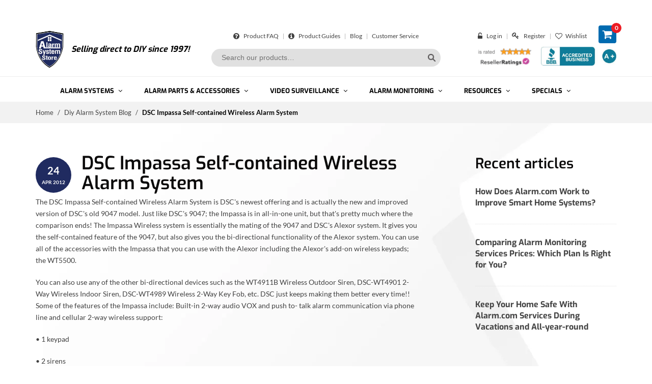

--- FILE ---
content_type: text/html; charset=utf-8
request_url: https://www.alarmsystemstore.com/blogs/diy/dsc-impassa-self-contained-wireless-alarm-system
body_size: 57062
content:
<!DOCTYPE  html>
<!--[if lt IE 7]><html class="no-js ie6 oldie" lang="en"><![endif]-->
<!--[if IE 7]><html class="no-js ie7 oldie" lang="en"><![endif]-->
<!--[if IE 8]><html class="no-js ie8 oldie" lang="en"><![endif]-->
<!--[if gt IE 8]><!--><html class="no-js" lang="en"><!--<![endif]-->
<head>
   
  
<!-- Global site tag (gtag.js) - Google Ads: 1072516900 -->
<!-- <script async src="https://www.googletagmanager.com/gtag/js?id=AW-1072516900"></script>
<script>
  window.dataLayer = window.dataLayer || [];
  function gtag(){dataLayer.push(arguments);}
  gtag('js', new Date());

  gtag('config', 'AW-1072516900');
</script> -->

  <!-- Google tag (gtag.js) -->
<!-- <script async src="https://www.googletagmanager.com/gtag/js?id=G-CNGL2LXZY6"></script>
<script>
  window.dataLayer = window.dataLayer || [];
  function gtag(){dataLayer.push(arguments);}
  gtag('js', new Date());

  gtag('config', 'G-CNGL2LXZY6');
</script> -->

  <meta name="msvalidate.01" content="80FABA69A29F857376473C978EF2C0F4" />
  <meta name="google-site-verification" content="7DrmUJWk4gvpJyzV4S81bj0yRIJS5ohTTDvk33uwhNA" />
  <meta name="google-site-verification" content="wt4d-KVrcQsORglYikZMzIiRR0Hc4oTR0MQoKnOvns4" />
  <meta name="google-site-verification" content="8upnK5zoBsqZnDnzGQ4JA1LjMp6QZ5_aLek-HUZwyiA" />
   <meta http-equiv="Expires" content="30" /> 

  

  	  <link rel="shortcut icon" href="//www.alarmsystemstore.com/cdn/shop/t/15/assets/favicon.ico?v=65379146883720024161608192311" />
<!--    -->

  <meta charset="utf-8" />
  <!--[if IE]><meta http-equiv='X-UA-Compatible' content='IE=edge,chrome=1' /><![endif]-->

  <title>
  DSC Impassa Self-contained Wireless Alarm System
  </title>

  
    <meta name="description" content="The DSC Impassa Self-contained Wireless Alarm System is DSC&#39;s newest offering and is actually the new and improved version of DSC&#39;s old 9047 model. Just like DSC&#39;s 9047; the Impassa is in all-in-one unit, but that&#39;s pretty much where the comparison ends! The Impassa Wireless system is essentially the mating of the 9047">
  

  

  <meta name="viewport" content="width=device-width, initial-scale=1.0">
  <meta name="msapplication-TileColor" content="#293f81">
  <meta name="theme-color" content="#293f81">
  
  
    <meta name="robots" content="index, follow">
    <link rel="canonical" href="https://www.alarmsystemstore.com/blogs/diy/dsc-impassa-self-contained-wireless-alarm-system" />
  

  <meta http-equiv="Referrer-Policy" content="strict-origin-when-cross-origin">
  <meta http-equiv="X-Frame-Options" content="DENY">
  <!-- <meta http-equiv="Content-Security-Policy" content="default-src 'self'; script-src 'self' 'unsafe-inline' https://www.alarmsystemstore.com; style-src 'self' 'unsafe-inline'   
 https://www.alarmsystemstore.com; img-src 'self' data: https://www.alarmsystemstore.com;"> -->
  
  


  <meta property="og:type" content="article">
  <meta property="og:title" content="DSC Impassa Self-contained Wireless Alarm System">
  
  



  <meta property="og:description" content="The DSC Impassa Self-contained Wireless Alarm System is DSC&#39;s newest offering and is actually the new and improved version of DSC&#39;s old 9047 model. Just like DSC&#39;s 9047; the Impassa is in all-in-one unit, but that&#39;s pretty much where the comparison ends! The Impassa Wireless system is essentially the mating of the 9047" />
  
  <meta property="og:url" content="https://www.alarmsystemstore.com/blogs/diy/dsc-impassa-self-contained-wireless-alarm-system">
  <meta property="og:site_name" content="AlarmSystemStore.com">
  


<meta name="twitter:card" content="summary">


  <meta name="twitter:title" content="DSC Impassa Self-contained Wireless Alarm System">
  <meta name="twitter:description" content="The DSC Impassa Self-contained Wireless Alarm System is DSC&#39;s newest offering and is actually the new and improved version of DSC&#39;s old 9047 model. Just like DSC&#39;s 9047; the Impassa is in all-in-one unit, but that&#39;s pretty much where the comparison ends! The Impassa Wireless system is essentially the mating of">
  


  
  
<!--   <link rel="stylesheet" type="text/css" href="//fonts.googleapis.com/css?family=Lato:300,400,500,600,700"> -->
  
  
<!--   <link rel="stylesheet" type="text/css" href="//fonts.googleapis.com/css?family=Lato:300,400,500,600,700"> -->
        
  


<!--   
  <link href="//www.alarmsystemstore.com/cdn/shop/t/15/assets/social-buttons.scss.css?v=29474773261391821631696283896" rel="stylesheet" type="text/css" media="all" />
   -->
  
  <style>
	html{font-family:sans-serif;-webkit-text-size-adjust:100%;-ms-text-size-adjust:100%}body{margin:0}article,aside,details,figcaption,figure,footer,header,hgroup,main,menu,nav,section,summary{display:block}audio,canvas,progress,video{display:inline-block;vertical-align:baseline}audio:not([controls]){display:none;height:0}[hidden],template{display:none}a{background-color:transparent}a:active,a:hover{outline:0}abbr[title]{border-bottom:1px dotted}b,strong{font-weight:700}dfn{font-style:italic}h1{margin:.67em 0;font-size:2em}mark{color:#000;background:#ff0}small{font-size:80%}sub,sup{position:relative;font-size:75%;line-height:0;vertical-align:baseline}sup{top:-.5em}sub{bottom:-.25em}img{border:0}svg:not(:root){overflow:hidden}figure{margin:1em 40px}hr{height:0;-webkit-box-sizing:content-box;-moz-box-sizing:content-box;box-sizing:content-box}pre{overflow:auto}code,kbd,pre,samp{font-family:monospace,monospace;font-size:1em}button,input,optgroup,select,textarea{margin:0;font:inherit;color:inherit}button{overflow:visible}button,select{text-transform:none}button,html input[type=button],input[type=reset],input[type=submit]{-webkit-appearance:button;cursor:pointer}button[disabled],html input[disabled]{cursor:default}button::-moz-focus-inner,input::-moz-focus-inner{padding:0;border:0}input{line-height:normal}input[type=checkbox],input[type=radio]{-webkit-box-sizing:border-box;-moz-box-sizing:border-box;box-sizing:border-box;padding:0}input[type=number]::-webkit-inner-spin-button,input[type=number]::-webkit-outer-spin-button{height:auto}input[type=search]{-webkit-box-sizing:content-box;-moz-box-sizing:content-box;box-sizing:content-box;-webkit-appearance:textfield}input[type=search]::-webkit-search-cancel-button,input[type=search]::-webkit-search-decoration{-webkit-appearance:none}fieldset{padding:.35em .625em .75em;margin:0 2px;border:1px solid silver}legend{padding:0;border:0}textarea{overflow:auto}optgroup{font-weight:700}table{border-spacing:0;border-collapse:collapse}td,th{padding:0}/*! Source: https://github.com/h5bp/html5-boilerplate/blob/master/src/css/main.css */@media print{*,:after,:before{color:#000!important;text-shadow:none!important;background:0 0!important;-webkit-box-shadow:none!important;box-shadow:none!important}a,a:visited{text-decoration:underline}a[href]:after{content:" (" attr(href) ")"}abbr[title]:after{content:" (" attr(title) ")"}a[href^="javascript:"]:after,a[href^="#"]:after{content:""}blockquote,pre{border:1px solid #999;page-break-inside:avoid}thead{display:table-header-group}img,tr{page-break-inside:avoid}img{max-width:100%!important}h2,h3,p{orphans:3;widows:3}h2,h3{page-break-after:avoid}select{background:#fff!important}.navbar{display:none}.btn>.caret,.dropup>.btn>.caret{border-top-color:#000!important}.label{border:1px solid #000}.table{border-collapse:collapse!important}.table td,.table th{background-color:#fff!important}.table-bordered td,.table-bordered th{border:1px solid #ddd!important}}@font-face{font-family:'Glyphicons Halflings';src:url(../fonts/glyphicons-halflings-regular.eot);src:url(../fonts/glyphicons-halflings-regular.eot?#iefix) format('embedded-opentype'),url(../fonts/glyphicons-halflings-regular.woff2) format('woff2'),url(../fonts/glyphicons-halflings-regular.woff) format('woff'),url(../fonts/glyphicons-halflings-regular.ttf) format('truetype'),url(../fonts/glyphicons-halflings-regular.svg#glyphicons_halflingsregular) format('svg')}.glyphicon{position:relative;top:1px;display:inline-block;font-family:'Glyphicons Halflings';font-style:normal;font-weight:400;line-height:1;-webkit-font-smoothing:antialiased;-moz-osx-font-smoothing:grayscale}.glyphicon-asterisk:before{content:"\2a"}.glyphicon-plus:before{content:"\2b"}.glyphicon-eur:before,.glyphicon-euro:before{content:"\20ac"}.glyphicon-minus:before{content:"\2212"}.glyphicon-cloud:before{content:"\2601"}.glyphicon-envelope:before{content:"\2709"}.glyphicon-pencil:before{content:"\270f"}.glyphicon-glass:before{content:"\e001"}.glyphicon-music:before{content:"\e002"}.glyphicon-search:before{content:"\e003"}.glyphicon-heart:before{content:"\e005"}.glyphicon-star:before{content:"\e006"}.glyphicon-star-empty:before{content:"\e007"}.glyphicon-user:before{content:"\e008"}.glyphicon-film:before{content:"\e009"}.glyphicon-th-large:before{content:"\e010"}.glyphicon-th:before{content:"\e011"}.glyphicon-th-list:before{content:"\e012"}.glyphicon-ok:before{content:"\e013"}.glyphicon-remove:before{content:"\e014"}.glyphicon-zoom-in:before{content:"\e015"}.glyphicon-zoom-out:before{content:"\e016"}.glyphicon-off:before{content:"\e017"}.glyphicon-signal:before{content:"\e018"}.glyphicon-cog:before{content:"\e019"}.glyphicon-trash:before{content:"\e020"}.glyphicon-home:before{content:"\e021"}.glyphicon-file:before{content:"\e022"}.glyphicon-time:before{content:"\e023"}.glyphicon-road:before{content:"\e024"}.glyphicon-download-alt:before{content:"\e025"}.glyphicon-download:before{content:"\e026"}.glyphicon-upload:before{content:"\e027"}.glyphicon-inbox:before{content:"\e028"}.glyphicon-play-circle:before{content:"\e029"}.glyphicon-repeat:before{content:"\e030"}.glyphicon-refresh:before{content:"\e031"}.glyphicon-list-alt:before{content:"\e032"}.glyphicon-lock:before{content:"\e033"}.glyphicon-flag:before{content:"\e034"}.glyphicon-headphones:before{content:"\e035"}.glyphicon-volume-off:before{content:"\e036"}.glyphicon-volume-down:before{content:"\e037"}.glyphicon-volume-up:before{content:"\e038"}.glyphicon-qrcode:before{content:"\e039"}.glyphicon-barcode:before{content:"\e040"}.glyphicon-tag:before{content:"\e041"}.glyphicon-tags:before{content:"\e042"}.glyphicon-book:before{content:"\e043"}.glyphicon-bookmark:before{content:"\e044"}.glyphicon-print:before{content:"\e045"}.glyphicon-camera:before{content:"\e046"}.glyphicon-font:before{content:"\e047"}.glyphicon-bold:before{content:"\e048"}.glyphicon-italic:before{content:"\e049"}.glyphicon-text-height:before{content:"\e050"}.glyphicon-text-width:before{content:"\e051"}.glyphicon-align-left:before{content:"\e052"}.glyphicon-align-center:before{content:"\e053"}.glyphicon-align-right:before{content:"\e054"}.glyphicon-align-justify:before{content:"\e055"}.glyphicon-list:before{content:"\e056"}.glyphicon-indent-left:before{content:"\e057"}.glyphicon-indent-right:before{content:"\e058"}.glyphicon-facetime-video:before{content:"\e059"}.glyphicon-picture:before{content:"\e060"}.glyphicon-map-marker:before{content:"\e062"}.glyphicon-adjust:before{content:"\e063"}.glyphicon-tint:before{content:"\e064"}.glyphicon-edit:before{content:"\e065"}.glyphicon-share:before{content:"\e066"}.glyphicon-check:before{content:"\e067"}.glyphicon-move:before{content:"\e068"}.glyphicon-step-backward:before{content:"\e069"}.glyphicon-fast-backward:before{content:"\e070"}.glyphicon-backward:before{content:"\e071"}.glyphicon-play:before{content:"\e072"}.glyphicon-pause:before{content:"\e073"}.glyphicon-stop:before{content:"\e074"}.glyphicon-forward:before{content:"\e075"}.glyphicon-fast-forward:before{content:"\e076"}.glyphicon-step-forward:before{content:"\e077"}.glyphicon-eject:before{content:"\e078"}.glyphicon-chevron-left:before{content:"\e079"}.glyphicon-chevron-right:before{content:"\e080"}.glyphicon-plus-sign:before{content:"\e081"}.glyphicon-minus-sign:before{content:"\e082"}.glyphicon-remove-sign:before{content:"\e083"}.glyphicon-ok-sign:before{content:"\e084"}.glyphicon-question-sign:before{content:"\e085"}.glyphicon-info-sign:before{content:"\e086"}.glyphicon-screenshot:before{content:"\e087"}.glyphicon-remove-circle:before{content:"\e088"}.glyphicon-ok-circle:before{content:"\e089"}.glyphicon-ban-circle:before{content:"\e090"}.glyphicon-arrow-left:before{content:"\e091"}.glyphicon-arrow-right:before{content:"\e092"}.glyphicon-arrow-up:before{content:"\e093"}.glyphicon-arrow-down:before{content:"\e094"}.glyphicon-share-alt:before{content:"\e095"}.glyphicon-resize-full:before{content:"\e096"}.glyphicon-resize-small:before{content:"\e097"}.glyphicon-exclamation-sign:before{content:"\e101"}.glyphicon-gift:before{content:"\e102"}.glyphicon-leaf:before{content:"\e103"}.glyphicon-fire:before{content:"\e104"}.glyphicon-eye-open:before{content:"\e105"}.glyphicon-eye-close:before{content:"\e106"}.glyphicon-warning-sign:before{content:"\e107"}.glyphicon-plane:before{content:"\e108"}.glyphicon-calendar:before{content:"\e109"}.glyphicon-random:before{content:"\e110"}.glyphicon-comment:before{content:"\e111"}.glyphicon-magnet:before{content:"\e112"}.glyphicon-chevron-up:before{content:"\e113"}.glyphicon-chevron-down:before{content:"\e114"}.glyphicon-retweet:before{content:"\e115"}.glyphicon-shopping-cart:before{content:"\e116"}.glyphicon-folder-close:before{content:"\e117"}.glyphicon-folder-open:before{content:"\e118"}.glyphicon-resize-vertical:before{content:"\e119"}.glyphicon-resize-horizontal:before{content:"\e120"}.glyphicon-hdd:before{content:"\e121"}.glyphicon-bullhorn:before{content:"\e122"}.glyphicon-bell:before{content:"\e123"}.glyphicon-certificate:before{content:"\e124"}.glyphicon-thumbs-up:before{content:"\e125"}.glyphicon-thumbs-down:before{content:"\e126"}.glyphicon-hand-right:before{content:"\e127"}.glyphicon-hand-left:before{content:"\e128"}.glyphicon-hand-up:before{content:"\e129"}.glyphicon-hand-down:before{content:"\e130"}.glyphicon-circle-arrow-right:before{content:"\e131"}.glyphicon-circle-arrow-left:before{content:"\e132"}.glyphicon-circle-arrow-up:before{content:"\e133"}.glyphicon-circle-arrow-down:before{content:"\e134"}.glyphicon-globe:before{content:"\e135"}.glyphicon-wrench:before{content:"\e136"}.glyphicon-tasks:before{content:"\e137"}.glyphicon-filter:before{content:"\e138"}.glyphicon-briefcase:before{content:"\e139"}.glyphicon-fullscreen:before{content:"\e140"}.glyphicon-dashboard:before{content:"\e141"}.glyphicon-paperclip:before{content:"\e142"}.glyphicon-heart-empty:before{content:"\e143"}.glyphicon-link:before{content:"\e144"}.glyphicon-phone:before{content:"\e145"}.glyphicon-pushpin:before{content:"\e146"}.glyphicon-usd:before{content:"\e148"}.glyphicon-gbp:before{content:"\e149"}.glyphicon-sort:before{content:"\e150"}.glyphicon-sort-by-alphabet:before{content:"\e151"}.glyphicon-sort-by-alphabet-alt:before{content:"\e152"}.glyphicon-sort-by-order:before{content:"\e153"}.glyphicon-sort-by-order-alt:before{content:"\e154"}.glyphicon-sort-by-attributes:before{content:"\e155"}.glyphicon-sort-by-attributes-alt:before{content:"\e156"}.glyphicon-unchecked:before{content:"\e157"}.glyphicon-expand:before{content:"\e158"}.glyphicon-collapse-down:before{content:"\e159"}.glyphicon-collapse-up:before{content:"\e160"}.glyphicon-log-in:before{content:"\e161"}.glyphicon-flash:before{content:"\e162"}.glyphicon-log-out:before{content:"\e163"}.glyphicon-new-window:before{content:"\e164"}.glyphicon-record:before{content:"\e165"}.glyphicon-save:before{content:"\e166"}.glyphicon-open:before{content:"\e167"}.glyphicon-saved:before{content:"\e168"}.glyphicon-import:before{content:"\e169"}.glyphicon-export:before{content:"\e170"}.glyphicon-send:before{content:"\e171"}.glyphicon-floppy-disk:before{content:"\e172"}.glyphicon-floppy-saved:before{content:"\e173"}.glyphicon-floppy-remove:before{content:"\e174"}.glyphicon-floppy-save:before{content:"\e175"}.glyphicon-floppy-open:before{content:"\e176"}.glyphicon-credit-card:before{content:"\e177"}.glyphicon-transfer:before{content:"\e178"}.glyphicon-cutlery:before{content:"\e179"}.glyphicon-header:before{content:"\e180"}.glyphicon-compressed:before{content:"\e181"}.glyphicon-earphone:before{content:"\e182"}.glyphicon-phone-alt:before{content:"\e183"}.glyphicon-tower:before{content:"\e184"}.glyphicon-stats:before{content:"\e185"}.glyphicon-sd-video:before{content:"\e186"}.glyphicon-hd-video:before{content:"\e187"}.glyphicon-subtitles:before{content:"\e188"}.glyphicon-sound-stereo:before{content:"\e189"}.glyphicon-sound-dolby:before{content:"\e190"}.glyphicon-sound-5-1:before{content:"\e191"}.glyphicon-sound-6-1:before{content:"\e192"}.glyphicon-sound-7-1:before{content:"\e193"}.glyphicon-copyright-mark:before{content:"\e194"}.glyphicon-registration-mark:before{content:"\e195"}.glyphicon-cloud-download:before{content:"\e197"}.glyphicon-cloud-upload:before{content:"\e198"}.glyphicon-tree-conifer:before{content:"\e199"}.glyphicon-tree-deciduous:before{content:"\e200"}.glyphicon-cd:before{content:"\e201"}.glyphicon-save-file:before{content:"\e202"}.glyphicon-open-file:before{content:"\e203"}.glyphicon-level-up:before{content:"\e204"}.glyphicon-copy:before{content:"\e205"}.glyphicon-paste:before{content:"\e206"}.glyphicon-alert:before{content:"\e209"}.glyphicon-equalizer:before{content:"\e210"}.glyphicon-king:before{content:"\e211"}.glyphicon-queen:before{content:"\e212"}.glyphicon-pawn:before{content:"\e213"}.glyphicon-bishop:before{content:"\e214"}.glyphicon-knight:before{content:"\e215"}.glyphicon-baby-formula:before{content:"\e216"}.glyphicon-tent:before{content:"\26fa"}.glyphicon-blackboard:before{content:"\e218"}.glyphicon-bed:before{content:"\e219"}.glyphicon-apple:before{content:"\f8ff"}.glyphicon-erase:before{content:"\e221"}.glyphicon-hourglass:before{content:"\231b"}.glyphicon-lamp:before{content:"\e223"}.glyphicon-duplicate:before{content:"\e224"}.glyphicon-piggy-bank:before{content:"\e225"}.glyphicon-scissors:before{content:"\e226"}.glyphicon-bitcoin:before{content:"\e227"}.glyphicon-btc:before{content:"\e227"}.glyphicon-xbt:before{content:"\e227"}.glyphicon-yen:before{content:"\00a5"}.glyphicon-jpy:before{content:"\00a5"}.glyphicon-ruble:before{content:"\20bd"}.glyphicon-rub:before{content:"\20bd"}.glyphicon-scale:before{content:"\e230"}.glyphicon-ice-lolly:before{content:"\e231"}.glyphicon-ice-lolly-tasted:before{content:"\e232"}.glyphicon-education:before{content:"\e233"}.glyphicon-option-horizontal:before{content:"\e234"}.glyphicon-option-vertical:before{content:"\e235"}.glyphicon-menu-hamburger:before{content:"\e236"}.glyphicon-modal-window:before{content:"\e237"}.glyphicon-oil:before{content:"\e238"}.glyphicon-grain:before{content:"\e239"}.glyphicon-sunglasses:before{content:"\e240"}.glyphicon-text-size:before{content:"\e241"}.glyphicon-text-color:before{content:"\e242"}.glyphicon-text-background:before{content:"\e243"}.glyphicon-object-align-top:before{content:"\e244"}.glyphicon-object-align-bottom:before{content:"\e245"}.glyphicon-object-align-horizontal:before{content:"\e246"}.glyphicon-object-align-left:before{content:"\e247"}.glyphicon-object-align-vertical:before{content:"\e248"}.glyphicon-object-align-right:before{content:"\e249"}.glyphicon-triangle-right:before{content:"\e250"}.glyphicon-triangle-left:before{content:"\e251"}.glyphicon-triangle-bottom:before{content:"\e252"}.glyphicon-triangle-top:before{content:"\e253"}.glyphicon-console:before{content:"\e254"}.glyphicon-superscript:before{content:"\e255"}.glyphicon-subscript:before{content:"\e256"}.glyphicon-menu-left:before{content:"\e257"}.glyphicon-menu-right:before{content:"\e258"}.glyphicon-menu-down:before{content:"\e259"}.glyphicon-menu-up:before{content:"\e260"}*{-webkit-box-sizing:border-box;-moz-box-sizing:border-box;box-sizing:border-box}:after,:before{-webkit-box-sizing:border-box;-moz-box-sizing:border-box;box-sizing:border-box}html{font-size:10px;-webkit-tap-highlight-color:rgba(0,0,0,0)}body{font-family:"Helvetica Neue",Helvetica,Arial,sans-serif;font-size:14px;line-height:1.42857143;color:#333;background-color:#fff}button,input,select,textarea{font-family:inherit;font-size:inherit;line-height:inherit}a{color:#337ab7;text-decoration:none}a:focus,a:hover{color:#23527c;text-decoration:underline}a:focus{outline:thin dotted;outline:5px auto -webkit-focus-ring-color;outline-offset:-2px}figure{margin:0}img{vertical-align:middle}.carousel-inner>.item>a>img,.carousel-inner>.item>img,.img-responsive,.thumbnail a>img,.thumbnail>img{display:block;max-width:100%;height:auto}.img-rounded{border-radius:6px}.img-thumbnail{display:inline-block;max-width:100%;height:auto;padding:4px;line-height:1.42857143;background-color:#fff;border:1px solid #ddd;border-radius:4px;-webkit-transition:all .2s ease-in-out;-o-transition:all .2s ease-in-out;transition:all .2s ease-in-out}.img-circle{border-radius:50%}hr{margin-top:20px;margin-bottom:20px;border:0;border-top:1px solid #eee}.sr-only{position:absolute;width:1px;height:1px;padding:0;margin:-1px;overflow:hidden;clip:rect(0,0,0,0);border:0}.sr-only-focusable:active,.sr-only-focusable:focus{position:static;width:auto;height:auto;margin:0;overflow:visible;clip:auto}[role=button]{cursor:pointer}.h1,.h2,.h3,.h4,.h5,.h6,h1,h2,h3,h4,h5,h6{font-family:inherit;font-weight:500;line-height:1.1;color:inherit}.h1 .small,.h1 small,.h2 .small,.h2 small,.h3 .small,.h3 small,.h4 .small,.h4 small,.h5 .small,.h5 small,.h6 .small,.h6 small,h1 .small,h1 small,h2 .small,h2 small,h3 .small,h3 small,h4 .small,h4 small,h5 .small,h5 small,h6 .small,h6 small{font-weight:400;line-height:1;color:#777}.h1,.h2,.h3,h1,h2,h3{margin-top:20px;margin-bottom:10px}.h1 .small,.h1 small,.h2 .small,.h2 small,.h3 .small,.h3 small,h1 .small,h1 small,h2 .small,h2 small,h3 .small,h3 small{font-size:65%}.h4,.h5,.h6,h4,h5,h6{margin-top:10px;margin-bottom:10px}.h4 .small,.h4 small,.h5 .small,.h5 small,.h6 .small,.h6 small,h4 .small,h4 small,h5 .small,h5 small,h6 .small,h6 small{font-size:75%}.h1,h1{font-size:36px}.h2,h2{font-size:30px}.h3,h3{font-size:24px}.h4,h4{font-size:18px}.h5,h5{font-size:14px}.h6,h6{font-size:12px}p{margin:0 0 10px}.lead{margin-bottom:20px;font-size:16px;font-weight:300;line-height:1.4}@media (min-width:768px){.lead{font-size:21px}}.small,small{font-size:85%}.mark,mark{padding:.2em;background-color:#fcf8e3}.text-left{text-align:left}.text-right{text-align:right}.text-center{text-align:center}.text-justify{text-align:justify}.text-nowrap{white-space:nowrap}.text-lowercase{text-transform:lowercase}.text-uppercase{text-transform:uppercase}.text-capitalize{text-transform:capitalize}.text-muted{color:#777}.text-primary{color:#337ab7}a.text-primary:hover{color:#286090}.text-success{color:#3c763d}a.text-success:hover{color:#2b542c}.text-info{color:#31708f}a.text-info:hover{color:#245269}.text-warning{color:#8a6d3b}a.text-warning:hover{color:#66512c}.text-danger{color:#a94442}a.text-danger:hover{color:#843534}.bg-primary{color:#fff;background-color:#337ab7}a.bg-primary:hover{background-color:#286090}.bg-success{background-color:#dff0d8}a.bg-success:hover{background-color:#c1e2b3}.bg-info{background-color:#d9edf7}a.bg-info:hover{background-color:#afd9ee}.bg-warning{background-color:#fcf8e3}a.bg-warning:hover{background-color:#f7ecb5}.bg-danger{background-color:#f2dede}a.bg-danger:hover{background-color:#e4b9b9}.page-header{padding-bottom:9px;margin:40px 0 20px;border-bottom:1px solid #eee}ol,ul{margin-top:0;margin-bottom:10px}ol ol,ol ul,ul ol,ul ul{margin-bottom:0}.list-unstyled{padding-left:0;list-style:none}.list-inline{padding-left:0;margin-left:-5px;list-style:none}.list-inline>li{display:inline-block;padding-right:5px;padding-left:5px}dl{margin-top:0;margin-bottom:20px}dd,dt{line-height:1.42857143}dt{font-weight:700}dd{margin-left:0}@media (min-width:768px){.dl-horizontal dt{float:left;width:160px;overflow:hidden;clear:left;text-align:right;text-overflow:ellipsis;white-space:nowrap}.dl-horizontal dd{margin-left:180px}}abbr[data-original-title],abbr[title]{cursor:help;border-bottom:1px dotted #777}.initialism{font-size:90%;text-transform:uppercase}blockquote{padding:10px 20px;margin:0 0 20px;font-size:17.5px;border-left:5px solid #eee}blockquote ol:last-child,blockquote p:last-child,blockquote ul:last-child{margin-bottom:0}blockquote .small,blockquote footer,blockquote small{display:block;font-size:80%;line-height:1.42857143;color:#777}blockquote .small:before,blockquote footer:before,blockquote small:before{content:'\2014 \00A0'}.blockquote-reverse,blockquote.pull-right{padding-right:15px;padding-left:0;text-align:right;border-right:5px solid #eee;border-left:0}.blockquote-reverse .small:before,.blockquote-reverse footer:before,.blockquote-reverse small:before,blockquote.pull-right .small:before,blockquote.pull-right footer:before,blockquote.pull-right small:before{content:''}.blockquote-reverse .small:after,.blockquote-reverse footer:after,.blockquote-reverse small:after,blockquote.pull-right .small:after,blockquote.pull-right footer:after,blockquote.pull-right small:after{content:'\00A0 \2014'}address{margin-bottom:20px;font-style:normal;line-height:1.42857143}code,kbd,pre,samp{font-family:Menlo,Monaco,Consolas,"Courier New",monospace}code{padding:2px 4px;font-size:90%;color:#c7254e;background-color:#f9f2f4;border-radius:4px}kbd{padding:2px 4px;font-size:90%;color:#fff;background-color:#333;border-radius:3px;-webkit-box-shadow:inset 0 -1px 0 rgba(0,0,0,.25);box-shadow:inset 0 -1px 0 rgba(0,0,0,.25)}kbd kbd{padding:0;font-size:100%;font-weight:700;-webkit-box-shadow:none;box-shadow:none}pre{display:block;padding:9.5px;margin:0 0 10px;font-size:13px;line-height:1.42857143;color:#333;word-break:break-all;word-wrap:break-word;background-color:#f5f5f5;border:1px solid #ccc;border-radius:4px}pre code{padding:0;font-size:inherit;color:inherit;white-space:pre-wrap;background-color:transparent;border-radius:0}.pre-scrollable{max-height:340px;overflow-y:scroll}.container{padding-right:15px;padding-left:15px;margin-right:auto;margin-left:auto}@media (min-width:768px){.container{width:750px}}@media (min-width:992px){.container{width:970px}}@media (min-width:1200px){.container{width:1170px}}.container-fluid{padding-right:15px;padding-left:15px;margin-right:auto;margin-left:auto}.row{margin-right:-15px;margin-left:-15px}.col-lg-1,.col-lg-10,.col-lg-11,.col-lg-12,.col-lg-2,.col-lg-3,.col-lg-4,.col-lg-5,.col-lg-6,.col-lg-7,.col-lg-8,.col-lg-9,.col-md-1,.col-md-10,.col-md-11,.col-md-12,.col-md-2,.col-md-3,.col-md-4,.col-md-5,.col-md-6,.col-md-7,.col-md-8,.col-md-9,.col-sm-1,.col-sm-10,.col-sm-11,.col-sm-12,.col-sm-2,.col-sm-3,.col-sm-4,.col-sm-5,.col-sm-6,.col-sm-7,.col-sm-8,.col-sm-9,.col-xs-1,.col-xs-10,.col-xs-11,.col-xs-12,.col-xs-2,.col-xs-3,.col-xs-4,.col-xs-5,.col-xs-6,.col-xs-7,.col-xs-8,.col-xs-9{position:relative;min-height:1px;padding-right:15px;padding-left:15px}.col-xs-1,.col-xs-10,.col-xs-11,.col-xs-12,.col-xs-2,.col-xs-3,.col-xs-4,.col-xs-5,.col-xs-6,.col-xs-7,.col-xs-8,.col-xs-9{float:left}.col-xs-12{width:100%}.col-xs-11{width:91.66666667%}.col-xs-10{width:83.33333333%}.col-xs-9{width:75%}.col-xs-8{width:66.66666667%}.col-xs-7{width:58.33333333%}.col-xs-6{width:50%}.col-xs-5{width:41.66666667%}.col-xs-4{width:33.33333333%}.col-xs-3{width:25%}.col-xs-2{width:16.66666667%}.col-xs-1{width:8.33333333%}.col-xs-pull-12{right:100%}.col-xs-pull-11{right:91.66666667%}.col-xs-pull-10{right:83.33333333%}.col-xs-pull-9{right:75%}.col-xs-pull-8{right:66.66666667%}.col-xs-pull-7{right:58.33333333%}.col-xs-pull-6{right:50%}.col-xs-pull-5{right:41.66666667%}.col-xs-pull-4{right:33.33333333%}.col-xs-pull-3{right:25%}.col-xs-pull-2{right:16.66666667%}.col-xs-pull-1{right:8.33333333%}.col-xs-pull-0{right:auto}.col-xs-push-12{left:100%}.col-xs-push-11{left:91.66666667%}.col-xs-push-10{left:83.33333333%}.col-xs-push-9{left:75%}.col-xs-push-8{left:66.66666667%}.col-xs-push-7{left:58.33333333%}.col-xs-push-6{left:50%}.col-xs-push-5{left:41.66666667%}.col-xs-push-4{left:33.33333333%}.col-xs-push-3{left:25%}.col-xs-push-2{left:16.66666667%}.col-xs-push-1{left:8.33333333%}.col-xs-push-0{left:auto}.col-xs-offset-12{margin-left:100%}.col-xs-offset-11{margin-left:91.66666667%}.col-xs-offset-10{margin-left:83.33333333%}.col-xs-offset-9{margin-left:75%}.col-xs-offset-8{margin-left:66.66666667%}.col-xs-offset-7{margin-left:58.33333333%}.col-xs-offset-6{margin-left:50%}.col-xs-offset-5{margin-left:41.66666667%}.col-xs-offset-4{margin-left:33.33333333%}.col-xs-offset-3{margin-left:25%}.col-xs-offset-2{margin-left:16.66666667%}.col-xs-offset-1{margin-left:8.33333333%}.col-xs-offset-0{margin-left:0}@media (min-width:768px){.col-sm-1,.col-sm-10,.col-sm-11,.col-sm-12,.col-sm-2,.col-sm-3,.col-sm-4,.col-sm-5,.col-sm-6,.col-sm-7,.col-sm-8,.col-sm-9{float:left}.col-sm-12{width:100%}.col-sm-11{width:91.66666667%}.col-sm-10{width:83.33333333%}.col-sm-9{width:75%}.col-sm-8{width:66.66666667%}.col-sm-7{width:58.33333333%}.col-sm-6{width:50%}.col-sm-5{width:41.66666667%}.col-sm-4{width:33.33333333%}.col-sm-3{width:25%}.col-sm-2{width:16.66666667%}.col-sm-1{width:8.33333333%}.col-sm-pull-12{right:100%}.col-sm-pull-11{right:91.66666667%}.col-sm-pull-10{right:83.33333333%}.col-sm-pull-9{right:75%}.col-sm-pull-8{right:66.66666667%}.col-sm-pull-7{right:58.33333333%}.col-sm-pull-6{right:50%}.col-sm-pull-5{right:41.66666667%}.col-sm-pull-4{right:33.33333333%}.col-sm-pull-3{right:25%}.col-sm-pull-2{right:16.66666667%}.col-sm-pull-1{right:8.33333333%}.col-sm-pull-0{right:auto}.col-sm-push-12{left:100%}.col-sm-push-11{left:91.66666667%}.col-sm-push-10{left:83.33333333%}.col-sm-push-9{left:75%}.col-sm-push-8{left:66.66666667%}.col-sm-push-7{left:58.33333333%}.col-sm-push-6{left:50%}.col-sm-push-5{left:41.66666667%}.col-sm-push-4{left:33.33333333%}.col-sm-push-3{left:25%}.col-sm-push-2{left:16.66666667%}.col-sm-push-1{left:8.33333333%}.col-sm-push-0{left:auto}.col-sm-offset-12{margin-left:100%}.col-sm-offset-11{margin-left:91.66666667%}.col-sm-offset-10{margin-left:83.33333333%}.col-sm-offset-9{margin-left:75%}.col-sm-offset-8{margin-left:66.66666667%}.col-sm-offset-7{margin-left:58.33333333%}.col-sm-offset-6{margin-left:50%}.col-sm-offset-5{margin-left:41.66666667%}.col-sm-offset-4{margin-left:33.33333333%}.col-sm-offset-3{margin-left:25%}.col-sm-offset-2{margin-left:16.66666667%}.col-sm-offset-1{margin-left:8.33333333%}.col-sm-offset-0{margin-left:0}}@media (min-width:992px){.col-md-1,.col-md-10,.col-md-11,.col-md-12,.col-md-2,.col-md-3,.col-md-4,.col-md-5,.col-md-6,.col-md-7,.col-md-8,.col-md-9{float:left}.col-md-12{width:100%}.col-md-11{width:91.66666667%}.col-md-10{width:83.33333333%}.col-md-9{width:75%}.col-md-8{width:66.66666667%}.col-md-7{width:58.33333333%}.col-md-6{width:50%}.col-md-5{width:41.66666667%}.col-md-4{width:33.33333333%}.col-md-3{width:25%}.col-md-2{width:16.66666667%}.col-md-1{width:8.33333333%}.col-md-pull-12{right:100%}.col-md-pull-11{right:91.66666667%}.col-md-pull-10{right:83.33333333%}.col-md-pull-9{right:75%}.col-md-pull-8{right:66.66666667%}.col-md-pull-7{right:58.33333333%}.col-md-pull-6{right:50%}.col-md-pull-5{right:41.66666667%}.col-md-pull-4{right:33.33333333%}.col-md-pull-3{right:25%}.col-md-pull-2{right:16.66666667%}.col-md-pull-1{right:8.33333333%}.col-md-pull-0{right:auto}.col-md-push-12{left:100%}.col-md-push-11{left:91.66666667%}.col-md-push-10{left:83.33333333%}.col-md-push-9{left:75%}.col-md-push-8{left:66.66666667%}.col-md-push-7{left:58.33333333%}.col-md-push-6{left:50%}.col-md-push-5{left:41.66666667%}.col-md-push-4{left:33.33333333%}.col-md-push-3{left:25%}.col-md-push-2{left:16.66666667%}.col-md-push-1{left:8.33333333%}.col-md-push-0{left:auto}.col-md-offset-12{margin-left:100%}.col-md-offset-11{margin-left:91.66666667%}.col-md-offset-10{margin-left:83.33333333%}.col-md-offset-9{margin-left:75%}.col-md-offset-8{margin-left:66.66666667%}.col-md-offset-7{margin-left:58.33333333%}.col-md-offset-6{margin-left:50%}.col-md-offset-5{margin-left:41.66666667%}.col-md-offset-4{margin-left:33.33333333%}.col-md-offset-3{margin-left:25%}.col-md-offset-2{margin-left:16.66666667%}.col-md-offset-1{margin-left:8.33333333%}.col-md-offset-0{margin-left:0}}@media (min-width:1200px){.col-lg-1,.col-lg-10,.col-lg-11,.col-lg-12,.col-lg-2,.col-lg-3,.col-lg-4,.col-lg-5,.col-lg-6,.col-lg-7,.col-lg-8,.col-lg-9{float:left}.col-lg-12{width:100%}.col-lg-11{width:91.66666667%}.col-lg-10{width:83.33333333%}.col-lg-9{width:75%}.col-lg-8{width:66.66666667%}.col-lg-7{width:58.33333333%}.col-lg-6{width:50%}.col-lg-5{width:41.66666667%}.col-lg-4{width:33.33333333%}.col-lg-3{width:25%}.col-lg-2{width:16.66666667%}.col-lg-1{width:8.33333333%}.col-lg-pull-12{right:100%}.col-lg-pull-11{right:91.66666667%}.col-lg-pull-10{right:83.33333333%}.col-lg-pull-9{right:75%}.col-lg-pull-8{right:66.66666667%}.col-lg-pull-7{right:58.33333333%}.col-lg-pull-6{right:50%}.col-lg-pull-5{right:41.66666667%}.col-lg-pull-4{right:33.33333333%}.col-lg-pull-3{right:25%}.col-lg-pull-2{right:16.66666667%}.col-lg-pull-1{right:8.33333333%}.col-lg-pull-0{right:auto}.col-lg-push-12{left:100%}.col-lg-push-11{left:91.66666667%}.col-lg-push-10{left:83.33333333%}.col-lg-push-9{left:75%}.col-lg-push-8{left:66.66666667%}.col-lg-push-7{left:58.33333333%}.col-lg-push-6{left:50%}.col-lg-push-5{left:41.66666667%}.col-lg-push-4{left:33.33333333%}.col-lg-push-3{left:25%}.col-lg-push-2{left:16.66666667%}.col-lg-push-1{left:8.33333333%}.col-lg-push-0{left:auto}.col-lg-offset-12{margin-left:100%}.col-lg-offset-11{margin-left:91.66666667%}.col-lg-offset-10{margin-left:83.33333333%}.col-lg-offset-9{margin-left:75%}.col-lg-offset-8{margin-left:66.66666667%}.col-lg-offset-7{margin-left:58.33333333%}.col-lg-offset-6{margin-left:50%}.col-lg-offset-5{margin-left:41.66666667%}.col-lg-offset-4{margin-left:33.33333333%}.col-lg-offset-3{margin-left:25%}.col-lg-offset-2{margin-left:16.66666667%}.col-lg-offset-1{margin-left:8.33333333%}.col-lg-offset-0{margin-left:0}}table{background-color:transparent}caption{padding-top:8px;padding-bottom:8px;color:#777;text-align:left}th{text-align:left}.table{width:100%;max-width:100%;margin-bottom:20px}.table>tbody>tr>td,.table>tbody>tr>th,.table>tfoot>tr>td,.table>tfoot>tr>th,.table>thead>tr>td,.table>thead>tr>th{padding:8px;line-height:1.42857143;vertical-align:top;border-top:1px solid #ddd}.table>thead>tr>th{vertical-align:bottom;border-bottom:2px solid #ddd}.table>caption+thead>tr:first-child>td,.table>caption+thead>tr:first-child>th,.table>colgroup+thead>tr:first-child>td,.table>colgroup+thead>tr:first-child>th,.table>thead:first-child>tr:first-child>td,.table>thead:first-child>tr:first-child>th{border-top:0}.table>tbody+tbody{border-top:2px solid #ddd}.table .table{background-color:#fff}.table-condensed>tbody>tr>td,.table-condensed>tbody>tr>th,.table-condensed>tfoot>tr>td,.table-condensed>tfoot>tr>th,.table-condensed>thead>tr>td,.table-condensed>thead>tr>th{padding:5px}.table-bordered{border:1px solid #ddd}.table-bordered>tbody>tr>td,.table-bordered>tbody>tr>th,.table-bordered>tfoot>tr>td,.table-bordered>tfoot>tr>th,.table-bordered>thead>tr>td,.table-bordered>thead>tr>th{border:1px solid #ddd}.table-bordered>thead>tr>td,.table-bordered>thead>tr>th{border-bottom-width:2px}.table-striped>tbody>tr:nth-of-type(odd){background-color:#f9f9f9}.table-hover>tbody>tr:hover{background-color:#f5f5f5}table col[class*=col-]{position:static;display:table-column;float:none}table td[class*=col-],table th[class*=col-]{position:static;display:table-cell;float:none}.table>tbody>tr.active>td,.table>tbody>tr.active>th,.table>tbody>tr>td.active,.table>tbody>tr>th.active,.table>tfoot>tr.active>td,.table>tfoot>tr.active>th,.table>tfoot>tr>td.active,.table>tfoot>tr>th.active,.table>thead>tr.active>td,.table>thead>tr.active>th,.table>thead>tr>td.active,.table>thead>tr>th.active{background-color:#f5f5f5}.table-hover>tbody>tr.active:hover>td,.table-hover>tbody>tr.active:hover>th,.table-hover>tbody>tr:hover>.active,.table-hover>tbody>tr>td.active:hover,.table-hover>tbody>tr>th.active:hover{background-color:#e8e8e8}.table>tbody>tr.success>td,.table>tbody>tr.success>th,.table>tbody>tr>td.success,.table>tbody>tr>th.success,.table>tfoot>tr.success>td,.table>tfoot>tr.success>th,.table>tfoot>tr>td.success,.table>tfoot>tr>th.success,.table>thead>tr.success>td,.table>thead>tr.success>th,.table>thead>tr>td.success,.table>thead>tr>th.success{background-color:#dff0d8}.table-hover>tbody>tr.success:hover>td,.table-hover>tbody>tr.success:hover>th,.table-hover>tbody>tr:hover>.success,.table-hover>tbody>tr>td.success:hover,.table-hover>tbody>tr>th.success:hover{background-color:#d0e9c6}.table>tbody>tr.info>td,.table>tbody>tr.info>th,.table>tbody>tr>td.info,.table>tbody>tr>th.info,.table>tfoot>tr.info>td,.table>tfoot>tr.info>th,.table>tfoot>tr>td.info,.table>tfoot>tr>th.info,.table>thead>tr.info>td,.table>thead>tr.info>th,.table>thead>tr>td.info,.table>thead>tr>th.info{background-color:#d9edf7}.table-hover>tbody>tr.info:hover>td,.table-hover>tbody>tr.info:hover>th,.table-hover>tbody>tr:hover>.info,.table-hover>tbody>tr>td.info:hover,.table-hover>tbody>tr>th.info:hover{background-color:#c4e3f3}.table>tbody>tr.warning>td,.table>tbody>tr.warning>th,.table>tbody>tr>td.warning,.table>tbody>tr>th.warning,.table>tfoot>tr.warning>td,.table>tfoot>tr.warning>th,.table>tfoot>tr>td.warning,.table>tfoot>tr>th.warning,.table>thead>tr.warning>td,.table>thead>tr.warning>th,.table>thead>tr>td.warning,.table>thead>tr>th.warning{background-color:#fcf8e3}.table-hover>tbody>tr.warning:hover>td,.table-hover>tbody>tr.warning:hover>th,.table-hover>tbody>tr:hover>.warning,.table-hover>tbody>tr>td.warning:hover,.table-hover>tbody>tr>th.warning:hover{background-color:#faf2cc}.table>tbody>tr.danger>td,.table>tbody>tr.danger>th,.table>tbody>tr>td.danger,.table>tbody>tr>th.danger,.table>tfoot>tr.danger>td,.table>tfoot>tr.danger>th,.table>tfoot>tr>td.danger,.table>tfoot>tr>th.danger,.table>thead>tr.danger>td,.table>thead>tr.danger>th,.table>thead>tr>td.danger,.table>thead>tr>th.danger{background-color:#f2dede}.table-hover>tbody>tr.danger:hover>td,.table-hover>tbody>tr.danger:hover>th,.table-hover>tbody>tr:hover>.danger,.table-hover>tbody>tr>td.danger:hover,.table-hover>tbody>tr>th.danger:hover{background-color:#ebcccc}.table-responsive{min-height:.01%;overflow-x:auto}@media screen and (max-width:767px){.table-responsive{width:100%;margin-bottom:15px;overflow-y:hidden;-ms-overflow-style:-ms-autohiding-scrollbar;border:1px solid #ddd}.table-responsive>.table{margin-bottom:0}.table-responsive>.table>tbody>tr>td,.table-responsive>.table>tbody>tr>th,.table-responsive>.table>tfoot>tr>td,.table-responsive>.table>tfoot>tr>th,.table-responsive>.table>thead>tr>td,.table-responsive>.table>thead>tr>th{white-space:nowrap}.table-responsive>.table-bordered{border:0}.table-responsive>.table-bordered>tbody>tr>td:first-child,.table-responsive>.table-bordered>tbody>tr>th:first-child,.table-responsive>.table-bordered>tfoot>tr>td:first-child,.table-responsive>.table-bordered>tfoot>tr>th:first-child,.table-responsive>.table-bordered>thead>tr>td:first-child,.table-responsive>.table-bordered>thead>tr>th:first-child{border-left:0}.table-responsive>.table-bordered>tbody>tr>td:last-child,.table-responsive>.table-bordered>tbody>tr>th:last-child,.table-responsive>.table-bordered>tfoot>tr>td:last-child,.table-responsive>.table-bordered>tfoot>tr>th:last-child,.table-responsive>.table-bordered>thead>tr>td:last-child,.table-responsive>.table-bordered>thead>tr>th:last-child{border-right:0}.table-responsive>.table-bordered>tbody>tr:last-child>td,.table-responsive>.table-bordered>tbody>tr:last-child>th,.table-responsive>.table-bordered>tfoot>tr:last-child>td,.table-responsive>.table-bordered>tfoot>tr:last-child>th{border-bottom:0}}fieldset{min-width:0;padding:0;margin:0;border:0}legend{display:block;width:100%;padding:0;margin-bottom:20px;font-size:21px;line-height:inherit;color:#333;border:0;border-bottom:1px solid #e5e5e5}label{display:inline-block;max-width:100%;margin-bottom:5px;font-weight:700}input[type=search]{-webkit-box-sizing:border-box;-moz-box-sizing:border-box;box-sizing:border-box}input[type=checkbox],input[type=radio]{margin:4px 0 0;margin-top:1px \9;line-height:normal}input[type=file]{display:block}input[type=range]{display:block;width:100%}select[multiple],select[size]{height:auto}input[type=file]:focus,input[type=checkbox]:focus,input[type=radio]:focus{outline:thin dotted;outline:5px auto -webkit-focus-ring-color;outline-offset:-2px}output{display:block;padding-top:7px;font-size:14px;line-height:1.42857143;color:#555}.form-control{display:block;width:100%;height:34px;padding:6px 12px;font-size:14px;line-height:1.42857143;color:#555;background-color:#fff;background-image:none;border:1px solid #ccc;border-radius:4px;-webkit-box-shadow:inset 0 1px 1px rgba(0,0,0,.075);box-shadow:inset 0 1px 1px rgba(0,0,0,.075);-webkit-transition:border-color ease-in-out .15s,-webkit-box-shadow ease-in-out .15s;-o-transition:border-color ease-in-out .15s,box-shadow ease-in-out .15s;transition:border-color ease-in-out .15s,box-shadow ease-in-out .15s}.form-control:focus{border-color:#66afe9;outline:0;-webkit-box-shadow:inset 0 1px 1px rgba(0,0,0,.075),0 0 8px rgba(102,175,233,.6);box-shadow:inset 0 1px 1px rgba(0,0,0,.075),0 0 8px rgba(102,175,233,.6)}.form-control::-moz-placeholder{color:#999;opacity:1}.form-control:-ms-input-placeholder{color:#999}.form-control::-webkit-input-placeholder{color:#999}.form-control[disabled],.form-control[readonly],fieldset[disabled] .form-control{background-color:#eee;opacity:1}.form-control[disabled],fieldset[disabled] .form-control{cursor:not-allowed}textarea.form-control{height:auto}input[type=search]{-webkit-appearance:none}@media screen and (-webkit-min-device-pixel-ratio:0){input[type=date],input[type=time],input[type=datetime-local],input[type=month]{line-height:34px}.input-group-sm input[type=date],.input-group-sm input[type=time],.input-group-sm input[type=datetime-local],.input-group-sm input[type=month],input[type=date].input-sm,input[type=time].input-sm,input[type=datetime-local].input-sm,input[type=month].input-sm{line-height:30px}.input-group-lg input[type=date],.input-group-lg input[type=time],.input-group-lg input[type=datetime-local],.input-group-lg input[type=month],input[type=date].input-lg,input[type=time].input-lg,input[type=datetime-local].input-lg,input[type=month].input-lg{line-height:46px}}.form-group{margin-bottom:15px}.checkbox,.radio{position:relative;display:block;margin-top:10px;margin-bottom:10px}.checkbox label,.radio label{min-height:20px;padding-left:20px;margin-bottom:0;font-weight:400;cursor:pointer}.checkbox input[type=checkbox],.checkbox-inline input[type=checkbox],.radio input[type=radio],.radio-inline input[type=radio]{position:absolute;margin-top:4px \9;margin-left:-20px}.checkbox+.checkbox,.radio+.radio{margin-top:-5px}.checkbox-inline,.radio-inline{position:relative;display:inline-block;padding-left:20px;margin-bottom:0;font-weight:400;vertical-align:middle;cursor:pointer}.checkbox-inline+.checkbox-inline,.radio-inline+.radio-inline{margin-top:0;margin-left:10px}fieldset[disabled] input[type=checkbox],fieldset[disabled] input[type=radio],input[type=checkbox].disabled,input[type=checkbox][disabled],input[type=radio].disabled,input[type=radio][disabled]{cursor:not-allowed}.checkbox-inline.disabled,.radio-inline.disabled,fieldset[disabled] .checkbox-inline,fieldset[disabled] .radio-inline{cursor:not-allowed}.checkbox.disabled label,.radio.disabled label,fieldset[disabled] .checkbox label,fieldset[disabled] .radio label{cursor:not-allowed}.form-control-static{min-height:34px;padding-top:7px;padding-bottom:7px;margin-bottom:0}.form-control-static.input-lg,.form-control-static.input-sm{padding-right:0;padding-left:0}.input-sm{height:30px;padding:5px 10px;font-size:12px;line-height:1.5;border-radius:3px}select.input-sm{height:30px;line-height:30px}select[multiple].input-sm,textarea.input-sm{height:auto}.form-group-sm .form-control{height:30px;padding:5px 10px;font-size:12px;line-height:1.5;border-radius:3px}select.form-group-sm .form-control{height:30px;line-height:30px}select[multiple].form-group-sm .form-control,textarea.form-group-sm .form-control{height:auto}.form-group-sm .form-control-static{height:30px;min-height:32px;padding:5px 10px;font-size:12px;line-height:1.5}.input-lg{height:46px;padding:10px 16px;font-size:18px;line-height:1.3333333;border-radius:6px}select.input-lg{height:46px;line-height:46px}select[multiple].input-lg,textarea.input-lg{height:auto}.form-group-lg .form-control{height:46px;padding:10px 16px;font-size:18px;line-height:1.3333333;border-radius:6px}select.form-group-lg .form-control{height:46px;line-height:46px}select[multiple].form-group-lg .form-control,textarea.form-group-lg .form-control{height:auto}.form-group-lg .form-control-static{height:46px;min-height:38px;padding:10px 16px;font-size:18px;line-height:1.3333333}.has-feedback{position:relative}.has-feedback .form-control{padding-right:42.5px}.form-control-feedback{position:absolute;top:0;right:0;z-index:2;display:block;width:34px;height:34px;line-height:34px;text-align:center;pointer-events:none}.input-lg+.form-control-feedback{width:46px;height:46px;line-height:46px}.input-sm+.form-control-feedback{width:30px;height:30px;line-height:30px}.has-success .checkbox,.has-success .checkbox-inline,.has-success .control-label,.has-success .help-block,.has-success .radio,.has-success .radio-inline,.has-success.checkbox label,.has-success.checkbox-inline label,.has-success.radio label,.has-success.radio-inline label{color:#3c763d}.has-success .form-control{border-color:#3c763d;-webkit-box-shadow:inset 0 1px 1px rgba(0,0,0,.075);box-shadow:inset 0 1px 1px rgba(0,0,0,.075)}.has-success .form-control:focus{border-color:#2b542c;-webkit-box-shadow:inset 0 1px 1px rgba(0,0,0,.075),0 0 6px #67b168;box-shadow:inset 0 1px 1px rgba(0,0,0,.075),0 0 6px #67b168}.has-success .input-group-addon{color:#3c763d;background-color:#dff0d8;border-color:#3c763d}.has-success .form-control-feedback{color:#3c763d}.has-warning .checkbox,.has-warning .checkbox-inline,.has-warning .control-label,.has-warning .help-block,.has-warning .radio,.has-warning .radio-inline,.has-warning.checkbox label,.has-warning.checkbox-inline label,.has-warning.radio label,.has-warning.radio-inline label{color:#8a6d3b}.has-warning .form-control{border-color:#8a6d3b;-webkit-box-shadow:inset 0 1px 1px rgba(0,0,0,.075);box-shadow:inset 0 1px 1px rgba(0,0,0,.075)}.has-warning .form-control:focus{border-color:#66512c;-webkit-box-shadow:inset 0 1px 1px rgba(0,0,0,.075),0 0 6px #c0a16b;box-shadow:inset 0 1px 1px rgba(0,0,0,.075),0 0 6px #c0a16b}.has-warning .input-group-addon{color:#8a6d3b;background-color:#fcf8e3;border-color:#8a6d3b}.has-warning .form-control-feedback{color:#8a6d3b}.has-error .checkbox,.has-error .checkbox-inline,.has-error .control-label,.has-error .help-block,.has-error .radio,.has-error .radio-inline,.has-error.checkbox label,.has-error.checkbox-inline label,.has-error.radio label,.has-error.radio-inline label{color:#a94442}.has-error .form-control{border-color:#a94442;-webkit-box-shadow:inset 0 1px 1px rgba(0,0,0,.075);box-shadow:inset 0 1px 1px rgba(0,0,0,.075)}.has-error .form-control:focus{border-color:#843534;-webkit-box-shadow:inset 0 1px 1px rgba(0,0,0,.075),0 0 6px #ce8483;box-shadow:inset 0 1px 1px rgba(0,0,0,.075),0 0 6px #ce8483}.has-error .input-group-addon{color:#a94442;background-color:#f2dede;border-color:#a94442}.has-error .form-control-feedback{color:#a94442}.has-feedback label~.form-control-feedback{top:25px}.has-feedback label.sr-only~.form-control-feedback{top:0}.help-block{display:block;margin-top:5px;margin-bottom:10px;color:#737373}@media (min-width:768px){.form-inline .form-group{display:inline-block;margin-bottom:0;vertical-align:middle}.form-inline .form-control{display:inline-block;width:auto;vertical-align:middle}.form-inline .form-control-static{display:inline-block}.form-inline .input-group{display:inline-table;vertical-align:middle}.form-inline .input-group .form-control,.form-inline .input-group .input-group-addon,.form-inline .input-group .input-group-btn{width:auto}.form-inline .input-group>.form-control{width:100%}.form-inline .control-label{margin-bottom:0;vertical-align:middle}.form-inline .checkbox,.form-inline .radio{display:inline-block;margin-top:0;margin-bottom:0;vertical-align:middle}.form-inline .checkbox label,.form-inline .radio label{padding-left:0}.form-inline .checkbox input[type=checkbox],.form-inline .radio input[type=radio]{position:relative;margin-left:0}.form-inline .has-feedback .form-control-feedback{top:0}}.form-horizontal .checkbox,.form-horizontal .checkbox-inline,.form-horizontal .radio,.form-horizontal .radio-inline{padding-top:7px;margin-top:0;margin-bottom:0}.form-horizontal .checkbox,.form-horizontal .radio{min-height:27px}.form-horizontal .form-group{margin-right:-15px;margin-left:-15px}@media (min-width:768px){.form-horizontal .control-label{padding-top:7px;margin-bottom:0;text-align:right}}.form-horizontal .has-feedback .form-control-feedback{right:15px}@media (min-width:768px){.form-horizontal .form-group-lg .control-label{padding-top:14.33px}}@media (min-width:768px){.form-horizontal .form-group-sm .control-label{padding-top:6px}}.btn{display:inline-block;padding:6px 12px;margin-bottom:0;font-size:14px;font-weight:400;line-height:1.42857143;text-align:center;white-space:nowrap;vertical-align:middle;-ms-touch-action:manipulation;touch-action:manipulation;cursor:pointer;-webkit-user-select:none;-moz-user-select:none;-ms-user-select:none;user-select:none;background-image:none;border:1px solid transparent;border-radius:4px}.btn.active.focus,.btn.active:focus,.btn.focus,.btn:active.focus,.btn:active:focus,.btn:focus{outline:thin dotted;outline:5px auto -webkit-focus-ring-color;outline-offset:-2px}.btn.focus,.btn:focus,.btn:hover{color:#333;text-decoration:none}.btn.active,.btn:active{background-image:none;outline:0;-webkit-box-shadow:inset 0 3px 5px rgba(0,0,0,.125);box-shadow:inset 0 3px 5px rgba(0,0,0,.125)}.btn.disabled,.btn[disabled],fieldset[disabled] .btn{pointer-events:none;cursor:not-allowed;filter:alpha(opacity=65);-webkit-box-shadow:none;box-shadow:none;opacity:.65}.btn-default{color:#333;background-color:#fff;border-color:#ccc}.btn-default.active,.btn-default.focus,.btn-default:active,.btn-default:focus,.btn-default:hover,.open>.dropdown-toggle.btn-default{color:#333;background-color:#e6e6e6;border-color:#adadad}.btn-default.active,.btn-default:active,.open>.dropdown-toggle.btn-default{background-image:none}.btn-default.disabled,.btn-default.disabled.active,.btn-default.disabled.focus,.btn-default.disabled:active,.btn-default.disabled:focus,.btn-default.disabled:hover,.btn-default[disabled],.btn-default[disabled].active,.btn-default[disabled].focus,.btn-default[disabled]:active,.btn-default[disabled]:focus,.btn-default[disabled]:hover,fieldset[disabled] .btn-default,fieldset[disabled] .btn-default.active,fieldset[disabled] .btn-default.focus,fieldset[disabled] .btn-default:active,fieldset[disabled] .btn-default:focus,fieldset[disabled] .btn-default:hover{background-color:#fff;border-color:#ccc}.btn-default .badge{color:#fff;background-color:#333}.btn-primary{color:#fff;background-color:#337ab7;border-color:#2e6da4}.btn-primary.active,.btn-primary.focus,.btn-primary:active,.btn-primary:focus,.btn-primary:hover,.open>.dropdown-toggle.btn-primary{color:#fff;background-color:#286090;border-color:#204d74}.btn-primary.active,.btn-primary:active,.open>.dropdown-toggle.btn-primary{background-image:none}.btn-primary.disabled,.btn-primary.disabled.active,.btn-primary.disabled.focus,.btn-primary.disabled:active,.btn-primary.disabled:focus,.btn-primary.disabled:hover,.btn-primary[disabled],.btn-primary[disabled].active,.btn-primary[disabled].focus,.btn-primary[disabled]:active,.btn-primary[disabled]:focus,.btn-primary[disabled]:hover,fieldset[disabled] .btn-primary,fieldset[disabled] .btn-primary.active,fieldset[disabled] .btn-primary.focus,fieldset[disabled] .btn-primary:active,fieldset[disabled] .btn-primary:focus,fieldset[disabled] .btn-primary:hover{background-color:#337ab7;border-color:#2e6da4}.btn-primary .badge{color:#337ab7;background-color:#fff}.btn-success{color:#fff;background-color:#5cb85c;border-color:#4cae4c}.btn-success.active,.btn-success.focus,.btn-success:active,.btn-success:focus,.btn-success:hover,.open>.dropdown-toggle.btn-success{color:#fff;background-color:#449d44;border-color:#398439}.btn-success.active,.btn-success:active,.open>.dropdown-toggle.btn-success{background-image:none}.btn-success.disabled,.btn-success.disabled.active,.btn-success.disabled.focus,.btn-success.disabled:active,.btn-success.disabled:focus,.btn-success.disabled:hover,.btn-success[disabled],.btn-success[disabled].active,.btn-success[disabled].focus,.btn-success[disabled]:active,.btn-success[disabled]:focus,.btn-success[disabled]:hover,fieldset[disabled] .btn-success,fieldset[disabled] .btn-success.active,fieldset[disabled] .btn-success.focus,fieldset[disabled] .btn-success:active,fieldset[disabled] .btn-success:focus,fieldset[disabled] .btn-success:hover{background-color:#5cb85c;border-color:#4cae4c}.btn-success .badge{color:#5cb85c;background-color:#fff}.btn-info{color:#fff;background-color:#5bc0de;border-color:#46b8da}.btn-info.active,.btn-info.focus,.btn-info:active,.btn-info:focus,.btn-info:hover,.open>.dropdown-toggle.btn-info{color:#fff;background-color:#31b0d5;border-color:#269abc}.btn-info.active,.btn-info:active,.open>.dropdown-toggle.btn-info{background-image:none}.btn-info.disabled,.btn-info.disabled.active,.btn-info.disabled.focus,.btn-info.disabled:active,.btn-info.disabled:focus,.btn-info.disabled:hover,.btn-info[disabled],.btn-info[disabled].active,.btn-info[disabled].focus,.btn-info[disabled]:active,.btn-info[disabled]:focus,.btn-info[disabled]:hover,fieldset[disabled] .btn-info,fieldset[disabled] .btn-info.active,fieldset[disabled] .btn-info.focus,fieldset[disabled] .btn-info:active,fieldset[disabled] .btn-info:focus,fieldset[disabled] .btn-info:hover{background-color:#5bc0de;border-color:#46b8da}.btn-info .badge{color:#5bc0de;background-color:#fff}.btn-warning{color:#fff;background-color:#f0ad4e;border-color:#eea236}.btn-warning.active,.btn-warning.focus,.btn-warning:active,.btn-warning:focus,.btn-warning:hover,.open>.dropdown-toggle.btn-warning{color:#fff;background-color:#ec971f;border-color:#d58512}.btn-warning.active,.btn-warning:active,.open>.dropdown-toggle.btn-warning{background-image:none}.btn-warning.disabled,.btn-warning.disabled.active,.btn-warning.disabled.focus,.btn-warning.disabled:active,.btn-warning.disabled:focus,.btn-warning.disabled:hover,.btn-warning[disabled],.btn-warning[disabled].active,.btn-warning[disabled].focus,.btn-warning[disabled]:active,.btn-warning[disabled]:focus,.btn-warning[disabled]:hover,fieldset[disabled] .btn-warning,fieldset[disabled] .btn-warning.active,fieldset[disabled] .btn-warning.focus,fieldset[disabled] .btn-warning:active,fieldset[disabled] .btn-warning:focus,fieldset[disabled] .btn-warning:hover{background-color:#f0ad4e;border-color:#eea236}.btn-warning .badge{color:#f0ad4e;background-color:#fff}.btn-danger{color:#fff;background-color:#d9534f;border-color:#d43f3a}.btn-danger.active,.btn-danger.focus,.btn-danger:active,.btn-danger:focus,.btn-danger:hover,.open>.dropdown-toggle.btn-danger{color:#fff;background-color:#c9302c;border-color:#ac2925}.btn-danger.active,.btn-danger:active,.open>.dropdown-toggle.btn-danger{background-image:none}.btn-danger.disabled,.btn-danger.disabled.active,.btn-danger.disabled.focus,.btn-danger.disabled:active,.btn-danger.disabled:focus,.btn-danger.disabled:hover,.btn-danger[disabled],.btn-danger[disabled].active,.btn-danger[disabled].focus,.btn-danger[disabled]:active,.btn-danger[disabled]:focus,.btn-danger[disabled]:hover,fieldset[disabled] .btn-danger,fieldset[disabled] .btn-danger.active,fieldset[disabled] .btn-danger.focus,fieldset[disabled] .btn-danger:active,fieldset[disabled] .btn-danger:focus,fieldset[disabled] .btn-danger:hover{background-color:#d9534f;border-color:#d43f3a}.btn-danger .badge{color:#d9534f;background-color:#fff}.btn-link{font-weight:400;color:#337ab7;border-radius:0}.btn-link,.btn-link.active,.btn-link:active,.btn-link[disabled],fieldset[disabled] .btn-link{background-color:transparent;-webkit-box-shadow:none;box-shadow:none}.btn-link,.btn-link:active,.btn-link:focus,.btn-link:hover{border-color:transparent}.btn-link:focus,.btn-link:hover{color:#23527c;text-decoration:underline;background-color:transparent}.btn-link[disabled]:focus,.btn-link[disabled]:hover,fieldset[disabled] .btn-link:focus,fieldset[disabled] .btn-link:hover{color:#777;text-decoration:none}.btn-group-lg>.btn,.btn-lg{padding:10px 16px;font-size:18px;line-height:1.3333333;border-radius:6px}.btn-group-sm>.btn,.btn-sm{padding:5px 10px;font-size:12px;line-height:1.5;border-radius:3px}.btn-group-xs>.btn,.btn-xs{padding:1px 5px;font-size:12px;line-height:1.5;border-radius:3px}.btn-block{display:block;width:100%}.btn-block+.btn-block{margin-top:5px}input[type=button].btn-block,input[type=reset].btn-block,input[type=submit].btn-block{width:100%}.fade{opacity:0;-webkit-transition:opacity .15s linear;-o-transition:opacity .15s linear;transition:opacity .15s linear}.fade.in{opacity:1}.collapse{display:none}.collapse.in{display:block}tr.collapse.in{display:table-row}tbody.collapse.in{display:table-row-group}.collapsing{position:relative;height:0;overflow:hidden;-webkit-transition-timing-function:ease;-o-transition-timing-function:ease;transition-timing-function:ease;-webkit-transition-duration:.35s;-o-transition-duration:.35s;transition-duration:.35s;-webkit-transition-property:height,visibility;-o-transition-property:height,visibility;transition-property:height,visibility}.caret{display:inline-block;width:0;height:0;margin-left:2px;vertical-align:middle;border-top:4px dashed;border-right:4px solid transparent;border-left:4px solid transparent}.dropdown,.dropup{position:relative}.dropdown-toggle:focus{outline:0}.dropdown-menu{position:absolute;top:100%;left:0;z-index:1000;display:none;float:left;min-width:160px;padding:5px 0;margin:2px 0 0;font-size:14px;text-align:left;list-style:none;background-color:#fff;-webkit-background-clip:padding-box;background-clip:padding-box;border:1px solid #ccc;border:1px solid rgba(0,0,0,.15);border-radius:4px;-webkit-box-shadow:0 6px 12px rgba(0,0,0,.175);box-shadow:0 6px 12px rgba(0,0,0,.175)}.dropdown-menu.pull-right{right:0;left:auto}.dropdown-menu .divider{height:1px;margin:9px 0;overflow:hidden;background-color:#e5e5e5}.dropdown-menu>li>a{display:block;padding:3px 20px;clear:both;font-weight:400;line-height:1.42857143;color:#333;white-space:nowrap}.dropdown-menu>li>a:focus,.dropdown-menu>li>a:hover{color:#262626;text-decoration:none;background-color:#f5f5f5}.dropdown-menu>.active>a,.dropdown-menu>.active>a:focus,.dropdown-menu>.active>a:hover{color:#fff;text-decoration:none;background-color:#337ab7;outline:0}.dropdown-menu>.disabled>a,.dropdown-menu>.disabled>a:focus,.dropdown-menu>.disabled>a:hover{color:#777}.dropdown-menu>.disabled>a:focus,.dropdown-menu>.disabled>a:hover{text-decoration:none;cursor:not-allowed;background-color:transparent;background-image:none;filter:progid:DXImageTransform.Microsoft.gradient(enabled=false)}.open>.dropdown-menu{display:block}.open>a{outline:0}.dropdown-menu-right{right:0;left:auto}.dropdown-menu-left{right:auto;left:0}.dropdown-header{display:block;padding:3px 20px;font-size:12px;line-height:1.42857143;color:#777;white-space:nowrap}.dropdown-backdrop{position:fixed;top:0;right:0;bottom:0;left:0;z-index:990}.pull-right>.dropdown-menu{right:0;left:auto}.dropup .caret,.navbar-fixed-bottom .dropdown .caret{content:"";border-top:0;border-bottom:4px solid}.dropup .dropdown-menu,.navbar-fixed-bottom .dropdown .dropdown-menu{top:auto;bottom:100%;margin-bottom:2px}@media (min-width:768px){.navbar-right .dropdown-menu{right:0;left:auto}.navbar-right .dropdown-menu-left{right:auto;left:0}}.btn-group,.btn-group-vertical{position:relative;display:inline-block;vertical-align:middle}.btn-group-vertical>.btn,.btn-group>.btn{position:relative;float:left}.btn-group-vertical>.btn.active,.btn-group-vertical>.btn:active,.btn-group-vertical>.btn:focus,.btn-group-vertical>.btn:hover,.btn-group>.btn.active,.btn-group>.btn:active,.btn-group>.btn:focus,.btn-group>.btn:hover{z-index:2}.btn-group .btn+.btn,.btn-group .btn+.btn-group,.btn-group .btn-group+.btn,.btn-group .btn-group+.btn-group{margin-left:-1px}.btn-toolbar{margin-left:-5px}.btn-toolbar .btn-group,.btn-toolbar .input-group{float:left}.btn-toolbar>.btn,.btn-toolbar>.btn-group,.btn-toolbar>.input-group{margin-left:5px}.btn-group>.btn:not(:first-child):not(:last-child):not(.dropdown-toggle){border-radius:0}.btn-group>.btn:first-child{margin-left:0}.btn-group>.btn:first-child:not(:last-child):not(.dropdown-toggle){border-top-right-radius:0;border-bottom-right-radius:0}.btn-group>.btn:last-child:not(:first-child),.btn-group>.dropdown-toggle:not(:first-child){border-top-left-radius:0;border-bottom-left-radius:0}.btn-group>.btn-group{float:left}.btn-group>.btn-group:not(:first-child):not(:last-child)>.btn{border-radius:0}.btn-group>.btn-group:first-child:not(:last-child)>.btn:last-child,.btn-group>.btn-group:first-child:not(:last-child)>.dropdown-toggle{border-top-right-radius:0;border-bottom-right-radius:0}.btn-group>.btn-group:last-child:not(:first-child)>.btn:first-child{border-top-left-radius:0;border-bottom-left-radius:0}.btn-group .dropdown-toggle:active,.btn-group.open .dropdown-toggle{outline:0}.btn-group>.btn+.dropdown-toggle{padding-right:8px;padding-left:8px}.btn-group>.btn-lg+.dropdown-toggle{padding-right:12px;padding-left:12px}.btn-group.open .dropdown-toggle{-webkit-box-shadow:inset 0 3px 5px rgba(0,0,0,.125);box-shadow:inset 0 3px 5px rgba(0,0,0,.125)}.btn-group.open .dropdown-toggle.btn-link{-webkit-box-shadow:none;box-shadow:none}.btn .caret{margin-left:0}.btn-lg .caret{border-width:5px 5px 0;border-bottom-width:0}.dropup .btn-lg .caret{border-width:0 5px 5px}.btn-group-vertical>.btn,.btn-group-vertical>.btn-group,.btn-group-vertical>.btn-group>.btn{display:block;float:none;width:100%;max-width:100%}.btn-group-vertical>.btn-group>.btn{float:none}.btn-group-vertical>.btn+.btn,.btn-group-vertical>.btn+.btn-group,.btn-group-vertical>.btn-group+.btn,.btn-group-vertical>.btn-group+.btn-group{margin-top:-1px;margin-left:0}.btn-group-vertical>.btn:not(:first-child):not(:last-child){border-radius:0}.btn-group-vertical>.btn:first-child:not(:last-child){border-top-right-radius:4px;border-bottom-right-radius:0;border-bottom-left-radius:0}.btn-group-vertical>.btn:last-child:not(:first-child){border-top-left-radius:0;border-top-right-radius:0;border-bottom-left-radius:4px}.btn-group-vertical>.btn-group:not(:first-child):not(:last-child)>.btn{border-radius:0}.btn-group-vertical>.btn-group:first-child:not(:last-child)>.btn:last-child,.btn-group-vertical>.btn-group:first-child:not(:last-child)>.dropdown-toggle{border-bottom-right-radius:0;border-bottom-left-radius:0}.btn-group-vertical>.btn-group:last-child:not(:first-child)>.btn:first-child{border-top-left-radius:0;border-top-right-radius:0}.btn-group-justified{display:table;width:100%;table-layout:fixed;border-collapse:separate}.btn-group-justified>.btn,.btn-group-justified>.btn-group{display:table-cell;float:none;width:1%}.btn-group-justified>.btn-group .btn{width:100%}.btn-group-justified>.btn-group .dropdown-menu{left:auto}[data-toggle=buttons]>.btn input[type=checkbox],[data-toggle=buttons]>.btn input[type=radio],[data-toggle=buttons]>.btn-group>.btn input[type=checkbox],[data-toggle=buttons]>.btn-group>.btn input[type=radio]{position:absolute;clip:rect(0,0,0,0);pointer-events:none}.input-group{position:relative;display:table;border-collapse:separate}.input-group[class*=col-]{float:none;padding-right:0;padding-left:0}.input-group .form-control{position:relative;z-index:2;float:left;width:100%;margin-bottom:0}.input-group-lg>.form-control,.input-group-lg>.input-group-addon,.input-group-lg>.input-group-btn>.btn{height:46px;padding:10px 16px;font-size:18px;line-height:1.3333333;border-radius:6px}select.input-group-lg>.form-control,select.input-group-lg>.input-group-addon,select.input-group-lg>.input-group-btn>.btn{height:46px;line-height:46px}select[multiple].input-group-lg>.form-control,select[multiple].input-group-lg>.input-group-addon,select[multiple].input-group-lg>.input-group-btn>.btn,textarea.input-group-lg>.form-control,textarea.input-group-lg>.input-group-addon,textarea.input-group-lg>.input-group-btn>.btn{height:auto}.input-group-sm>.form-control,.input-group-sm>.input-group-addon,.input-group-sm>.input-group-btn>.btn{height:30px;padding:5px 10px;font-size:12px;line-height:1.5;border-radius:3px}select.input-group-sm>.form-control,select.input-group-sm>.input-group-addon,select.input-group-sm>.input-group-btn>.btn{height:30px;line-height:30px}select[multiple].input-group-sm>.form-control,select[multiple].input-group-sm>.input-group-addon,select[multiple].input-group-sm>.input-group-btn>.btn,textarea.input-group-sm>.form-control,textarea.input-group-sm>.input-group-addon,textarea.input-group-sm>.input-group-btn>.btn{height:auto}.input-group .form-control,.input-group-addon,.input-group-btn{display:table-cell}.input-group .form-control:not(:first-child):not(:last-child),.input-group-addon:not(:first-child):not(:last-child),.input-group-btn:not(:first-child):not(:last-child){border-radius:0}.input-group-addon,.input-group-btn{width:1%;white-space:nowrap;vertical-align:middle}.input-group-addon{padding:6px 12px;font-size:14px;font-weight:400;line-height:1;color:#555;text-align:center;background-color:#eee;border:1px solid #ccc;border-radius:4px}.input-group-addon.input-sm{padding:5px 10px;font-size:12px;border-radius:3px}.input-group-addon.input-lg{padding:10px 16px;font-size:18px;border-radius:6px}.input-group-addon input[type=checkbox],.input-group-addon input[type=radio]{margin-top:0}.input-group .form-control:first-child,.input-group-addon:first-child,.input-group-btn:first-child>.btn,.input-group-btn:first-child>.btn-group>.btn,.input-group-btn:first-child>.dropdown-toggle,.input-group-btn:last-child>.btn-group:not(:last-child)>.btn,.input-group-btn:last-child>.btn:not(:last-child):not(.dropdown-toggle){border-top-right-radius:0;border-bottom-right-radius:0}.input-group-addon:first-child{border-right:0}.input-group .form-control:last-child,.input-group-addon:last-child,.input-group-btn:first-child>.btn-group:not(:first-child)>.btn,.input-group-btn:first-child>.btn:not(:first-child),.input-group-btn:last-child>.btn,.input-group-btn:last-child>.btn-group>.btn,.input-group-btn:last-child>.dropdown-toggle{border-top-left-radius:0;border-bottom-left-radius:0}.input-group-addon:last-child{border-left:0}.input-group-btn{position:relative;font-size:0;white-space:nowrap}.input-group-btn>.btn{position:relative}.input-group-btn>.btn+.btn{margin-left:-1px}.input-group-btn>.btn:active,.input-group-btn>.btn:focus,.input-group-btn>.btn:hover{z-index:2}.input-group-btn:first-child>.btn,.input-group-btn:first-child>.btn-group{margin-right:-1px}.input-group-btn:last-child>.btn,.input-group-btn:last-child>.btn-group{margin-left:-1px}.nav{padding-left:0;margin-bottom:0;list-style:none}.nav>li{position:relative;display:block}.nav>li>a{position:relative;display:block;padding:10px 15px}.nav>li>a:focus,.nav>li>a:hover{text-decoration:none;background-color:#eee}.nav>li.disabled>a{color:#777}.nav>li.disabled>a:focus,.nav>li.disabled>a:hover{color:#777;text-decoration:none;cursor:not-allowed;background-color:transparent}.nav .open>a,.nav .open>a:focus,.nav .open>a:hover{background-color:#eee;border-color:#337ab7}.nav .nav-divider{height:1px;margin:9px 0;overflow:hidden;background-color:#e5e5e5}.nav>li>a>img{max-width:none}.nav-tabs{border-bottom:1px solid #ddd}.nav-tabs>li{float:left;margin-bottom:-1px}.nav-tabs>li>a{margin-right:2px;line-height:1.42857143;border:1px solid transparent;border-radius:4px 4px 0 0}.nav-tabs>li>a:hover{border-color:#eee #eee #ddd}.nav-tabs>li.active>a,.nav-tabs>li.active>a:focus,.nav-tabs>li.active>a:hover{color:#555;cursor:default;background-color:#fff;border:1px solid #ddd;border-bottom-color:transparent}.nav-tabs.nav-justified{width:100%;border-bottom:0}.nav-tabs.nav-justified>li{float:none}.nav-tabs.nav-justified>li>a{margin-bottom:5px;text-align:center}.nav-tabs.nav-justified>.dropdown .dropdown-menu{top:auto;left:auto}@media (min-width:768px){.nav-tabs.nav-justified>li{display:table-cell;width:1%}.nav-tabs.nav-justified>li>a{margin-bottom:0}}.nav-tabs.nav-justified>li>a{margin-right:0;border-radius:4px}.nav-tabs.nav-justified>.active>a,.nav-tabs.nav-justified>.active>a:focus,.nav-tabs.nav-justified>.active>a:hover{border:1px solid #ddd}@media (min-width:768px){.nav-tabs.nav-justified>li>a{border-bottom:1px solid #ddd;border-radius:4px 4px 0 0}.nav-tabs.nav-justified>.active>a,.nav-tabs.nav-justified>.active>a:focus,.nav-tabs.nav-justified>.active>a:hover{border-bottom-color:#fff}}.nav-pills>li{float:left}.nav-pills>li>a{border-radius:4px}.nav-pills>li+li{margin-left:2px}.nav-pills>li.active>a,.nav-pills>li.active>a:focus,.nav-pills>li.active>a:hover{color:#fff;background-color:#337ab7}.nav-stacked>li{float:none}.nav-stacked>li+li{margin-top:2px;margin-left:0}.nav-justified{width:100%}.nav-justified>li{float:none}.nav-justified>li>a{margin-bottom:5px;text-align:center}.nav-justified>.dropdown .dropdown-menu{top:auto;left:auto}@media (min-width:768px){.nav-justified>li{display:table-cell;width:1%}.nav-justified>li>a{margin-bottom:0}}.nav-tabs-justified{border-bottom:0}.nav-tabs-justified>li>a{margin-right:0;border-radius:4px}.nav-tabs-justified>.active>a,.nav-tabs-justified>.active>a:focus,.nav-tabs-justified>.active>a:hover{border:1px solid #ddd}@media (min-width:768px){.nav-tabs-justified>li>a{border-bottom:1px solid #ddd;border-radius:4px 4px 0 0}.nav-tabs-justified>.active>a,.nav-tabs-justified>.active>a:focus,.nav-tabs-justified>.active>a:hover{border-bottom-color:#fff}}.tab-content>.tab-pane{display:none}.tab-content>.active{display:block}.nav-tabs .dropdown-menu{margin-top:-1px;border-top-left-radius:0;border-top-right-radius:0}.navbar{position:relative;min-height:50px;margin-bottom:20px;border:1px solid transparent}@media (min-width:768px){.navbar{border-radius:4px}}@media (min-width:768px){.navbar-header{float:left}}.navbar-collapse{padding-right:15px;padding-left:15px;overflow-x:visible;-webkit-overflow-scrolling:touch;border-top:1px solid transparent;-webkit-box-shadow:inset 0 1px 0 rgba(255,255,255,.1);box-shadow:inset 0 1px 0 rgba(255,255,255,.1)}.navbar-collapse.in{overflow-y:auto}@media (min-width:768px){.navbar-collapse{width:auto;border-top:0;-webkit-box-shadow:none;box-shadow:none}.navbar-collapse.collapse{display:block!important;height:auto!important;padding-bottom:0;overflow:visible!important}.navbar-collapse.in{overflow-y:visible}.navbar-fixed-bottom .navbar-collapse,.navbar-fixed-top .navbar-collapse,.navbar-static-top .navbar-collapse{padding-right:0;padding-left:0}}.navbar-fixed-bottom .navbar-collapse,.navbar-fixed-top .navbar-collapse{max-height:340px}@media (max-device-width:480px)and (orientation:landscape){.navbar-fixed-bottom .navbar-collapse,.navbar-fixed-top .navbar-collapse{max-height:200px}}.container-fluid>.navbar-collapse,.container-fluid>.navbar-header,.container>.navbar-collapse,.container>.navbar-header{margin-right:-15px;margin-left:-15px}@media (min-width:768px){.container-fluid>.navbar-collapse,.container-fluid>.navbar-header,.container>.navbar-collapse,.container>.navbar-header{margin-right:0;margin-left:0}}.navbar-static-top{z-index:1000;border-width:0 0 1px}@media (min-width:768px){.navbar-static-top{border-radius:0}}.navbar-fixed-bottom,.navbar-fixed-top{position:fixed;right:0;left:0;z-index:1030}@media (min-width:768px){.navbar-fixed-bottom,.navbar-fixed-top{border-radius:0}}.navbar-fixed-top{top:0;border-width:0 0 1px}.navbar-fixed-bottom{bottom:0;margin-bottom:0;border-width:1px 0 0}.navbar-brand{float:left;height:50px;padding:15px 15px;font-size:18px;line-height:20px}.navbar-brand:focus,.navbar-brand:hover{text-decoration:none}.navbar-brand>img{display:block}@media (min-width:768px){.navbar>.container .navbar-brand,.navbar>.container-fluid .navbar-brand{margin-left:-15px}}.navbar-toggle{position:relative;float:right;padding:9px 10px;margin-top:8px;margin-right:15px;margin-bottom:8px;background-color:transparent;background-image:none;border:1px solid transparent;border-radius:4px}.navbar-toggle:focus{outline:0}.navbar-toggle .icon-bar{display:block;width:22px;height:2px;border-radius:1px}.navbar-toggle .icon-bar+.icon-bar{margin-top:4px}@media (min-width:768px){.navbar-toggle{display:none}}.navbar-nav{margin:7.5px -15px}.navbar-nav>li>a{padding-top:10px;padding-bottom:10px;line-height:20px}@media (max-width:767px){.navbar-nav .open .dropdown-menu{position:static;float:none;width:auto;margin-top:0;background-color:transparent;border:0;-webkit-box-shadow:none;box-shadow:none}.navbar-nav .open .dropdown-menu .dropdown-header,.navbar-nav .open .dropdown-menu>li>a{padding:5px 15px 5px 25px}.navbar-nav .open .dropdown-menu>li>a{line-height:20px}.navbar-nav .open .dropdown-menu>li>a:focus,.navbar-nav .open .dropdown-menu>li>a:hover{background-image:none}}@media (min-width:768px){.navbar-nav{float:left;margin:0}.navbar-nav>li{float:left}.navbar-nav>li>a{padding-top:15px;padding-bottom:15px}}.navbar-form{padding:10px 15px;margin-top:8px;margin-right:-15px;margin-bottom:8px;margin-left:-15px;border-top:1px solid transparent;border-bottom:1px solid transparent;-webkit-box-shadow:inset 0 1px 0 rgba(255,255,255,.1),0 1px 0 rgba(255,255,255,.1);box-shadow:inset 0 1px 0 rgba(255,255,255,.1),0 1px 0 rgba(255,255,255,.1)}@media (min-width:768px){.navbar-form .form-group{display:inline-block;margin-bottom:0;vertical-align:middle}.navbar-form .form-control{display:inline-block;width:auto;vertical-align:middle}.navbar-form .form-control-static{display:inline-block}.navbar-form .input-group{display:inline-table;vertical-align:middle}.navbar-form .input-group .form-control,.navbar-form .input-group .input-group-addon,.navbar-form .input-group .input-group-btn{width:auto}.navbar-form .input-group>.form-control{width:100%}.navbar-form .control-label{margin-bottom:0;vertical-align:middle}.navbar-form .checkbox,.navbar-form .radio{display:inline-block;margin-top:0;margin-bottom:0;vertical-align:middle}.navbar-form .checkbox label,.navbar-form .radio label{padding-left:0}.navbar-form .checkbox input[type=checkbox],.navbar-form .radio input[type=radio]{position:relative;margin-left:0}.navbar-form .has-feedback .form-control-feedback{top:0}}@media (max-width:767px){.navbar-form .form-group{margin-bottom:5px}.navbar-form .form-group:last-child{margin-bottom:0}}@media (min-width:768px){.navbar-form{width:auto;padding-top:0;padding-bottom:0;margin-right:0;margin-left:0;border:0;-webkit-box-shadow:none;box-shadow:none}}.navbar-nav>li>.dropdown-menu{margin-top:0;border-top-left-radius:0;border-top-right-radius:0}.navbar-fixed-bottom .navbar-nav>li>.dropdown-menu{margin-bottom:0;border-top-left-radius:4px;border-top-right-radius:4px;border-bottom-right-radius:0;border-bottom-left-radius:0}.navbar-btn{margin-top:8px;margin-bottom:8px}.navbar-btn.btn-sm{margin-top:10px;margin-bottom:10px}.navbar-btn.btn-xs{margin-top:14px;margin-bottom:14px}.navbar-text{margin-top:15px;margin-bottom:15px}@media (min-width:768px){.navbar-text{float:left;margin-right:15px;margin-left:15px}}@media (min-width:768px){.navbar-left{float:left!important}.navbar-right{float:right!important;margin-right:-15px}.navbar-right~.navbar-right{margin-right:0}}.navbar-default{background-color:#f8f8f8;border-color:#e7e7e7}.navbar-default .navbar-brand{color:#777}.navbar-default .navbar-brand:focus,.navbar-default .navbar-brand:hover{color:#5e5e5e;background-color:transparent}.navbar-default .navbar-text{color:#777}.navbar-default .navbar-nav>li>a{color:#777}.navbar-default .navbar-nav>li>a:focus,.navbar-default .navbar-nav>li>a:hover{color:#333;background-color:transparent}.navbar-default .navbar-nav>.active>a,.navbar-default .navbar-nav>.active>a:focus,.navbar-default .navbar-nav>.active>a:hover{color:#555;background-color:#e7e7e7}.navbar-default .navbar-nav>.disabled>a,.navbar-default .navbar-nav>.disabled>a:focus,.navbar-default .navbar-nav>.disabled>a:hover{color:#ccc;background-color:transparent}.navbar-default .navbar-toggle{border-color:#ddd}.navbar-default .navbar-toggle:focus,.navbar-default .navbar-toggle:hover{background-color:#ddd}.navbar-default .navbar-toggle .icon-bar{background-color:#888}.navbar-default .navbar-collapse,.navbar-default .navbar-form{border-color:#e7e7e7}.navbar-default .navbar-nav>.open>a,.navbar-default .navbar-nav>.open>a:focus,.navbar-default .navbar-nav>.open>a:hover{color:#555;background-color:#e7e7e7}@media (max-width:767px){.navbar-default .navbar-nav .open .dropdown-menu>li>a{color:#777}.navbar-default .navbar-nav .open .dropdown-menu>li>a:focus,.navbar-default .navbar-nav .open .dropdown-menu>li>a:hover{color:#333;background-color:transparent}.navbar-default .navbar-nav .open .dropdown-menu>.active>a,.navbar-default .navbar-nav .open .dropdown-menu>.active>a:focus,.navbar-default .navbar-nav .open .dropdown-menu>.active>a:hover{color:#555;background-color:#e7e7e7}.navbar-default .navbar-nav .open .dropdown-menu>.disabled>a,.navbar-default .navbar-nav .open .dropdown-menu>.disabled>a:focus,.navbar-default .navbar-nav .open .dropdown-menu>.disabled>a:hover{color:#ccc;background-color:transparent}}.navbar-default .navbar-link{color:#777}.navbar-default .navbar-link:hover{color:#333}.navbar-default .btn-link{color:#777}.navbar-default .btn-link:focus,.navbar-default .btn-link:hover{color:#333}.navbar-default .btn-link[disabled]:focus,.navbar-default .btn-link[disabled]:hover,fieldset[disabled] .navbar-default .btn-link:focus,fieldset[disabled] .navbar-default .btn-link:hover{color:#ccc}.navbar-inverse{background-color:#222;border-color:#080808}.navbar-inverse .navbar-brand{color:#9d9d9d}.navbar-inverse .navbar-brand:focus,.navbar-inverse .navbar-brand:hover{color:#fff;background-color:transparent}.navbar-inverse .navbar-text{color:#9d9d9d}.navbar-inverse .navbar-nav>li>a{color:#9d9d9d}.navbar-inverse .navbar-nav>li>a:focus,.navbar-inverse .navbar-nav>li>a:hover{color:#fff;background-color:transparent}.navbar-inverse .navbar-nav>.active>a,.navbar-inverse .navbar-nav>.active>a:focus,.navbar-inverse .navbar-nav>.active>a:hover{color:#fff;background-color:#080808}.navbar-inverse .navbar-nav>.disabled>a,.navbar-inverse .navbar-nav>.disabled>a:focus,.navbar-inverse .navbar-nav>.disabled>a:hover{color:#444;background-color:transparent}.navbar-inverse .navbar-toggle{border-color:#333}.navbar-inverse .navbar-toggle:focus,.navbar-inverse .navbar-toggle:hover{background-color:#333}.navbar-inverse .navbar-toggle .icon-bar{background-color:#fff}.navbar-inverse .navbar-collapse,.navbar-inverse .navbar-form{border-color:#101010}.navbar-inverse .navbar-nav>.open>a,.navbar-inverse .navbar-nav>.open>a:focus,.navbar-inverse .navbar-nav>.open>a:hover{color:#fff;background-color:#080808}@media (max-width:767px){.navbar-inverse .navbar-nav .open .dropdown-menu>.dropdown-header{border-color:#080808}.navbar-inverse .navbar-nav .open .dropdown-menu .divider{background-color:#080808}.navbar-inverse .navbar-nav .open .dropdown-menu>li>a{color:#9d9d9d}.navbar-inverse .navbar-nav .open .dropdown-menu>li>a:focus,.navbar-inverse .navbar-nav .open .dropdown-menu>li>a:hover{color:#fff;background-color:transparent}.navbar-inverse .navbar-nav .open .dropdown-menu>.active>a,.navbar-inverse .navbar-nav .open .dropdown-menu>.active>a:focus,.navbar-inverse .navbar-nav .open .dropdown-menu>.active>a:hover{color:#fff;background-color:#080808}.navbar-inverse .navbar-nav .open .dropdown-menu>.disabled>a,.navbar-inverse .navbar-nav .open .dropdown-menu>.disabled>a:focus,.navbar-inverse .navbar-nav .open .dropdown-menu>.disabled>a:hover{color:#444;background-color:transparent}}.navbar-inverse .navbar-link{color:#9d9d9d}.navbar-inverse .navbar-link:hover{color:#fff}.navbar-inverse .btn-link{color:#9d9d9d}.navbar-inverse .btn-link:focus,.navbar-inverse .btn-link:hover{color:#fff}.navbar-inverse .btn-link[disabled]:focus,.navbar-inverse .btn-link[disabled]:hover,fieldset[disabled] .navbar-inverse .btn-link:focus,fieldset[disabled] .navbar-inverse .btn-link:hover{color:#444}.breadcrumb{padding:8px 15px;margin-bottom:20px;list-style:none;background-color:#f5f5f5;border-radius:4px}.breadcrumb>li{display:inline-block}.breadcrumb>li+li:before{padding:0 5px;color:#ccc;content:"/\00a0"}.breadcrumb>.active{color:#777}.pagination{display:inline-block;padding-left:0;margin:20px 0;border-radius:4px}.pagination>li{display:inline}.pagination>li>a,.pagination>li>span{position:relative;float:left;padding:6px 12px;margin-left:-1px;line-height:1.42857143;color:#337ab7;text-decoration:none;background-color:#fff;border:1px solid #ddd}.pagination>li:first-child>a,.pagination>li:first-child>span{margin-left:0;border-top-left-radius:4px;border-bottom-left-radius:4px}.pagination>li:last-child>a,.pagination>li:last-child>span{border-top-right-radius:4px;border-bottom-right-radius:4px}.pagination>li>a:focus,.pagination>li>a:hover,.pagination>li>span:focus,.pagination>li>span:hover{color:#23527c;background-color:#eee;border-color:#ddd}.pagination>.active>a,.pagination>.active>a:focus,.pagination>.active>a:hover,.pagination>.active>span,.pagination>.active>span:focus,.pagination>.active>span:hover{z-index:2;color:#fff;cursor:default;background-color:#337ab7;border-color:#337ab7}.pagination>.disabled>a,.pagination>.disabled>a:focus,.pagination>.disabled>a:hover,.pagination>.disabled>span,.pagination>.disabled>span:focus,.pagination>.disabled>span:hover{color:#777;cursor:not-allowed;background-color:#fff;border-color:#ddd}.pagination-lg>li>a,.pagination-lg>li>span{padding:10px 16px;font-size:18px}.pagination-lg>li:first-child>a,.pagination-lg>li:first-child>span{border-top-left-radius:6px;border-bottom-left-radius:6px}.pagination-lg>li:last-child>a,.pagination-lg>li:last-child>span{border-top-right-radius:6px;border-bottom-right-radius:6px}.pagination-sm>li>a,.pagination-sm>li>span{padding:5px 10px;font-size:12px}.pagination-sm>li:first-child>a,.pagination-sm>li:first-child>span{border-top-left-radius:3px;border-bottom-left-radius:3px}.pagination-sm>li:last-child>a,.pagination-sm>li:last-child>span{border-top-right-radius:3px;border-bottom-right-radius:3px}.pager{padding-left:0;margin:20px 0;text-align:center;list-style:none}.pager li{display:inline}.pager li>a,.pager li>span{display:inline-block;padding:5px 14px;background-color:#fff;border:1px solid #ddd;border-radius:15px}.pager li>a:focus,.pager li>a:hover{text-decoration:none;background-color:#eee}.pager .next>a,.pager .next>span{float:right}.pager .previous>a,.pager .previous>span{float:left}.pager .disabled>a,.pager .disabled>a:focus,.pager .disabled>a:hover,.pager .disabled>span{color:#777;cursor:not-allowed;background-color:#fff}.label{display:inline;padding:.2em .6em .3em;font-size:75%;font-weight:700;line-height:1;color:#fff;text-align:center;white-space:nowrap;vertical-align:baseline;border-radius:.25em}a.label:focus,a.label:hover{color:#fff;text-decoration:none;cursor:pointer}.label:empty{display:none}.btn .label{position:relative;top:-1px}.label-default{background-color:#777}.label-default[href]:focus,.label-default[href]:hover{background-color:#5e5e5e}.label-primary{background-color:#337ab7}.label-primary[href]:focus,.label-primary[href]:hover{background-color:#286090}.label-success{background-color:#5cb85c}.label-success[href]:focus,.label-success[href]:hover{background-color:#449d44}.label-info{background-color:#5bc0de}.label-info[href]:focus,.label-info[href]:hover{background-color:#31b0d5}.label-warning{background-color:#f0ad4e}.label-warning[href]:focus,.label-warning[href]:hover{background-color:#ec971f}.label-danger{background-color:#d9534f}.label-danger[href]:focus,.label-danger[href]:hover{background-color:#c9302c}.badge{display:inline-block;min-width:10px;padding:3px 7px;font-size:12px;font-weight:700;line-height:1;color:#fff;text-align:center;white-space:nowrap;vertical-align:baseline;background-color:#777;border-radius:10px}.badge:empty{display:none}.btn .badge{position:relative;top:-1px}.btn-group-xs>.btn .badge,.btn-xs .badge{top:0;padding:1px 5px}a.badge:focus,a.badge:hover{color:#fff;text-decoration:none;cursor:pointer}.list-group-item.active>.badge,.nav-pills>.active>a>.badge{color:#337ab7;background-color:#fff}.list-group-item>.badge{float:right}.list-group-item>.badge+.badge{margin-right:5px}.nav-pills>li>a>.badge{margin-left:3px}.jumbotron{padding:30px 15px;margin-bottom:30px;color:inherit;background-color:#eee}.jumbotron .h1,.jumbotron h1{color:inherit}.jumbotron p{margin-bottom:15px;font-size:21px;font-weight:200}.jumbotron>hr{border-top-color:#d5d5d5}.container .jumbotron,.container-fluid .jumbotron{border-radius:6px}.jumbotron .container{max-width:100%}@media screen and (min-width:768px){.jumbotron{padding:48px 0}.container .jumbotron,.container-fluid .jumbotron{padding-right:60px;padding-left:60px}.jumbotron .h1,.jumbotron h1{font-size:63px}}.thumbnail{display:block;padding:4px;margin-bottom:20px;line-height:1.42857143;background-color:#fff;border:1px solid #ddd;border-radius:4px;-webkit-transition:border .2s ease-in-out;-o-transition:border .2s ease-in-out;transition:border .2s ease-in-out}.thumbnail a>img,.thumbnail>img{margin-right:auto;margin-left:auto}a.thumbnail.active,a.thumbnail:focus,a.thumbnail:hover{border-color:#337ab7}.thumbnail .caption{padding:9px;color:#333}.alert{padding:15px;margin-bottom:20px;border:1px solid transparent;border-radius:4px}.alert h4{margin-top:0;color:inherit}.alert .alert-link{font-weight:700}.alert>p,.alert>ul{margin-bottom:0}.alert>p+p{margin-top:5px}.alert-dismissable,.alert-dismissible{padding-right:35px}.alert-dismissable .close,.alert-dismissible .close{position:relative;top:-2px;right:-21px;color:inherit}.alert-success{color:#3c763d;background-color:#dff0d8;border-color:#d6e9c6}.alert-success hr{border-top-color:#c9e2b3}.alert-success .alert-link{color:#2b542c}.alert-info{color:#31708f;background-color:#d9edf7;border-color:#bce8f1}.alert-info hr{border-top-color:#a6e1ec}.alert-info .alert-link{color:#245269}.alert-warning{color:#8a6d3b;background-color:#fcf8e3;border-color:#faebcc}.alert-warning hr{border-top-color:#f7e1b5}.alert-warning .alert-link{color:#66512c}.alert-danger{color:#a94442;background-color:#f2dede;border-color:#ebccd1}.alert-danger hr{border-top-color:#e4b9c0}.alert-danger .alert-link{color:#843534}@-webkit-keyframes progress-bar-stripes{from{background-position:40px 0}to{background-position:0 0}}@-o-keyframes progress-bar-stripes{from{background-position:40px 0}to{background-position:0 0}}@keyframes progress-bar-stripes{from{background-position:40px 0}to{background-position:0 0}}.progress{height:20px;margin-bottom:20px;overflow:hidden;background-color:#f5f5f5;border-radius:4px;-webkit-box-shadow:inset 0 1px 2px rgba(0,0,0,.1);box-shadow:inset 0 1px 2px rgba(0,0,0,.1)}.progress-bar{float:left;width:0;height:100%;font-size:12px;line-height:20px;color:#fff;text-align:center;background-color:#337ab7;-webkit-box-shadow:inset 0 -1px 0 rgba(0,0,0,.15);box-shadow:inset 0 -1px 0 rgba(0,0,0,.15);-webkit-transition:width .6s ease;-o-transition:width .6s ease;transition:width .6s ease}.progress-bar-striped,.progress-striped .progress-bar{background-image:-webkit-linear-gradient(45deg,rgba(255,255,255,.15) 25%,transparent 25%,transparent 50%,rgba(255,255,255,.15) 50%,rgba(255,255,255,.15) 75%,transparent 75%,transparent);background-image:-o-linear-gradient(45deg,rgba(255,255,255,.15) 25%,transparent 25%,transparent 50%,rgba(255,255,255,.15) 50%,rgba(255,255,255,.15) 75%,transparent 75%,transparent);background-image:linear-gradient(45deg,rgba(255,255,255,.15) 25%,transparent 25%,transparent 50%,rgba(255,255,255,.15) 50%,rgba(255,255,255,.15) 75%,transparent 75%,transparent);-webkit-background-size:40px 40px;background-size:40px 40px}.progress-bar.active,.progress.active .progress-bar{-webkit-animation:progress-bar-stripes 2s linear infinite;-o-animation:progress-bar-stripes 2s linear infinite;animation:progress-bar-stripes 2s linear infinite}.progress-bar-success{background-color:#5cb85c}.progress-striped .progress-bar-success{background-image:-webkit-linear-gradient(45deg,rgba(255,255,255,.15) 25%,transparent 25%,transparent 50%,rgba(255,255,255,.15) 50%,rgba(255,255,255,.15) 75%,transparent 75%,transparent);background-image:-o-linear-gradient(45deg,rgba(255,255,255,.15) 25%,transparent 25%,transparent 50%,rgba(255,255,255,.15) 50%,rgba(255,255,255,.15) 75%,transparent 75%,transparent);background-image:linear-gradient(45deg,rgba(255,255,255,.15) 25%,transparent 25%,transparent 50%,rgba(255,255,255,.15) 50%,rgba(255,255,255,.15) 75%,transparent 75%,transparent)}.progress-bar-info{background-color:#5bc0de}.progress-striped .progress-bar-info{background-image:-webkit-linear-gradient(45deg,rgba(255,255,255,.15) 25%,transparent 25%,transparent 50%,rgba(255,255,255,.15) 50%,rgba(255,255,255,.15) 75%,transparent 75%,transparent);background-image:-o-linear-gradient(45deg,rgba(255,255,255,.15) 25%,transparent 25%,transparent 50%,rgba(255,255,255,.15) 50%,rgba(255,255,255,.15) 75%,transparent 75%,transparent);background-image:linear-gradient(45deg,rgba(255,255,255,.15) 25%,transparent 25%,transparent 50%,rgba(255,255,255,.15) 50%,rgba(255,255,255,.15) 75%,transparent 75%,transparent)}.progress-bar-warning{background-color:#f0ad4e}.progress-striped .progress-bar-warning{background-image:-webkit-linear-gradient(45deg,rgba(255,255,255,.15) 25%,transparent 25%,transparent 50%,rgba(255,255,255,.15) 50%,rgba(255,255,255,.15) 75%,transparent 75%,transparent);background-image:-o-linear-gradient(45deg,rgba(255,255,255,.15) 25%,transparent 25%,transparent 50%,rgba(255,255,255,.15) 50%,rgba(255,255,255,.15) 75%,transparent 75%,transparent);background-image:linear-gradient(45deg,rgba(255,255,255,.15) 25%,transparent 25%,transparent 50%,rgba(255,255,255,.15) 50%,rgba(255,255,255,.15) 75%,transparent 75%,transparent)}.progress-bar-danger{background-color:#d9534f}.progress-striped .progress-bar-danger{background-image:-webkit-linear-gradient(45deg,rgba(255,255,255,.15) 25%,transparent 25%,transparent 50%,rgba(255,255,255,.15) 50%,rgba(255,255,255,.15) 75%,transparent 75%,transparent);background-image:-o-linear-gradient(45deg,rgba(255,255,255,.15) 25%,transparent 25%,transparent 50%,rgba(255,255,255,.15) 50%,rgba(255,255,255,.15) 75%,transparent 75%,transparent);background-image:linear-gradient(45deg,rgba(255,255,255,.15) 25%,transparent 25%,transparent 50%,rgba(255,255,255,.15) 50%,rgba(255,255,255,.15) 75%,transparent 75%,transparent)}.media{margin-top:15px}.media:first-child{margin-top:0}.media,.media-body{overflow:hidden;zoom:1}.media-body{width:10000px}.media-object{display:block}.media-right,.media>.pull-right{padding-left:10px}.media-left,.media>.pull-left{padding-right:10px}.media-body,.media-left,.media-right{display:table-cell;vertical-align:top}.media-middle{vertical-align:middle}.media-bottom{vertical-align:bottom}.media-heading{margin-top:0;margin-bottom:5px}.media-list{padding-left:0;list-style:none}.list-group{padding-left:0;margin-bottom:20px}.list-group-item{position:relative;display:block;padding:10px 15px;margin-bottom:-1px;background-color:#fff;border:1px solid #ddd}.list-group-item:first-child{border-top-left-radius:4px;border-top-right-radius:4px}.list-group-item:last-child{margin-bottom:0;border-bottom-right-radius:4px;border-bottom-left-radius:4px}a.list-group-item{color:#555}a.list-group-item .list-group-item-heading{color:#333}a.list-group-item:focus,a.list-group-item:hover{color:#555;text-decoration:none;background-color:#f5f5f5}.list-group-item.disabled,.list-group-item.disabled:focus,.list-group-item.disabled:hover{color:#777;cursor:not-allowed;background-color:#eee}.list-group-item.disabled .list-group-item-heading,.list-group-item.disabled:focus .list-group-item-heading,.list-group-item.disabled:hover .list-group-item-heading{color:inherit}.list-group-item.disabled .list-group-item-text,.list-group-item.disabled:focus .list-group-item-text,.list-group-item.disabled:hover .list-group-item-text{color:#777}.list-group-item.active,.list-group-item.active:focus,.list-group-item.active:hover{z-index:2;color:#fff;background-color:#337ab7;border-color:#337ab7}.list-group-item.active .list-group-item-heading,.list-group-item.active .list-group-item-heading>.small,.list-group-item.active .list-group-item-heading>small,.list-group-item.active:focus .list-group-item-heading,.list-group-item.active:focus .list-group-item-heading>.small,.list-group-item.active:focus .list-group-item-heading>small,.list-group-item.active:hover .list-group-item-heading,.list-group-item.active:hover .list-group-item-heading>.small,.list-group-item.active:hover .list-group-item-heading>small{color:inherit}.list-group-item.active .list-group-item-text,.list-group-item.active:focus .list-group-item-text,.list-group-item.active:hover .list-group-item-text{color:#c7ddef}.list-group-item-success{color:#3c763d;background-color:#dff0d8}a.list-group-item-success{color:#3c763d}a.list-group-item-success .list-group-item-heading{color:inherit}a.list-group-item-success:focus,a.list-group-item-success:hover{color:#3c763d;background-color:#d0e9c6}a.list-group-item-success.active,a.list-group-item-success.active:focus,a.list-group-item-success.active:hover{color:#fff;background-color:#3c763d;border-color:#3c763d}.list-group-item-info{color:#31708f;background-color:#d9edf7}a.list-group-item-info{color:#31708f}a.list-group-item-info .list-group-item-heading{color:inherit}a.list-group-item-info:focus,a.list-group-item-info:hover{color:#31708f;background-color:#c4e3f3}a.list-group-item-info.active,a.list-group-item-info.active:focus,a.list-group-item-info.active:hover{color:#fff;background-color:#31708f;border-color:#31708f}.list-group-item-warning{color:#8a6d3b;background-color:#fcf8e3}a.list-group-item-warning{color:#8a6d3b}a.list-group-item-warning .list-group-item-heading{color:inherit}a.list-group-item-warning:focus,a.list-group-item-warning:hover{color:#8a6d3b;background-color:#faf2cc}a.list-group-item-warning.active,a.list-group-item-warning.active:focus,a.list-group-item-warning.active:hover{color:#fff;background-color:#8a6d3b;border-color:#8a6d3b}.list-group-item-danger{color:#a94442;background-color:#f2dede}a.list-group-item-danger{color:#a94442}a.list-group-item-danger .list-group-item-heading{color:inherit}a.list-group-item-danger:focus,a.list-group-item-danger:hover{color:#a94442;background-color:#ebcccc}a.list-group-item-danger.active,a.list-group-item-danger.active:focus,a.list-group-item-danger.active:hover{color:#fff;background-color:#a94442;border-color:#a94442}.list-group-item-heading{margin-top:0;margin-bottom:5px}.list-group-item-text{margin-bottom:0;line-height:1.3}.panel{margin-bottom:20px;background-color:#fff;border:1px solid transparent;border-radius:4px;-webkit-box-shadow:0 1px 1px rgba(0,0,0,.05);box-shadow:0 1px 1px rgba(0,0,0,.05)}.panel-body{padding:15px}.panel-heading{padding:10px 15px;border-bottom:1px solid transparent;border-top-left-radius:3px;border-top-right-radius:3px}.panel-heading>.dropdown .dropdown-toggle{color:inherit}.panel-title{margin-top:0;margin-bottom:0;font-size:16px;color:inherit}.panel-title>.small,.panel-title>.small>a,.panel-title>a,.panel-title>small,.panel-title>small>a{color:inherit}.panel-footer{padding:10px 15px;background-color:#f5f5f5;border-top:1px solid #ddd;border-bottom-right-radius:3px;border-bottom-left-radius:3px}.panel>.list-group,.panel>.panel-collapse>.list-group{margin-bottom:0}.panel>.list-group .list-group-item,.panel>.panel-collapse>.list-group .list-group-item{border-width:1px 0;border-radius:0}.panel>.list-group:first-child .list-group-item:first-child,.panel>.panel-collapse>.list-group:first-child .list-group-item:first-child{border-top:0;border-top-left-radius:3px;border-top-right-radius:3px}.panel>.list-group:last-child .list-group-item:last-child,.panel>.panel-collapse>.list-group:last-child .list-group-item:last-child{border-bottom:0;border-bottom-right-radius:3px;border-bottom-left-radius:3px}.panel-heading+.list-group .list-group-item:first-child{border-top-width:0}.list-group+.panel-footer{border-top-width:0}.panel>.panel-collapse>.table,.panel>.table,.panel>.table-responsive>.table{margin-bottom:0}.panel>.panel-collapse>.table caption,.panel>.table caption,.panel>.table-responsive>.table caption{padding-right:15px;padding-left:15px}.panel>.table-responsive:first-child>.table:first-child,.panel>.table:first-child{border-top-left-radius:3px;border-top-right-radius:3px}.panel>.table-responsive:first-child>.table:first-child>tbody:first-child>tr:first-child,.panel>.table-responsive:first-child>.table:first-child>thead:first-child>tr:first-child,.panel>.table:first-child>tbody:first-child>tr:first-child,.panel>.table:first-child>thead:first-child>tr:first-child{border-top-left-radius:3px;border-top-right-radius:3px}.panel>.table-responsive:first-child>.table:first-child>tbody:first-child>tr:first-child td:first-child,.panel>.table-responsive:first-child>.table:first-child>tbody:first-child>tr:first-child th:first-child,.panel>.table-responsive:first-child>.table:first-child>thead:first-child>tr:first-child td:first-child,.panel>.table-responsive:first-child>.table:first-child>thead:first-child>tr:first-child th:first-child,.panel>.table:first-child>tbody:first-child>tr:first-child td:first-child,.panel>.table:first-child>tbody:first-child>tr:first-child th:first-child,.panel>.table:first-child>thead:first-child>tr:first-child td:first-child,.panel>.table:first-child>thead:first-child>tr:first-child th:first-child{border-top-left-radius:3px}.panel>.table-responsive:first-child>.table:first-child>tbody:first-child>tr:first-child td:last-child,.panel>.table-responsive:first-child>.table:first-child>tbody:first-child>tr:first-child th:last-child,.panel>.table-responsive:first-child>.table:first-child>thead:first-child>tr:first-child td:last-child,.panel>.table-responsive:first-child>.table:first-child>thead:first-child>tr:first-child th:last-child,.panel>.table:first-child>tbody:first-child>tr:first-child td:last-child,.panel>.table:first-child>tbody:first-child>tr:first-child th:last-child,.panel>.table:first-child>thead:first-child>tr:first-child td:last-child,.panel>.table:first-child>thead:first-child>tr:first-child th:last-child{border-top-right-radius:3px}.panel>.table-responsive:last-child>.table:last-child,.panel>.table:last-child{border-bottom-right-radius:3px;border-bottom-left-radius:3px}.panel>.table-responsive:last-child>.table:last-child>tbody:last-child>tr:last-child,.panel>.table-responsive:last-child>.table:last-child>tfoot:last-child>tr:last-child,.panel>.table:last-child>tbody:last-child>tr:last-child,.panel>.table:last-child>tfoot:last-child>tr:last-child{border-bottom-right-radius:3px;border-bottom-left-radius:3px}.panel>.table-responsive:last-child>.table:last-child>tbody:last-child>tr:last-child td:first-child,.panel>.table-responsive:last-child>.table:last-child>tbody:last-child>tr:last-child th:first-child,.panel>.table-responsive:last-child>.table:last-child>tfoot:last-child>tr:last-child td:first-child,.panel>.table-responsive:last-child>.table:last-child>tfoot:last-child>tr:last-child th:first-child,.panel>.table:last-child>tbody:last-child>tr:last-child td:first-child,.panel>.table:last-child>tbody:last-child>tr:last-child th:first-child,.panel>.table:last-child>tfoot:last-child>tr:last-child td:first-child,.panel>.table:last-child>tfoot:last-child>tr:last-child th:first-child{border-bottom-left-radius:3px}.panel>.table-responsive:last-child>.table:last-child>tbody:last-child>tr:last-child td:last-child,.panel>.table-responsive:last-child>.table:last-child>tbody:last-child>tr:last-child th:last-child,.panel>.table-responsive:last-child>.table:last-child>tfoot:last-child>tr:last-child td:last-child,.panel>.table-responsive:last-child>.table:last-child>tfoot:last-child>tr:last-child th:last-child,.panel>.table:last-child>tbody:last-child>tr:last-child td:last-child,.panel>.table:last-child>tbody:last-child>tr:last-child th:last-child,.panel>.table:last-child>tfoot:last-child>tr:last-child td:last-child,.panel>.table:last-child>tfoot:last-child>tr:last-child th:last-child{border-bottom-right-radius:3px}.panel>.panel-body+.table,.panel>.panel-body+.table-responsive,.panel>.table+.panel-body,.panel>.table-responsive+.panel-body{border-top:1px solid #ddd}.panel>.table>tbody:first-child>tr:first-child td,.panel>.table>tbody:first-child>tr:first-child th{border-top:0}.panel>.table-bordered,.panel>.table-responsive>.table-bordered{border:0}.panel>.table-bordered>tbody>tr>td:first-child,.panel>.table-bordered>tbody>tr>th:first-child,.panel>.table-bordered>tfoot>tr>td:first-child,.panel>.table-bordered>tfoot>tr>th:first-child,.panel>.table-bordered>thead>tr>td:first-child,.panel>.table-bordered>thead>tr>th:first-child,.panel>.table-responsive>.table-bordered>tbody>tr>td:first-child,.panel>.table-responsive>.table-bordered>tbody>tr>th:first-child,.panel>.table-responsive>.table-bordered>tfoot>tr>td:first-child,.panel>.table-responsive>.table-bordered>tfoot>tr>th:first-child,.panel>.table-responsive>.table-bordered>thead>tr>td:first-child,.panel>.table-responsive>.table-bordered>thead>tr>th:first-child{border-left:0}.panel>.table-bordered>tbody>tr>td:last-child,.panel>.table-bordered>tbody>tr>th:last-child,.panel>.table-bordered>tfoot>tr>td:last-child,.panel>.table-bordered>tfoot>tr>th:last-child,.panel>.table-bordered>thead>tr>td:last-child,.panel>.table-bordered>thead>tr>th:last-child,.panel>.table-responsive>.table-bordered>tbody>tr>td:last-child,.panel>.table-responsive>.table-bordered>tbody>tr>th:last-child,.panel>.table-responsive>.table-bordered>tfoot>tr>td:last-child,.panel>.table-responsive>.table-bordered>tfoot>tr>th:last-child,.panel>.table-responsive>.table-bordered>thead>tr>td:last-child,.panel>.table-responsive>.table-bordered>thead>tr>th:last-child{border-right:0}.panel>.table-bordered>tbody>tr:first-child>td,.panel>.table-bordered>tbody>tr:first-child>th,.panel>.table-bordered>thead>tr:first-child>td,.panel>.table-bordered>thead>tr:first-child>th,.panel>.table-responsive>.table-bordered>tbody>tr:first-child>td,.panel>.table-responsive>.table-bordered>tbody>tr:first-child>th,.panel>.table-responsive>.table-bordered>thead>tr:first-child>td,.panel>.table-responsive>.table-bordered>thead>tr:first-child>th{border-bottom:0}.panel>.table-bordered>tbody>tr:last-child>td,.panel>.table-bordered>tbody>tr:last-child>th,.panel>.table-bordered>tfoot>tr:last-child>td,.panel>.table-bordered>tfoot>tr:last-child>th,.panel>.table-responsive>.table-bordered>tbody>tr:last-child>td,.panel>.table-responsive>.table-bordered>tbody>tr:last-child>th,.panel>.table-responsive>.table-bordered>tfoot>tr:last-child>td,.panel>.table-responsive>.table-bordered>tfoot>tr:last-child>th{border-bottom:0}.panel>.table-responsive{margin-bottom:0;border:0}.panel-group{margin-bottom:20px}.panel-group .panel{margin-bottom:0;border-radius:4px}.panel-group .panel+.panel{margin-top:5px}.panel-group .panel-heading{border-bottom:0}.panel-group .panel-heading+.panel-collapse>.list-group,.panel-group .panel-heading+.panel-collapse>.panel-body{border-top:1px solid #ddd}.panel-group .panel-footer{border-top:0}.panel-group .panel-footer+.panel-collapse .panel-body{border-bottom:1px solid #ddd}.panel-default{border-color:#ddd}.panel-default>.panel-heading{color:#333;background-color:#f5f5f5;border-color:#ddd}.panel-default>.panel-heading+.panel-collapse>.panel-body{border-top-color:#ddd}.panel-default>.panel-heading .badge{color:#f5f5f5;background-color:#333}.panel-default>.panel-footer+.panel-collapse>.panel-body{border-bottom-color:#ddd}.panel-primary{border-color:#337ab7}.panel-primary>.panel-heading{color:#fff;background-color:#337ab7;border-color:#337ab7}.panel-primary>.panel-heading+.panel-collapse>.panel-body{border-top-color:#337ab7}.panel-primary>.panel-heading .badge{color:#337ab7;background-color:#fff}.panel-primary>.panel-footer+.panel-collapse>.panel-body{border-bottom-color:#337ab7}.panel-success{border-color:#d6e9c6}.panel-success>.panel-heading{color:#3c763d;background-color:#dff0d8;border-color:#d6e9c6}.panel-success>.panel-heading+.panel-collapse>.panel-body{border-top-color:#d6e9c6}.panel-success>.panel-heading .badge{color:#dff0d8;background-color:#3c763d}.panel-success>.panel-footer+.panel-collapse>.panel-body{border-bottom-color:#d6e9c6}.panel-info{border-color:#bce8f1}.panel-info>.panel-heading{color:#31708f;background-color:#d9edf7;border-color:#bce8f1}.panel-info>.panel-heading+.panel-collapse>.panel-body{border-top-color:#bce8f1}.panel-info>.panel-heading .badge{color:#d9edf7;background-color:#31708f}.panel-info>.panel-footer+.panel-collapse>.panel-body{border-bottom-color:#bce8f1}.panel-warning{border-color:#faebcc}.panel-warning>.panel-heading{color:#8a6d3b;background-color:#fcf8e3;border-color:#faebcc}.panel-warning>.panel-heading+.panel-collapse>.panel-body{border-top-color:#faebcc}.panel-warning>.panel-heading .badge{color:#fcf8e3;background-color:#8a6d3b}.panel-warning>.panel-footer+.panel-collapse>.panel-body{border-bottom-color:#faebcc}.panel-danger{border-color:#ebccd1}.panel-danger>.panel-heading{color:#a94442;background-color:#f2dede;border-color:#ebccd1}.panel-danger>.panel-heading+.panel-collapse>.panel-body{border-top-color:#ebccd1}.panel-danger>.panel-heading .badge{color:#f2dede;background-color:#a94442}.panel-danger>.panel-footer+.panel-collapse>.panel-body{border-bottom-color:#ebccd1}.embed-responsive{position:relative;display:block;height:0;padding:0;overflow:hidden}.embed-responsive .embed-responsive-item,.embed-responsive embed,.embed-responsive iframe,.embed-responsive object,.embed-responsive video{position:absolute;top:0;bottom:0;left:0;width:100%;height:100%;border:0}.embed-responsive-16by9{padding-bottom:56.25%}.embed-responsive-4by3{padding-bottom:75%}.well{min-height:20px;padding:19px;margin-bottom:20px;background-color:#f5f5f5;border:1px solid #e3e3e3;border-radius:4px;-webkit-box-shadow:inset 0 1px 1px rgba(0,0,0,.05);box-shadow:inset 0 1px 1px rgba(0,0,0,.05)}.well blockquote{border-color:#ddd;border-color:rgba(0,0,0,.15)}.well-lg{padding:24px;border-radius:6px}.well-sm{padding:9px;border-radius:3px}.close{float:right;font-size:21px;font-weight:700;line-height:1;color:#000;text-shadow:0 1px 0 #fff;filter:alpha(opacity=20);opacity:.2}.close:focus,.close:hover{color:#000;text-decoration:none;cursor:pointer;filter:alpha(opacity=50);opacity:.5}button.close{-webkit-appearance:none;padding:0;cursor:pointer;background:0 0;border:0}.modal-open{overflow:hidden}.modal{position:fixed;top:0;right:0;bottom:0;left:0;z-index:1050;display:none;overflow:hidden;-webkit-overflow-scrolling:touch;outline:0}.modal.fade .modal-dialog{-webkit-transition:-webkit-transform .3s ease-out;-o-transition:-o-transform .3s ease-out;transition:transform .3s ease-out;-webkit-transform:translate(0,-25%);-ms-transform:translate(0,-25%);-o-transform:translate(0,-25%);transform:translate(0,-25%)}.modal.in .modal-dialog{-webkit-transform:translate(0,0);-ms-transform:translate(0,0);-o-transform:translate(0,0);transform:translate(0,0)}.modal-open .modal{overflow-x:hidden;overflow-y:auto}.modal-dialog{position:relative;width:auto;margin:10px}.modal-content{position:relative;background-color:#fff;-webkit-background-clip:padding-box;background-clip:padding-box;border:1px solid #999;border:1px solid rgba(0,0,0,.2);border-radius:6px;outline:0;-webkit-box-shadow:0 3px 9px rgba(0,0,0,.5);box-shadow:0 3px 9px rgba(0,0,0,.5)}.modal-backdrop{position:fixed;top:0;right:0;bottom:0;left:0;z-index:1040;background-color:#000}.modal-backdrop.fade{filter:alpha(opacity=0);opacity:0}.modal-backdrop.in{filter:alpha(opacity=50);opacity:.5}.modal-header{min-height:16.43px;padding:15px;border-bottom:1px solid #e5e5e5}.modal-header .close{margin-top:-2px}.modal-title{margin:0;line-height:1.42857143}.modal-body{position:relative;padding:15px}.modal-footer{padding:15px;text-align:right;border-top:1px solid #e5e5e5}.modal-footer .btn+.btn{margin-bottom:0;margin-left:5px}.modal-footer .btn-group .btn+.btn{margin-left:-1px}.modal-footer .btn-block+.btn-block{margin-left:0}.modal-scrollbar-measure{position:absolute;top:-9999px;width:50px;height:50px;overflow:scroll}@media (min-width:768px){.modal-dialog{width:600px;margin:30px auto}.modal-content{-webkit-box-shadow:0 5px 15px rgba(0,0,0,.5);box-shadow:0 5px 15px rgba(0,0,0,.5)}.modal-sm{width:300px}}@media (min-width:992px){.modal-lg{width:900px}}.tooltip{position:absolute;z-index:1070;display:block;font-family:"Helvetica Neue",Helvetica,Arial,sans-serif;font-size:12px;font-weight:400;line-height:1.4;filter:alpha(opacity=0);opacity:0}.tooltip.in{filter:alpha(opacity=90);opacity:.9}.tooltip.top{padding:5px 0;margin-top:-3px}.tooltip.right{padding:0 5px;margin-left:3px}.tooltip.bottom{padding:5px 0;margin-top:3px}.tooltip.left{padding:0 5px;margin-left:-3px}.tooltip-inner{max-width:200px;padding:3px 8px;color:#fff;text-align:center;text-decoration:none;background-color:#000;border-radius:4px}.tooltip-arrow{position:absolute;width:0;height:0;border-color:transparent;border-style:solid}.tooltip.top .tooltip-arrow{bottom:0;left:50%;margin-left:-5px;border-width:5px 5px 0;border-top-color:#000}.tooltip.top-left .tooltip-arrow{right:5px;bottom:0;margin-bottom:-5px;border-width:5px 5px 0;border-top-color:#000}.tooltip.top-right .tooltip-arrow{bottom:0;left:5px;margin-bottom:-5px;border-width:5px 5px 0;border-top-color:#000}.tooltip.right .tooltip-arrow{top:50%;left:0;margin-top:-5px;border-width:5px 5px 5px 0;border-right-color:#000}.tooltip.left .tooltip-arrow{top:50%;right:0;margin-top:-5px;border-width:5px 0 5px 5px;border-left-color:#000}.tooltip.bottom .tooltip-arrow{top:0;left:50%;margin-left:-5px;border-width:0 5px 5px;border-bottom-color:#000}.tooltip.bottom-left .tooltip-arrow{top:0;right:5px;margin-top:-5px;border-width:0 5px 5px;border-bottom-color:#000}.tooltip.bottom-right .tooltip-arrow{top:0;left:5px;margin-top:-5px;border-width:0 5px 5px;border-bottom-color:#000}.popover{position:absolute;top:0;left:0;z-index:1060;display:none;max-width:276px;padding:1px;font-family:"Helvetica Neue",Helvetica,Arial,sans-serif;font-size:14px;font-weight:400;line-height:1.42857143;text-align:left;white-space:normal;background-color:#fff;-webkit-background-clip:padding-box;background-clip:padding-box;border:1px solid #ccc;border:1px solid rgba(0,0,0,.2);border-radius:6px;-webkit-box-shadow:0 5px 10px rgba(0,0,0,.2);box-shadow:0 5px 10px rgba(0,0,0,.2)}.popover.top{margin-top:-10px}.popover.right{margin-left:10px}.popover.bottom{margin-top:10px}.popover.left{margin-left:-10px}.popover-title{padding:8px 14px;margin:0;font-size:14px;background-color:#f7f7f7;border-bottom:1px solid #ebebeb;border-radius:5px 5px 0 0}.popover-content{padding:9px 14px}.popover>.arrow,.popover>.arrow:after{position:absolute;display:block;width:0;height:0;border-color:transparent;border-style:solid}.popover>.arrow{border-width:11px}.popover>.arrow:after{content:"";border-width:10px}.popover.top>.arrow{bottom:-11px;left:50%;margin-left:-11px;border-top-color:#999;border-top-color:rgba(0,0,0,.25);border-bottom-width:0}.popover.top>.arrow:after{bottom:1px;margin-left:-10px;content:" ";border-top-color:#fff;border-bottom-width:0}.popover.right>.arrow{top:50%;left:-11px;margin-top:-11px;border-right-color:#999;border-right-color:rgba(0,0,0,.25);border-left-width:0}.popover.right>.arrow:after{bottom:-10px;left:1px;content:" ";border-right-color:#fff;border-left-width:0}.popover.bottom>.arrow{top:-11px;left:50%;margin-left:-11px;border-top-width:0;border-bottom-color:#999;border-bottom-color:rgba(0,0,0,.25)}.popover.bottom>.arrow:after{top:1px;margin-left:-10px;content:" ";border-top-width:0;border-bottom-color:#fff}.popover.left>.arrow{top:50%;right:-11px;margin-top:-11px;border-right-width:0;border-left-color:#999;border-left-color:rgba(0,0,0,.25)}.popover.left>.arrow:after{right:1px;bottom:-10px;content:" ";border-right-width:0;border-left-color:#fff}.carousel{position:relative}.carousel-inner{position:relative;width:100%;overflow:hidden}.carousel-inner>.item{position:relative;display:none;-webkit-transition:.6s ease-in-out left;-o-transition:.6s ease-in-out left;transition:.6s ease-in-out left}.carousel-inner>.item>a>img,.carousel-inner>.item>img{line-height:1}@media all and (transform-3d),(-webkit-transform-3d){.carousel-inner>.item{-webkit-transition:-webkit-transform .6s ease-in-out;-o-transition:-o-transform .6s ease-in-out;transition:transform .6s ease-in-out;-webkit-backface-visibility:hidden;backface-visibility:hidden;-webkit-perspective:1000;perspective:1000}.carousel-inner>.item.active.right,.carousel-inner>.item.next{left:0;-webkit-transform:translate3d(100%,0,0);transform:translate3d(100%,0,0)}.carousel-inner>.item.active.left,.carousel-inner>.item.prev{left:0;-webkit-transform:translate3d(-100%,0,0);transform:translate3d(-100%,0,0)}.carousel-inner>.item.active,.carousel-inner>.item.next.left,.carousel-inner>.item.prev.right{left:0;-webkit-transform:translate3d(0,0,0);transform:translate3d(0,0,0)}}.carousel-inner>.active,.carousel-inner>.next,.carousel-inner>.prev{display:block}.carousel-inner>.active{left:0}.carousel-inner>.next,.carousel-inner>.prev{position:absolute;top:0;width:100%}.carousel-inner>.next{left:100%}.carousel-inner>.prev{left:-100%}.carousel-inner>.next.left,.carousel-inner>.prev.right{left:0}.carousel-inner>.active.left{left:-100%}.carousel-inner>.active.right{left:100%}.carousel-control{position:absolute;top:0;bottom:0;left:0;width:15%;font-size:20px;color:#fff;text-align:center;text-shadow:0 1px 2px rgba(0,0,0,.6);filter:alpha(opacity=50);opacity:.5}.carousel-control.left{background-image:-webkit-linear-gradient(left,rgba(0,0,0,.5) 0,rgba(0,0,0,.0001) 100%);background-image:-o-linear-gradient(left,rgba(0,0,0,.5) 0,rgba(0,0,0,.0001) 100%);background-image:-webkit-gradient(linear,left top,right top,from(rgba(0,0,0,.5)),to(rgba(0,0,0,.0001)));background-image:linear-gradient(to right,rgba(0,0,0,.5) 0,rgba(0,0,0,.0001) 100%);filter:progid:DXImageTransform.Microsoft.gradient(startColorstr='#80000000', endColorstr='#00000000', GradientType=1);background-repeat:repeat-x}.carousel-control.right{right:0;left:auto;background-image:-webkit-linear-gradient(left,rgba(0,0,0,.0001) 0,rgba(0,0,0,.5) 100%);background-image:-o-linear-gradient(left,rgba(0,0,0,.0001) 0,rgba(0,0,0,.5) 100%);background-image:-webkit-gradient(linear,left top,right top,from(rgba(0,0,0,.0001)),to(rgba(0,0,0,.5)));background-image:linear-gradient(to right,rgba(0,0,0,.0001) 0,rgba(0,0,0,.5) 100%);filter:progid:DXImageTransform.Microsoft.gradient(startColorstr='#00000000', endColorstr='#80000000', GradientType=1);background-repeat:repeat-x}.carousel-control:focus,.carousel-control:hover{color:#fff;text-decoration:none;filter:alpha(opacity=90);outline:0;opacity:.9}.carousel-control .glyphicon-chevron-left,.carousel-control .glyphicon-chevron-right,.carousel-control .icon-next,.carousel-control .icon-prev{position:absolute;top:50%;z-index:5;display:inline-block}.carousel-control .glyphicon-chevron-left,.carousel-control .icon-prev{left:50%;margin-left:-10px}.carousel-control .glyphicon-chevron-right,.carousel-control .icon-next{right:50%;margin-right:-10px}.carousel-control .icon-next,.carousel-control .icon-prev{width:20px;height:20px;margin-top:-10px;font-family:serif;line-height:1}.carousel-control .icon-prev:before{content:'\2039'}.carousel-control .icon-next:before{content:'\203a'}.carousel-indicators{position:absolute;bottom:10px;left:50%;z-index:15;width:60%;padding-left:0;margin-left:-30%;text-align:center;list-style:none}.carousel-indicators li{display:inline-block;width:10px;height:10px;margin:1px;text-indent:-999px;cursor:pointer;background-color:#000 \9;background-color:rgba(0,0,0,0);border:1px solid #fff;border-radius:10px}.carousel-indicators .active{width:12px;height:12px;margin:0;background-color:#fff}.carousel-caption{position:absolute;right:15%;bottom:20px;left:15%;z-index:10;padding-top:20px;padding-bottom:20px;color:#fff;text-align:center;text-shadow:0 1px 2px rgba(0,0,0,.6)}.carousel-caption .btn{text-shadow:none}@media screen and (min-width:768px){.carousel-control .glyphicon-chevron-left,.carousel-control .glyphicon-chevron-right,.carousel-control .icon-next,.carousel-control .icon-prev{width:30px;height:30px;margin-top:-15px;font-size:30px}.carousel-control .glyphicon-chevron-left,.carousel-control .icon-prev{margin-left:-15px}.carousel-control .glyphicon-chevron-right,.carousel-control .icon-next{margin-right:-15px}.carousel-caption{right:20%;left:20%;padding-bottom:30px}.carousel-indicators{bottom:20px}}.btn-group-vertical>.btn-group:after,.btn-group-vertical>.btn-group:before,.btn-toolbar:after,.btn-toolbar:before,.clearfix:after,.clearfix:before,.container-fluid:after,.container-fluid:before,.container:after,.container:before,.dl-horizontal dd:after,.dl-horizontal dd:before,.form-horizontal .form-group:after,.form-horizontal .form-group:before,.modal-footer:after,.modal-footer:before,.nav:after,.nav:before,.navbar-collapse:after,.navbar-collapse:before,.navbar-header:after,.navbar-header:before,.navbar:after,.navbar:before,.pager:after,.pager:before,.panel-body:after,.panel-body:before,.row:after,.row:before{display:table;content:" "}.btn-group-vertical>.btn-group:after,.btn-toolbar:after,.clearfix:after,.container-fluid:after,.container:after,.dl-horizontal dd:after,.form-horizontal .form-group:after,.modal-footer:after,.nav:after,.navbar-collapse:after,.navbar-header:after,.navbar:after,.pager:after,.panel-body:after,.row:after{clear:both}.center-block{display:block;margin-right:auto;margin-left:auto}.pull-right{float:right!important}.pull-left{float:left!important}.hide{display:none!important}.show{display:block!important}.invisible{visibility:hidden}.text-hide{font:0/0 a;color:transparent;text-shadow:none;background-color:transparent;border:0}.hidden{display:none!important}.affix{position:fixed}@-ms-viewport{width:device-width}.visible-lg,.visible-md,.visible-sm,.visible-xs{display:none!important}.visible-lg-block,.visible-lg-inline,.visible-lg-inline-block,.visible-md-block,.visible-md-inline,.visible-md-inline-block,.visible-sm-block,.visible-sm-inline,.visible-sm-inline-block,.visible-xs-block,.visible-xs-inline,.visible-xs-inline-block{display:none!important}@media (max-width:767px){.visible-xs{display:block!important}table.visible-xs{display:table}tr.visible-xs{display:table-row!important}td.visible-xs,th.visible-xs{display:table-cell!important}}@media (max-width:767px){.visible-xs-block{display:block!important}}@media (max-width:767px){.visible-xs-inline{display:inline!important}}@media (max-width:767px){.visible-xs-inline-block{display:inline-block!important}}@media (min-width:768px)and (max-width:991px){.visible-sm{display:block!important}table.visible-sm{display:table}tr.visible-sm{display:table-row!important}td.visible-sm,th.visible-sm{display:table-cell!important}}@media (min-width:768px)and (max-width:991px){.visible-sm-block{display:block!important}}@media (min-width:768px)and (max-width:991px){.visible-sm-inline{display:inline!important}}@media (min-width:768px)and (max-width:991px){.visible-sm-inline-block{display:inline-block!important}}@media (min-width:992px)and (max-width:1199px){.visible-md{display:block!important}table.visible-md{display:table}tr.visible-md{display:table-row!important}td.visible-md,th.visible-md{display:table-cell!important}}@media (min-width:992px)and (max-width:1199px){.visible-md-block{display:block!important}}@media (min-width:992px)and (max-width:1199px){.visible-md-inline{display:inline!important}}@media (min-width:992px)and (max-width:1199px){.visible-md-inline-block{display:inline-block!important}}@media (min-width:1200px){.visible-lg{display:block!important}table.visible-lg{display:table}tr.visible-lg{display:table-row!important}td.visible-lg,th.visible-lg{display:table-cell!important}}@media (min-width:1200px){.visible-lg-block{display:block!important}}@media (min-width:1200px){.visible-lg-inline{display:inline!important}}@media (min-width:1200px){.visible-lg-inline-block{display:inline-block!important}}@media (max-width:767px){.hidden-xs{display:none!important}}@media (min-width:768px)and (max-width:991px){.hidden-sm{display:none!important}}@media (min-width:992px)and (max-width:1199px){.hidden-md{display:none!important}}@media (min-width:1200px){.hidden-lg{display:none!important}}.visible-print{display:none!important}@media print{.visible-print{display:block!important}table.visible-print{display:table}tr.visible-print{display:table-row!important}td.visible-print,th.visible-print{display:table-cell!important}}.visible-print-block{display:none!important}@media print{.visible-print-block{display:block!important}}.visible-print-inline{display:none!important}@media print{.visible-print-inline{display:inline!important}}.visible-print-inline-block{display:none!important}@media print{.visible-print-inline-block{display:inline-block!important}}@media print{.hidden-print{display:none!important}}
@charset "UTF-8";.m-0{margin:0!important}.m-t-0{margin-top:0!important}.m-r-0{margin-right:0!important}.m-b-0{margin-bottom:0!important}.m-l-0{margin-left:0!important}.m-auto{margin:0 auto!important}.m-t-10{margin-top:10px!important}.m-t-20{margin-top:20px!important}.m-t-40{margin-top:40px!important}.m-t-80{margin-top:80px!important}.p-0{padding:0!important}.p-t-0{padding-top:0!important}.p-r-0{padding-right:0!important}.p-b-0{padding-bottom:0!important}.p-l-0{padding-left:0!important}.p-t-20{padding-top:10px!important}.p-t-20{padding-top:20px!important}.p-t-40{padding-top:40px!important}.p-t-80{padding-top:80px!important}.m-t--sm{margin-top:20px!important}.m-t--md{margin-top:40px!important}@media (max-width:640px){.m-t--md{margin-top:30px!important}}.m-t--lg{margin-top:60px!important}@media (max-width:640px){.m-t--lg{margin-top:30px!important}}.m-b--sm{margin-bottom:20px!important}.m-b--md{margin-bottom:40px!important}@media (max-width:640px){.m-b--md{margin-bottom:30px!important}}.m-b--md{margin-bottom:60px!important}@media (max-width:640px){.m-b--md{margin-bottom:30px!important}}.p-t--sm{padding-top:20px!important}.p-t--md{padding-top:40px!important}@media (max-width:640px){.p-t--md{padding-top:30px!important}}.p-t--lg{padding-top:60px!important}@media (max-width:640px){.p-t--lg{padding-top:30px!important}}.p-b--sm{padding-bottom:20px!important}.p-b--md{padding-bottom:40px!important}@media (max-width:640px){.p-b--md{padding-bottom:30px!important}}.p-b--lg{padding-bottom:60px!important}@media (max-width:640px){.p-b--lg{padding-bottom:30px!important}}h1{font-size:38px;font-family:"Exo", "Helvetica", "sans-serif";font-weight:600;line-height:1.2}@media (max-width:640px){h1{font-size:28px}}h2{font-size:28px;font-family:"Exo", "Helvetica", "sans-serif";font-weight:600;line-height:1.2;text-transform:initial}@media (max-width:640px){h2{font-size:24px}}h3{font-size:24px;font-family:"Exo", "Helvetica", "sans-serif";font-weight:600;line-height:1.2;text-transform:initial}@media (max-width:640px){h3{font-size:20px}}h4{font-size:18px;font-family:"Exo", "Helvetica", "sans-serif";font-weight:600;line-height:1.2;text-transform:initial}h5{font-size:16px;font-family:"Exo", "Helvetica", "sans-serif";font-weight:600;line-height:1.2;text-transform:initial}@media (max-width:640px){h5{font-size:16px}}h6{font-size:16px;font-family:"Exo", "Helvetica", "sans-serif";font-weight:600;line-height:1.2;text-transform:initial}@media (max-width:640px){h6{font-size:16px}}em,i{font-style:italic}.text--center{text-align:center}.text--right{text-align:right}.text--left{text-align:left}.tt--uppercase{text-transform:uppercase}a{outline:none}.container{max-width:1190px;width:100%;padding-left:25px;padding-right:25px}@media (max-width:1200px){.container{padding-right:15px;padding-left:15px}}a:focus,a:hover{color:#3958b4}.clr:after{content:'';display:block;float:none;clear:both}.hamburger-menu{position:fixed;cursor:pointer;z-index:1004;width:40px;height:40px;cursor:pointer;padding:10px;display:none;position:absolute;margin-top:-10px;margin-left:-5px;top:28px;z-index:900;-webkit-transform:rotate(0deg);-moz-transform:rotate(0deg);-ms-transform:rotate(0deg);-o-transform:rotate(0deg);transform:rotate(0deg)}.hamburger-menu.active{-webkit-transform:rotate(90deg);-moz-transform:rotate(90deg);-ms-transform:rotate(90deg);-o-transform:rotate(90deg);transform:rotate(90deg);-webkit-transition:transform 0.4s cubic-bezier(0.645, 0.045, 0.355, 1);-moz-transition:transform 0.4s cubic-bezier(0.645, 0.045, 0.355, 1);-ms-transition:transform 0.4s cubic-bezier(0.645, 0.045, 0.355, 1);-o-transition:transform 0.4s cubic-bezier(0.645, 0.045, 0.355, 1);-webkit-transition:-webkit-transform 0.4s cubic-bezier(0.645, 0.045, 0.355, 1);transition:-webkit-transform 0.4s cubic-bezier(0.645, 0.045, 0.355, 1);transition:transform 0.4s cubic-bezier(0.645, 0.045, 0.355, 1);transition:transform 0.4s cubic-bezier(0.645, 0.045, 0.355, 1), -webkit-transform 0.4s cubic-bezier(0.645, 0.045, 0.355, 1)}@media (max-width:1200px){.hamburger-menu{display:block}}@media (max-width:767px){.hamburger-menu{top:20px}}.hamburger-menu span:first-child,.hamburger-menu span:last-child,.hamburger-menu span:nth-child(2){content:'';cursor:pointer;height:2px;width:23px;background:#ffffff;position:absolute;display:block;border-radius:5px;-webkit-transition:transform 0.4s ease-in-out;-moz-transition:transform 0.4s ease-in-out;-ms-transition:transform 0.4s ease-in-out;-o-transition:transform 0.4s ease-in-out;-webkit-transition:-webkit-transform 0.4s ease-in-out;transition:-webkit-transform 0.4s ease-in-out;transition:transform 0.4s ease-in-out;transition:transform 0.4s ease-in-out, -webkit-transform 0.4s ease-in-out}.hamburger-menu span{top:19px;right:8px}.hamburger-menu span:first-child{-webkit-transform:translate(0px, -8px) scale(1);-moz-transform:translate(0px, -8px) scale(1);-ms-transform:translate(0px, -8px) scale(1);-o-transform:translate(0px, -8px) scale(1);transform:translate(0px, -8px) scale(1)}.hamburger-menu span:last-child{-webkit-transform:translate(0px, 8px) scale(1);-moz-transform:translate(0px, 8px) scale(1);-ms-transform:translate(0px, 8px) scale(1);-o-transform:translate(0px, 8px) scale(1);transform:translate(0px, 8px) scale(1)}.hamburger-menu.active span:nth-child(2){-webkit-transform:rotate(0deg) scale(0);-moz-transform:rotate(0deg) scale(0);transform:rotate(0deg) scale(0);background:#ee6730;-webkit-transform:rotate(0deg) scale(0);-moz-transform:rotate(0deg) scale(0);-ms-transform:rotate(0deg) scale(0);-o-transform:rotate(0deg) scale(0);transform:rotate(0deg) scale(0)}.hamburger-menu.active span:first-child{-webkit-transform:rotate(45deg) scale(1.3);-moz-transform:rotate(45deg) scale(1.3);-ms-transform:rotate(45deg) scale(1.3);-o-transform:rotate(45deg) scale(1.3);transform:rotate(45deg) scale(1.3);background:#ee6730}.hamburger-menu.active span:last-child{-webkit-transform:rotate(-45deg) scale(1.3);-moz-transform:rotate(-45deg) scale(1.3);-ms-transform:rotate(-45deg) scale(1.3);-o-transform:rotate(-45deg) scale(1.3);transform:rotate(-45deg) scale(1.3);background:#ee6730}h1{font-size:70px}h2{font-size:20px}.cart-heading .cart-heading-wrapper{background-color:transparent;height:44px;line-height:44px}.cart-heading .cart-heading-wrapper .container .row .cart-heading-inner{background-color:#f7f7f7;height:44px;line-height:44px}#cartform table thead th{background-color:#3958b3}#cartform table tbody .summary .coupon-content #coupon-code{height:25px}#cartform table tbody #apply-coupon-code,#cartform table tbody #recalculate-btn,#cartform table tbody #update-btn{border:1px solid #3958b4;background-color:transparent;color:#3958b4;border-radius:5px;padding:5px 10px}#cartform .group-bottom .cart-buttons #continue-cart,#cartform .group-bottom .cart-buttons #update-cart{border:1px solid #3958b4;background-color:transparent;color:#3958b4;border-radius:5px}#cartform .group-bottom .cart-buttons #checkout{background-color:#3958b3;color:#ffffff;border:0px;border-radius:5px}.cart-checkout{padding-bottom:50px}.cart-checkout .newCustomers h3,.cart-checkout .returningCustomers h3{padding-bottom:3px;border-bottom:1px solid #293F81;font-size:18px}.cart-checkout .newCustomers h3 span,.cart-checkout .returningCustomers h3 span{color:#FFFFFF;background:#3958B4;padding:8px 25px 8px 10px;text-transform:uppercase}.cart-checkout .returningCustomers form label{color:#58595B;text-align:left;padding:0px;font-size:14px}.cart-checkout .returningCustomers #login input.text{width:100%}.cart-checkout .returningCustomers #login .forgotPassword{font-style:italic}.cart-checkout .newCustomers #guest .btn,.cart-checkout .returningCustomers #login .action_bottom .btn{background:#3958B4;border:#3958B4;border-radius:7px;font-size:16px;padding:5px 15px;height:auto}#address_country,#address_province{height:32px;line-height:32px}header#top .main-header .main-header-wrapper .main-header-inner #cart-target{margin-top:-10px}header#top .main-header .main-header-wrapper .main-header-inner #cart-target>a{margin-top:0;margin-bottom:0}header#top .main-header .main-header-wrapper .main-header-inner #cart-target>a .num-items-in-cart .block-cart{background-color:#006bb0;background-image:none}header#top .main-header .main-header-wrapper .main-header-inner #cart-target>a .num-items-in-cart .block-cart .fa-shopping-cart{font-size:21px;color:#fff;line-height:35px}header#top .main-header .main-header-wrapper .main-header-inner #cart-target>a .num-items-in-cart .block-cart span.icon{background:#ed1c24;color:#ffffff;right:0}header#top .main-header .main-header-wrapper .main-header-inner #cart-target>a .num-items-in-cart .block-cart span.icon span.number{color:#ffffff;font-size:12px;font-weight:bold}header#top.affix .main-header .main-header-wrapper .main-header-inner #cart-target{position:fixed;top:5px!important;right:10px;width:50px;height:40px;line-height:40px}header#top .main-header .main-header-wrapper .main-header-inner #cart-target>a .num-items-in-cart .block-cart{width:35px;height:35px}header#top.affix .main-header .main-header-wrapper .main-header-inner #cart-target>a .num-items-in-cart .block-cart{width:30px;height:30px}header#top.affix .main-header .main-header-wrapper .main-header-inner #cart-target>a .num-items-in-cart .block-cart .fa-shopping-cart{font-size:22px;color:#fff;line-height:30px;position:relative;top:-2px}header#top .main-header .main-header-wrapper .main-header-inner #cart-target #cart-info #cart-content .empty a.btn{background:#ce342b;border:1px solid #ce342b}.cart-heading .cart-heading-wrapper{background:#f7f7f7}.cart-content .cart-wrapper .cart-inner{padding:0 15px}.cart-content .cart-wrapper .cart-inner #cart .cart-form table{background:#fff}.cart-content .cart-wrapper .cart-inner #cart .cart-form p{margin-bottom:0}.cart-content .cart-wrapper .cart-inner #cart .cart-form .image{padding-left:10px;padding-top:10px;padding-bottom:10px}.cart-content .cart-wrapper .cart-inner #cart .cart-form .image .product_image{width:100px}.cart-content .cart-wrapper .cart-inner #cart .cart-form .image .product_name{width:calc(100% - 100px);padding-right:0;padding-bottom:0;font-family:"Exo", "Helvetica", "sans-serif"}.cart-content .cart-wrapper .cart-inner #cart .cart-form th.image{text-align:center}.cart-content .cart-wrapper .cart-inner #cart .cart-form td.price{font-size:16px;color:#000}.cart-content .cart-wrapper .cart-inner #cart .cart-form td.total.title-1{color:#3958b4;font-size:16px;font-weight:bold;text-align:center}.cart-content .cart-wrapper .cart-inner #cart .cart-form td.remove a{color:#666}.cart-content .cart-wrapper .cart-inner #cart .cart-form td.subtotal-price-content{text-align:right;font-size:18px;font-weight:bold;color:#3958b4;padding-right:25px}.cart-content .cart-wrapper .cart-inner #cart .cart-form .total-summary{text-align:right;font-size:18px;font-weight:bold;color:#3958b4;background:rgba(57, 88, 180, 0.2)}.cart-content .cart-wrapper .cart-inner #cart .cart-form .total-summary .total-header{text-align:left;padding-right:25px;border-right:none!important}.cart-content .cart-wrapper .cart-inner #cart .cart-form .total-summary .total-price-content{font-size:18px;font-weight:bold;text-align:center}.cart-content .cart-wrapper .cart-inner #cart .cart-form .field.shipping-zipcode~.field{text-align:left;margin-left:15px;float:none;clear:both;padding-top:10px}.cart-content .cart-wrapper .cart-inner #cart .cart-form .get-rates.btn.button{border:1px solid #ce342b;color:#ce342b;margin-right:15px}.cart-content .cart-wrapper .cart-inner #cart .cart-form #update-btn{border-radius:25px;border-radius:25px;padding-left:30px;padding-right:30px;color:#ffffff;background:#ce342b;border:1px solid #ce342b}.cart-content .cart-wrapper .cart-inner #cart .cart-form .shipping-info textarea{width:100%;outline:none}.cart-content .cart-wrapper .cart-inner #cart .cart-form .shipping-info .field{padding-left:0;padding-right:0}#cartform .group-bottom .cart-buttons #checkout{padding-right:30px;padding-left:30px;border-radius:25px;background:#ce342b}#cartform .group-bottom .cart-buttons #continue-cart,#cartform .group-bottom .cart-buttons #update-cart{border:1px solid #ce342b;background:transparent;color:#ce342b;border-radius:25px}.popup-pro-wrapper .ajax-cart-modal-wrapper .ajax-cart-box .ajax-cart-right .ajax-cart-group-actions .ajax-cart-continue .btn,.popup-pro-wrapper .ajax-cart-modal-wrapper .ajax-cart-box .ajax-cart-right .ajax-cart-group-actions .ajax-cart-next .btn{color:#ce342b;background:transparent;border:1px solid #ce342b}#shipping-calculator .shipping-title{font-weight:bold;font-size:16px;vertical-align:top;color:#414141!important}#shipping-calculator #address_province_label,#shipping-calculator .shipping-country span,#shipping-calculator .shipping-zipcode span{color:#414141}select{border-radius:6px;padding:2px 5px;font-family:"Lato", "Helvetica", "sans-serif";font-size:14px}#wrapper-response{width:100%;padding:10px 15px;float:none}#wrapper-response select#select-shipping{padding:5px 10px;height:auto;line-height:1.4}#wrapper-response span{margin-top:5px;display:inline-block;margin-right:10px}header#top .main-header .main-header-wrapper .main-header-inner #cart-target #cart-info #cart-content .action{background:transparent}.c-custom-badge{float:right;width:100%;margin-top:-8px;clear:both}.c-custom-badge:after{content:'';display:block;float:none;clear:both}.c-bbb-wrap{width:148px;float:right;margin-top:4px}.c-reseller-ratings{width:130px;float:right;margin-right:8px}header#top .main-header .main-header-wrapper .main-header-inner #cart-target>a .num-items-in-cart .block-cart span.icon{top:5px}#RR_Ratings_Widget #RR_Ratings_Widget_frame .rr_review_stamp_wrapper{float:left!important}#RR_Ratings_Widget #RR_Ratings_Widget_frame #RR_Ratings_Widget_content .rr_rate_rating_wrapper{border-top:none!important;top:0!important}#RR_Ratings_Widget,.alt1 #RR_Ratings_Widget #RR_Ratings_Widget_frame{height:47px!important;text-align:left}.c-bbb-wrap a[rel~=nofollow],.c-bbb-wrap a[rel~=nofollow] img,.c-bbb-wrap a[rel~=sponsored],.c-bbb-wrap a[rel~=sponsored] img,.c-bbb-wrap a[rel~=ugc],.c-bbb-wrap a[rel~=ugc] img{outline:none!important;outline-offset:0!important}#RR_Ratings_Widget #RR_Ratings_Widget_frame .rr_review_stamp_wrapper,#RR_Ratings_Widget_head,.alt1 #RR_Ratings_Widget #RR_Ratings_Widget_frame #RR_Ratings_Widget_content .rr_review_count{display:none!important}.alt1 #RR_Ratings_Widget #RR_Ratings_Widget_frame #RR_Ratings_Widget_footer{padding-top:0!important}#RR_Ratings_Widget #RR_Ratings_Widget_frame{padding:0px 8px!important}@media (max-width:767px){#RR_Ratings_Widget,.alt1 #RR_Ratings_Widget #RR_Ratings_Widget_frame{height:47px!important;text-align:left}}#RR_Ratings_Widget #RR_Ratings_Widget_frame #RR_Ratings_Widget_content .rr_rate_rating_wrapper{font:bold 16px Arial, Helvetica, sans-serif}.alt1 #RR_Ratings_Widget{background:#fff;border:none!important;-webkit-box-shadow:none;box-shadow:none}@media (max-width:767px){.alt1 #RR_Ratings_Widget #RR_Ratings_Widget_frame #RR_Ratings_Widget_footer a.rr_href{height:20px!important}#RR_Ratings_Widget_footer a{line-height:17px}}button,input[type=button],input[type=reset],input[type=submit]{-moz-appearance:none;-webkit-appearance:none;appearance:none;cursor:pointer;border:none;outline:none}.button--primary,.button--secondary{display:inline-block;text-align:center;vertical-align:middle;font-family:"Lato", "Helvetica", "sans-serif";font-weight:bold;font-size:1rem;padding:.88rem 1.5rem;line-height:normal;min-width:125px;text-transform:uppercase;border-radius:3px}.button--primary:focus,.button--secondary:focus{color:#FFF;-webkit-box-shadow:none;box-shadow:none}.button--primary:hover,.button--secondary:hover{opacity:0.9;color:#FFF}.left.button--primary,.left.button--secondary{margin-right:auto;margin-left:0}.right.button--primary,.right.button--secondary{margin-left:auto;margin-right:0}.button--primary .fa,.button--primary i,.button--primary span,.button--secondary .fa,.button--secondary i,.button--secondary span{display:inline-block;vertical-align:middle;font-size:0.95rem;top:-2px;position:relative}.button--primary:disabled,.button--secondary:disabled{background:#dddddd!important;opacity:0.8}.button--primary{background-color:#ee6730;color:#fff}.button--primary.js-mobile-contact-call{opacity:1;background-color:#ed6027}@media (max-width:420px){.button--primary{display:block;width:calc(100%);padding:1rem 1.5rem;margin-left:auto;margin-right:auto;max-width:374px}}.button--primary:hover>.icon-propelrr{-webkit-transform:translate(10px, 0);-moz-transform:translate(10px, 0);-ms-transform:translate(10px, 0);-o-transform:translate(10px, 0);transform:translate(10px, 0)}.button--primary>.icon-propelrr{font-size:1.2rem;margin-left:10px;-webkit-transform:translate(0, 0);-moz-transform:translate(0, 0);-ms-transform:translate(0, 0);-o-transform:translate(0, 0);transform:translate(0, 0);position:relative;-webkit-transition:transform 0.4s cubic-bezier(0.645, 0.045, 0.355, 1);-moz-transition:transform 0.4s cubic-bezier(0.645, 0.045, 0.355, 1);-ms-transition:transform 0.4s cubic-bezier(0.645, 0.045, 0.355, 1);-o-transition:transform 0.4s cubic-bezier(0.645, 0.045, 0.355, 1);-webkit-transition:-webkit-transform 0.4s cubic-bezier(0.645, 0.045, 0.355, 1);transition:-webkit-transform 0.4s cubic-bezier(0.645, 0.045, 0.355, 1);transition:transform 0.4s cubic-bezier(0.645, 0.045, 0.355, 1);transition:transform 0.4s cubic-bezier(0.645, 0.045, 0.355, 1), -webkit-transform 0.4s cubic-bezier(0.645, 0.045, 0.355, 1)}.button--primary span{color:#fff;font-weight:500}.button--primary.success{background-image:-webkit-gradient(linear, left top, left bottom, from(#67bf00), to(#60b101));background-image:-webkit-linear-gradient(top, #67bf00, #60b101);background-image:-o-linear-gradient(top, #67bf00, #60b101);background-image:linear-gradient(to bottom, #67bf00, #60b101)}.button--primary.info{background-image:-webkit-gradient(linear, left top, left bottom, from(#21b0ef), to(#1194d9));background-image:-webkit-linear-gradient(top, #21b0ef, #1194d9);background-image:-o-linear-gradient(top, #21b0ef, #1194d9);background-image:linear-gradient(to bottom, #21b0ef, #1194d9)}.button--primary.default{background-color:#ee6730}.button--primary.danger{background-color:#ce342b}.button--primary.light{background-image:-webkit-gradient(linear, left top, left bottom, from(#f5f5f5), to(#dedede));background-image:-webkit-linear-gradient(top, #f5f5f5, #dedede);background-image:-o-linear-gradient(top, #f5f5f5, #dedede);background-image:linear-gradient(to bottom, #f5f5f5, #dedede);color:#414141}.button--primary.dark{background-color:#0a0909;color:#FFF}.button--primary.neutral{color:#0a0909;border:solid 2px #fcfcfc;background-image:-webkit-linear-gradient(#f5f5f5, #dedede);background-image:-o-linear-gradient(#f5f5f5, #dedede);background-image:-webkit-gradient(linear, left top, left bottom, from(#f5f5f5), to(#dedede));background-image:linear-gradient(#f5f5f5, #dedede)}.button--primary.disabled{background-color:#EEEEEE;color:#e0e0e0;cursor:not-allowed}.button--primary.disabled:hover{opacity:1}.button--primary.block{display:block;width:100%}.button--secondary{border:1px solid transparent;color:#ee6730;padding:.60rem 1.5rem}.button--secondary:hover .icon-propelrr{-webkit-transform:translate(10px, 0);-moz-transform:translate(10px, 0);-ms-transform:translate(10px, 0);-o-transform:translate(10px, 0);transform:translate(10px, 0)}@media (max-width:420px){.button--secondary{display:block;width:calc(100%);padding:1rem 1.5rem;margin-left:auto;margin-right:auto;max-width:374px}}.button--secondary .icon-propelrr{font-size:1.2rem;margin-left:10px;-webkit-transform:translate(0, 0);-moz-transform:translate(0, 0);-ms-transform:translate(0, 0);-o-transform:translate(0, 0);transform:translate(0, 0);position:relative;-webkit-transition:transform 0.4s cubic-bezier(0.645, 0.045, 0.355, 1);-moz-transition:transform 0.4s cubic-bezier(0.645, 0.045, 0.355, 1);-ms-transition:transform 0.4s cubic-bezier(0.645, 0.045, 0.355, 1);-o-transition:transform 0.4s cubic-bezier(0.645, 0.045, 0.355, 1);-webkit-transition:-webkit-transform 0.4s cubic-bezier(0.645, 0.045, 0.355, 1);transition:-webkit-transform 0.4s cubic-bezier(0.645, 0.045, 0.355, 1);transition:transform 0.4s cubic-bezier(0.645, 0.045, 0.355, 1);transition:transform 0.4s cubic-bezier(0.645, 0.045, 0.355, 1), -webkit-transform 0.4s cubic-bezier(0.645, 0.045, 0.355, 1)}.button--secondary:hover{color:#ce342b}.button--secondary.success{border-color:#8dc73f;color:#8dc73f}.button--secondary.info{border-color:#ce342b;color:#ce342b}.button--secondary.default{border-color:#ee6730;color:#ee6730}.button--secondary.danger{border-color:#ce342b;color:#ce342b}.button--secondary.light{border-color:#ffffff;color:#ffffff}.button--secondary.dark{border-color:#0a0909;color:#0a0909}.button--secondary.disabled{border-color:#e0e0e0;color:#e0e0e0;cursor:not-allowed}.button--secondary.disabled:hover{opacity:1}.button--small{font-size:0.60rem!important;min-width:0;padding:.500rem .50rem;line-height:0.875!important}.button--small .fa,.button--small i,.button--small span{top:-1px}.button--medium{font-size:0.75rem!important;padding:.700rem .75rem;min-width:85px}.button--large{font-size:1.125em!important;padding:.600rem 1rem}.button--large .fa,.button--large i,.button--large span{font-size:1.2rem}.button--block{display:block!important;width:100%!important}body,html{-webkit-text-size-adjust:100%;-ms-text-size-adjust:100%}a[rel~=nofollow],a[rel~=nofollow] img,a[rel~=sponsored],a[rel~=sponsored] img,a[rel~=ugc],a[rel~=ugc] img{outline:none!important;outline-offset:0!important}a:focus,a:hover{color:#ce342b}a.btn,button.btn,input.btn{height:36px;line-height:36px}a:focus{outline:none!important}body{color:#414141;font-size:14px;line-height:20px;font-weight:normal;font-family:"Lato", "Helvetica", "sans-serif";padding-top:0!important}.main-header-wrapper{padding:15px 0 15px}.main-header-left{width:30%}@media (max-width:1200px){.main-header-left{width:25%}}.main-header-left .nav-logo{display:-webkit-box;display:-ms-flexbox;display:flex;-webkit-box-align:center;-ms-flex-align:center;align-items:center;-ms-flex-wrap:wrap;flex-wrap:wrap}.main-header-left .nav-logo:after{content:'';display:block;float:none;clear:both}.main-header-left .logo{width:59px;height:auto;display:block;float:left;left:auto;margin-right:15px}.main-header-left .support-text{font-size:16px;font-weight:700;font-style:italic;color:#000;font-family:"Exo", "Helvetica", "sans-serif";width:calc(100% - 80px);text-align:left}.main-header-left .support-text br.mobile-br{display:none}@media (max-width:1200px){.main-header-left .support-text br.mobile-br{display:block}}.main-header-wrapper .main-header-inner{padding-left:15px;padding-right:15px}.main-header-wrapper .c-header-tools{margin-bottom:10px;text-align:center}.main-header-wrapper .c-header-tools li{display:inline-block;position:relative;padding:0px 8px}.main-header-wrapper .c-header-tools li:after{content:'';display:block;height:11px;background:#bbbbbb;width:1px;position:absolute;right:-2px;top:6px}.main-header-wrapper .c-header-tools li:last-child:after{display:none}.main-header-wrapper .c-header-tools li a{font-size:12px}.main-header-wrapper .c-header-tools li .fa,.main-header-wrapper .c-header-tools li img{display:inline-block;vertical-align:middle;margin-right:6px;font-size:14px;position:relative;top:-1px}header#top .nav-header .nav-header-wrapper .nav-header-inner ul.navigation-left li.nav-item>ul.dropdown-menu>li.list-title{display:block!important;font-family:"Exo", "Helvetica", "sans-serif"}.main-header-center{max-width:450px;margin:0 auto;width:40%}@media (max-width:1200px){.main-header-center{float:left}}@media (max-width:1200px){.main-header-center .c-header-tools{display:-webkit-box;display:-ms-flexbox;display:flex;-webkit-box-pack:center;-ms-flex-pack:center;justify-content:center}.main-header-center .c-header-tools li{padding:0 10px}.main-header-center .c-header-tools li a .fa,.main-header-center .c-header-tools li a img{display:none}}.main-header-right{width:30%}.main-header-right .c-header-tools{text-align:right;width:calc(100% - 50px);float:left}.mobile-tools-right{display:none}header#top.affix{border-bottom:1px solid #f2f2f2;-webkit-box-shadow:none;box-shadow:none}header#top.affix .main-header{height:0;overflow:hidden;position:relative}header#top.affix .main-header .main-header-wrapper .main-header-inner #cart-target>a{margin-top:5px;margin-right:10px}header#top .nav-header{border-top:1px solid #EEEEEE;margin-top:0}header#top .nav-header .nav-header-wrapper .nav-header-inner{border-top:none}header#top .nav-header .nav-header-wrapper .nav-header-inner .list-inline .is-mobile-cart,header#top .nav-header .nav-header-wrapper .nav-header-inner .list-inline .is-mobile-currency,header#top .nav-header .nav-header-wrapper .nav-header-inner .list-inline .is-mobile-login{display:none}header#top .nav-header .nav-header-wrapper .nav-header-inner ul.navigation-left>li{vertical-align:top}header#top .nav-header .nav-header-wrapper .nav-header-inner ul.navigation-left>li a{font-family:"Exo", "Helvetica", "sans-serif";font-size:13px}header#top .nav-header .nav-header-wrapper .nav-header-inner ul.navigation-left>li a span{font-family:"Exo", "Helvetica", "sans-serif";font-size:13px}header#top .nav-header .nav-header-wrapper .nav-header-inner ul.navigation-left li.nav-item>ul.dropdown-menu .list-title{padding-left:20px;padding-right:20px}header#top .nav-header .nav-header-wrapper .nav-header-inner ul.navigation-left li.nav-item>ul.dropdown-menu .li-sub-mega{padding-left:20px;padding-right:20px}header#top .nav-header .nav-header-wrapper .nav-header-inner ul.navigation-left li.nav-item>ul.dropdown-menu .li-sub-mega i{display:none}header#top .nav-header .nav-header-wrapper .nav-header-inner ul.navigation-left li.nav-item>ul.dropdown-menu .li-sub-mega a{font-weight:bold}.search-field a.search{display:none}.search-field .search_box{width:100%;display:block;background:#e0e0e0;padding-right:40px;font-size:14px;padding-left:20px;border:none;-webkit-box-shadow:none;box-shadow:none;border-radius:20px}.search-field .search_box::-webkit-input-placeholder{color:#a3a3a3;opacity:1}.search-field .search_box:-ms-input-placeholder{color:#a3a3a3;opacity:1}.search-field .search_box::-ms-input-placeholder{color:#a3a3a3;opacity:1}.search-field .search_box::placeholder{color:#a3a3a3;opacity:1}.search-field #search-info{position:relative}.search-field #search-info input[type=image]{position:absolute;top:0;right:0;background:transparent;border:none;-webkit-box-shadow:none;box-shadow:none;height:100%;padding:10px}header#top .nav-header .nav-header-wrapper .nav-header-inner ul.navigation-left>li header#top .nav-header .nav-header-wrapper .nav-header-inner ul.navigation-left>li a span{font-size:13px;font-family:"Exo", "Helvetica", "sans-serif";font-weight:700}header#top .nav-header .nav-header-wrapper .nav-header-inner ul.navigation-left>li header#top .nav-header .nav-header-wrapper .nav-header-inner ul.navigation-left>li.active,header#top .nav-header .nav-header-wrapper .nav-header-inner ul.navigation-left>li header#top .nav-header .nav-header-wrapper .nav-header-inner ul.navigation-left>li:hover{border-color:transparent}.c-custom-badge-mobile,.mobile-drawer-menu{display:none}.main-slideshow{background:#041e41;margin-bottom:0}.main-slideshow .home-slideshow ul.slides>li .banner-item-wrap{padding-bottom:38.5%;width:100%;height:0;position:relative}.main-slideshow .home-slideshow ul.slides>li .banner-item-wrap .coverimage{width:100%;display:block;position:relative;top:0}.main-slideshow .home-slideshow ul.slides>li .banner-item-wrap:after{content:'';display:block;float:none;clear:both}.main-slideshow .home-slideshow ul.slides>li .banner-item-wrap .container{position:relative}.main-slideshow .home-slideshow ul.slides>li .caption-group{width:50%;float:left;position:relative;margin-top:0}.main-slideshow .home-slideshow ul.slides>li .caption-group .caption-heading,.main-slideshow .home-slideshow ul.slides>li .caption-group .caption-main{float:none;clear:both}.main-slideshow .home-slideshow ul.slides>li .caption-group .caption-heading br,.main-slideshow .home-slideshow ul.slides>li .caption-group .caption-main br{display:none}.main-slideshow .home-slideshow ul.slides>li .caption-group .caption-heading{font-size:48px;font-family:"Exo", "Helvetica", "sans-serif";font-weight:600;line-height:1.1;color:#ffffff;font-style:normal;text-align:left;padding-bottom:0}@media (max-width:1200px){.main-slideshow .home-slideshow ul.slides>li .caption-group .caption-heading{font-size:42px}}.main-slideshow .home-slideshow ul.slides>li .caption-group .caption-heading:before{display:none}.main-slideshow .home-slideshow ul.slides>li .caption-group .caption-main{font-size:16px;font-family:"Lato", "Helvetica", "sans-serif";line-height:1.2;font-weight:300;color:#ffffff;text-align:left;text-transform:initial;padding-bottom:0}@media (max-width:1200px){.main-slideshow .home-slideshow ul.slides>li .caption-group .caption-main{font-size:14px;margin-top:20px}}.main-slideshow .home-slideshow ul.slides>li .caption-group .btn-group{display:block}.main-slideshow .home-slideshow ul.slides>li .caption-group .btn-group .btn{background:transparent;border-radius:25px!important;border:1px solid #fff;font-size:16px;padding:0}@media (max-width:1200px){.main-slideshow .home-slideshow ul.slides>li .caption-group .btn-group .btn{font-size:14px;line-height:38px}}.main-slideshow .home-slideshow ul.slides>li .caption-group .btn-group .btn a{display:block;padding:0px 30px}.main-slideshow .home-slideshow .flex-control-nav li a{background:#ffffff}#home-slideshow{height:0;padding-bottom:38.5%;position:relative;overflow:hidden}.table-wrap{display:table;height:100%;position:absolute;width:100%;top:0;left:0}.table-wrap .table-cell{display:table-cell;vertical-align:middle}#home-slideshow .flex-direction-nav{height:auto;display:block}#home-slideshow .flex-direction-nav li a{width:42px;height:76px;line-height:76px;top:50%;margin-top:-38px;background-color:transparent;border-radius:50%;z-index:99999;text-align:center}#home-slideshow .flex-direction-nav li a .fa{font-size:34px;color:#fff;line-height:90px;position:relative;left:3px;z-index:9999;display:none}#home-slideshow .flex-direction-nav li a.flex-prev{left:20px;background:url(../assets/ass-2020-icon-left.png) no-repeat;background-size:60%;background-position:center center}@media (max-width:1300px){#home-slideshow .flex-direction-nav li a.flex-prev{display:none}}#home-slideshow .flex-direction-nav li a.flex-next{right:20px;background:url(../assets/ass-2020-icon-right.png) no-repeat;background-size:60%;background-position:center center}@media (max-width:1300px){#home-slideshow .flex-direction-nav li a.flex-next{display:none}}@media (max-width:991px){#home-slideshow .flex-direction-nav{display:none!important}}
  </style>

<!--   <link href="//www.alarmsystemstore.com/cdn/shop/t/15/assets/cs-everything.global.scss.css?v=57794488588889396861696283896" rel="stylesheet" type="text/css" media="all" />  
  <link href="//www.alarmsystemstore.com/cdn/shop/t/15/assets/cs-everything.styles.scss.css?v=69782069038728811131696283896" rel="stylesheet" type="text/css" media="all" />   -->
  <link rel="preload" href="//www.alarmsystemstore.com/cdn/shop/t/15/assets/ass-combine.css?v=138982678999477455861765412160" as="style">
  <link href="//www.alarmsystemstore.com/cdn/shop/t/15/assets/ass-combine.css?v=138982678999477455861765412160" rel="stylesheet" type="text/css" media="all" />

  <link rel="preload" href="//www.alarmsystemstore.com/cdn/shop/t/15/assets/tablet.css?v=54017554750922978791763706171" as="style" media="screen and (max-width:991px)">
  <link rel="stylesheet" href="//www.alarmsystemstore.com/cdn/shop/t/15/assets/tablet.css?v=54017554750922978791763706171" media="screen and (max-width:991px)">


 <script>window.performance && window.performance.mark && window.performance.mark('shopify.content_for_header.start');</script><meta name="google-site-verification" content="wt4d-KVrcQsORglYikZMzIiRR0Hc4oTR0MQoKnOvns4">
<meta id="shopify-digital-wallet" name="shopify-digital-wallet" content="/16599809/digital_wallets/dialog">
<meta name="shopify-checkout-api-token" content="4f7a413acd39feb4a7e42e5302d42375">
<meta id="in-context-paypal-metadata" data-shop-id="16599809" data-venmo-supported="false" data-environment="production" data-locale="en_US" data-paypal-v4="true" data-currency="USD">
<link rel="alternate" type="application/atom+xml" title="Feed" href="/blogs/diy.atom" />
<script async="async" src="/checkouts/internal/preloads.js?locale=en-US"></script>
<link rel="preconnect" href="https://shop.app" crossorigin="anonymous">
<script async="async" src="https://shop.app/checkouts/internal/preloads.js?locale=en-US&shop_id=16599809" crossorigin="anonymous"></script>
<script id="apple-pay-shop-capabilities" type="application/json">{"shopId":16599809,"countryCode":"US","currencyCode":"USD","merchantCapabilities":["supports3DS"],"merchantId":"gid:\/\/shopify\/Shop\/16599809","merchantName":"AlarmSystemStore.com","requiredBillingContactFields":["postalAddress","email","phone"],"requiredShippingContactFields":["postalAddress","email","phone"],"shippingType":"shipping","supportedNetworks":["visa","masterCard","discover","elo","jcb"],"total":{"type":"pending","label":"AlarmSystemStore.com","amount":"1.00"},"shopifyPaymentsEnabled":true,"supportsSubscriptions":true}</script>
<script id="shopify-features" type="application/json">{"accessToken":"4f7a413acd39feb4a7e42e5302d42375","betas":["rich-media-storefront-analytics"],"domain":"www.alarmsystemstore.com","predictiveSearch":true,"shopId":16599809,"locale":"en"}</script>
<script>var Shopify = Shopify || {};
Shopify.shop = "andybowman.myshopify.com";
Shopify.locale = "en";
Shopify.currency = {"active":"USD","rate":"1.0"};
Shopify.country = "US";
Shopify.theme = {"name":"AlarmSytemStore Theme 2021","id":82036392038,"schema_name":null,"schema_version":null,"theme_store_id":null,"role":"main"};
Shopify.theme.handle = "null";
Shopify.theme.style = {"id":null,"handle":null};
Shopify.cdnHost = "www.alarmsystemstore.com/cdn";
Shopify.routes = Shopify.routes || {};
Shopify.routes.root = "/";</script>
<script type="module">!function(o){(o.Shopify=o.Shopify||{}).modules=!0}(window);</script>
<script>!function(o){function n(){var o=[];function n(){o.push(Array.prototype.slice.apply(arguments))}return n.q=o,n}var t=o.Shopify=o.Shopify||{};t.loadFeatures=n(),t.autoloadFeatures=n()}(window);</script>
<script>
  window.ShopifyPay = window.ShopifyPay || {};
  window.ShopifyPay.apiHost = "shop.app\/pay";
  window.ShopifyPay.redirectState = null;
</script>
<script id="shop-js-analytics" type="application/json">{"pageType":"article"}</script>
<script defer="defer" async type="module" src="//www.alarmsystemstore.com/cdn/shopifycloud/shop-js/modules/v2/client.init-shop-cart-sync_C5BV16lS.en.esm.js"></script>
<script defer="defer" async type="module" src="//www.alarmsystemstore.com/cdn/shopifycloud/shop-js/modules/v2/chunk.common_CygWptCX.esm.js"></script>
<script type="module">
  await import("//www.alarmsystemstore.com/cdn/shopifycloud/shop-js/modules/v2/client.init-shop-cart-sync_C5BV16lS.en.esm.js");
await import("//www.alarmsystemstore.com/cdn/shopifycloud/shop-js/modules/v2/chunk.common_CygWptCX.esm.js");

  window.Shopify.SignInWithShop?.initShopCartSync?.({"fedCMEnabled":true,"windoidEnabled":true});

</script>
<script>
  window.Shopify = window.Shopify || {};
  if (!window.Shopify.featureAssets) window.Shopify.featureAssets = {};
  window.Shopify.featureAssets['shop-js'] = {"shop-cart-sync":["modules/v2/client.shop-cart-sync_ZFArdW7E.en.esm.js","modules/v2/chunk.common_CygWptCX.esm.js"],"init-fed-cm":["modules/v2/client.init-fed-cm_CmiC4vf6.en.esm.js","modules/v2/chunk.common_CygWptCX.esm.js"],"shop-button":["modules/v2/client.shop-button_tlx5R9nI.en.esm.js","modules/v2/chunk.common_CygWptCX.esm.js"],"shop-cash-offers":["modules/v2/client.shop-cash-offers_DOA2yAJr.en.esm.js","modules/v2/chunk.common_CygWptCX.esm.js","modules/v2/chunk.modal_D71HUcav.esm.js"],"init-windoid":["modules/v2/client.init-windoid_sURxWdc1.en.esm.js","modules/v2/chunk.common_CygWptCX.esm.js"],"shop-toast-manager":["modules/v2/client.shop-toast-manager_ClPi3nE9.en.esm.js","modules/v2/chunk.common_CygWptCX.esm.js"],"init-shop-email-lookup-coordinator":["modules/v2/client.init-shop-email-lookup-coordinator_B8hsDcYM.en.esm.js","modules/v2/chunk.common_CygWptCX.esm.js"],"init-shop-cart-sync":["modules/v2/client.init-shop-cart-sync_C5BV16lS.en.esm.js","modules/v2/chunk.common_CygWptCX.esm.js"],"avatar":["modules/v2/client.avatar_BTnouDA3.en.esm.js"],"pay-button":["modules/v2/client.pay-button_FdsNuTd3.en.esm.js","modules/v2/chunk.common_CygWptCX.esm.js"],"init-customer-accounts":["modules/v2/client.init-customer-accounts_DxDtT_ad.en.esm.js","modules/v2/client.shop-login-button_C5VAVYt1.en.esm.js","modules/v2/chunk.common_CygWptCX.esm.js","modules/v2/chunk.modal_D71HUcav.esm.js"],"init-shop-for-new-customer-accounts":["modules/v2/client.init-shop-for-new-customer-accounts_ChsxoAhi.en.esm.js","modules/v2/client.shop-login-button_C5VAVYt1.en.esm.js","modules/v2/chunk.common_CygWptCX.esm.js","modules/v2/chunk.modal_D71HUcav.esm.js"],"shop-login-button":["modules/v2/client.shop-login-button_C5VAVYt1.en.esm.js","modules/v2/chunk.common_CygWptCX.esm.js","modules/v2/chunk.modal_D71HUcav.esm.js"],"init-customer-accounts-sign-up":["modules/v2/client.init-customer-accounts-sign-up_CPSyQ0Tj.en.esm.js","modules/v2/client.shop-login-button_C5VAVYt1.en.esm.js","modules/v2/chunk.common_CygWptCX.esm.js","modules/v2/chunk.modal_D71HUcav.esm.js"],"shop-follow-button":["modules/v2/client.shop-follow-button_Cva4Ekp9.en.esm.js","modules/v2/chunk.common_CygWptCX.esm.js","modules/v2/chunk.modal_D71HUcav.esm.js"],"checkout-modal":["modules/v2/client.checkout-modal_BPM8l0SH.en.esm.js","modules/v2/chunk.common_CygWptCX.esm.js","modules/v2/chunk.modal_D71HUcav.esm.js"],"lead-capture":["modules/v2/client.lead-capture_Bi8yE_yS.en.esm.js","modules/v2/chunk.common_CygWptCX.esm.js","modules/v2/chunk.modal_D71HUcav.esm.js"],"shop-login":["modules/v2/client.shop-login_D6lNrXab.en.esm.js","modules/v2/chunk.common_CygWptCX.esm.js","modules/v2/chunk.modal_D71HUcav.esm.js"],"payment-terms":["modules/v2/client.payment-terms_CZxnsJam.en.esm.js","modules/v2/chunk.common_CygWptCX.esm.js","modules/v2/chunk.modal_D71HUcav.esm.js"]};
</script>
<script>(function() {
  var isLoaded = false;
  function asyncLoad() {
    if (isLoaded) return;
    isLoaded = true;
    var urls = ["https:\/\/static.klaviyo.com\/onsite\/js\/klaviyo.js?company_id=YsSF4W\u0026shop=andybowman.myshopify.com","https:\/\/static.klaviyo.com\/onsite\/js\/klaviyo.js?company_id=YsSF4W\u0026shop=andybowman.myshopify.com","https:\/\/image-optimizer.salessquad.co.uk\/scripts\/tiny_img_not_found_notifier_a436e5219385e8e76bf0f55021e34461.js?shop=andybowman.myshopify.com","\/\/searchserverapi.com\/widgets\/shopify\/init.js?a=9L6w3z0A0L\u0026shop=andybowman.myshopify.com","https:\/\/cdn-app.sealsubscriptions.com\/shopify\/public\/js\/sealsubscriptions.js?shop=andybowman.myshopify.com","https:\/\/cdn-app.cart-bot.net\/public\/js\/append.js?shop=andybowman.myshopify.com","https:\/\/cdn.hextom.com\/js\/freeshippingbar.js?shop=andybowman.myshopify.com","https:\/\/cdn-bundler.nice-team.net\/app\/js\/bundler.js?shop=andybowman.myshopify.com"];
    for (var i = 0; i < urls.length; i++) {
      var s = document.createElement('script');
      s.type = 'text/javascript';
      s.async = true;
      s.src = urls[i];
      var x = document.getElementsByTagName('script')[0];
      x.parentNode.insertBefore(s, x);
    }
  };
  if(window.attachEvent) {
    window.attachEvent('onload', asyncLoad);
  } else {
    window.addEventListener('load', asyncLoad, false);
  }
})();</script>
<script id="__st">var __st={"a":16599809,"offset":-18000,"reqid":"d9c71ccd-37f5-4da6-b661-c62d344decf6-1768650572","pageurl":"www.alarmsystemstore.com\/blogs\/diy\/dsc-impassa-self-contained-wireless-alarm-system","s":"articles-142479813","u":"da27e6441bf6","p":"article","rtyp":"article","rid":142479813};</script>
<script>window.ShopifyPaypalV4VisibilityTracking = true;</script>
<script id="captcha-bootstrap">!function(){'use strict';const t='contact',e='account',n='new_comment',o=[[t,t],['blogs',n],['comments',n],[t,'customer']],c=[[e,'customer_login'],[e,'guest_login'],[e,'recover_customer_password'],[e,'create_customer']],r=t=>t.map((([t,e])=>`form[action*='/${t}']:not([data-nocaptcha='true']) input[name='form_type'][value='${e}']`)).join(','),a=t=>()=>t?[...document.querySelectorAll(t)].map((t=>t.form)):[];function s(){const t=[...o],e=r(t);return a(e)}const i='password',u='form_key',d=['recaptcha-v3-token','g-recaptcha-response','h-captcha-response',i],f=()=>{try{return window.sessionStorage}catch{return}},m='__shopify_v',_=t=>t.elements[u];function p(t,e,n=!1){try{const o=window.sessionStorage,c=JSON.parse(o.getItem(e)),{data:r}=function(t){const{data:e,action:n}=t;return t[m]||n?{data:e,action:n}:{data:t,action:n}}(c);for(const[e,n]of Object.entries(r))t.elements[e]&&(t.elements[e].value=n);n&&o.removeItem(e)}catch(o){console.error('form repopulation failed',{error:o})}}const l='form_type',E='cptcha';function T(t){t.dataset[E]=!0}const w=window,h=w.document,L='Shopify',v='ce_forms',y='captcha';let A=!1;((t,e)=>{const n=(g='f06e6c50-85a8-45c8-87d0-21a2b65856fe',I='https://cdn.shopify.com/shopifycloud/storefront-forms-hcaptcha/ce_storefront_forms_captcha_hcaptcha.v1.5.2.iife.js',D={infoText:'Protected by hCaptcha',privacyText:'Privacy',termsText:'Terms'},(t,e,n)=>{const o=w[L][v],c=o.bindForm;if(c)return c(t,g,e,D).then(n);var r;o.q.push([[t,g,e,D],n]),r=I,A||(h.body.append(Object.assign(h.createElement('script'),{id:'captcha-provider',async:!0,src:r})),A=!0)});var g,I,D;w[L]=w[L]||{},w[L][v]=w[L][v]||{},w[L][v].q=[],w[L][y]=w[L][y]||{},w[L][y].protect=function(t,e){n(t,void 0,e),T(t)},Object.freeze(w[L][y]),function(t,e,n,w,h,L){const[v,y,A,g]=function(t,e,n){const i=e?o:[],u=t?c:[],d=[...i,...u],f=r(d),m=r(i),_=r(d.filter((([t,e])=>n.includes(e))));return[a(f),a(m),a(_),s()]}(w,h,L),I=t=>{const e=t.target;return e instanceof HTMLFormElement?e:e&&e.form},D=t=>v().includes(t);t.addEventListener('submit',(t=>{const e=I(t);if(!e)return;const n=D(e)&&!e.dataset.hcaptchaBound&&!e.dataset.recaptchaBound,o=_(e),c=g().includes(e)&&(!o||!o.value);(n||c)&&t.preventDefault(),c&&!n&&(function(t){try{if(!f())return;!function(t){const e=f();if(!e)return;const n=_(t);if(!n)return;const o=n.value;o&&e.removeItem(o)}(t);const e=Array.from(Array(32),(()=>Math.random().toString(36)[2])).join('');!function(t,e){_(t)||t.append(Object.assign(document.createElement('input'),{type:'hidden',name:u})),t.elements[u].value=e}(t,e),function(t,e){const n=f();if(!n)return;const o=[...t.querySelectorAll(`input[type='${i}']`)].map((({name:t})=>t)),c=[...d,...o],r={};for(const[a,s]of new FormData(t).entries())c.includes(a)||(r[a]=s);n.setItem(e,JSON.stringify({[m]:1,action:t.action,data:r}))}(t,e)}catch(e){console.error('failed to persist form',e)}}(e),e.submit())}));const S=(t,e)=>{t&&!t.dataset[E]&&(n(t,e.some((e=>e===t))),T(t))};for(const o of['focusin','change'])t.addEventListener(o,(t=>{const e=I(t);D(e)&&S(e,y())}));const B=e.get('form_key'),M=e.get(l),P=B&&M;t.addEventListener('DOMContentLoaded',(()=>{const t=y();if(P)for(const e of t)e.elements[l].value===M&&p(e,B);[...new Set([...A(),...v().filter((t=>'true'===t.dataset.shopifyCaptcha))])].forEach((e=>S(e,t)))}))}(h,new URLSearchParams(w.location.search),n,t,e,['guest_login'])})(!0,!0)}();</script>
<script integrity="sha256-4kQ18oKyAcykRKYeNunJcIwy7WH5gtpwJnB7kiuLZ1E=" data-source-attribution="shopify.loadfeatures" defer="defer" src="//www.alarmsystemstore.com/cdn/shopifycloud/storefront/assets/storefront/load_feature-a0a9edcb.js" crossorigin="anonymous"></script>
<script crossorigin="anonymous" defer="defer" src="//www.alarmsystemstore.com/cdn/shopifycloud/storefront/assets/shopify_pay/storefront-65b4c6d7.js?v=20250812"></script>
<script data-source-attribution="shopify.dynamic_checkout.dynamic.init">var Shopify=Shopify||{};Shopify.PaymentButton=Shopify.PaymentButton||{isStorefrontPortableWallets:!0,init:function(){window.Shopify.PaymentButton.init=function(){};var t=document.createElement("script");t.src="https://www.alarmsystemstore.com/cdn/shopifycloud/portable-wallets/latest/portable-wallets.en.js",t.type="module",document.head.appendChild(t)}};
</script>
<script data-source-attribution="shopify.dynamic_checkout.buyer_consent">
  function portableWalletsHideBuyerConsent(e){var t=document.getElementById("shopify-buyer-consent"),n=document.getElementById("shopify-subscription-policy-button");t&&n&&(t.classList.add("hidden"),t.setAttribute("aria-hidden","true"),n.removeEventListener("click",e))}function portableWalletsShowBuyerConsent(e){var t=document.getElementById("shopify-buyer-consent"),n=document.getElementById("shopify-subscription-policy-button");t&&n&&(t.classList.remove("hidden"),t.removeAttribute("aria-hidden"),n.addEventListener("click",e))}window.Shopify?.PaymentButton&&(window.Shopify.PaymentButton.hideBuyerConsent=portableWalletsHideBuyerConsent,window.Shopify.PaymentButton.showBuyerConsent=portableWalletsShowBuyerConsent);
</script>
<script data-source-attribution="shopify.dynamic_checkout.cart.bootstrap">document.addEventListener("DOMContentLoaded",(function(){function t(){return document.querySelector("shopify-accelerated-checkout-cart, shopify-accelerated-checkout")}if(t())Shopify.PaymentButton.init();else{new MutationObserver((function(e,n){t()&&(Shopify.PaymentButton.init(),n.disconnect())})).observe(document.body,{childList:!0,subtree:!0})}}));
</script>
<link id="shopify-accelerated-checkout-styles" rel="stylesheet" media="screen" href="https://www.alarmsystemstore.com/cdn/shopifycloud/portable-wallets/latest/accelerated-checkout-backwards-compat.css" crossorigin="anonymous">
<style id="shopify-accelerated-checkout-cart">
        #shopify-buyer-consent {
  margin-top: 1em;
  display: inline-block;
  width: 100%;
}

#shopify-buyer-consent.hidden {
  display: none;
}

#shopify-subscription-policy-button {
  background: none;
  border: none;
  padding: 0;
  text-decoration: underline;
  font-size: inherit;
  cursor: pointer;
}

#shopify-subscription-policy-button::before {
  box-shadow: none;
}

      </style>

<script>window.performance && window.performance.mark && window.performance.mark('shopify.content_for_header.end');</script>
  
 <link rel="preload" href="//ajax.googleapis.com/ajax/libs/jquery/1.9.1/jquery.min.js" as="script">
  
<!--    <script src="//www.alarmsystemstore.com/cdn/shop/t/15/assets/html5shiv.js?v=107268875627107148941608165086" type="text/javascript"></script>
  <script src="//www.alarmsystemstore.com/cdn/shop/t/15/assets/lazysizes.min.js?v=131664856615462012561608165102" type="text/javascript"></script>-->
 <script src="//ajax.googleapis.com/ajax/libs/jquery/1.9.1/jquery.min.js" type="text/javascript"></script> 
 <!--  <script src="//www.alarmsystemstore.com/cdn/shopifycloud/storefront/assets/themes_support/option_selection-b017cd28.js" type="text/javascript"></script>
  <script src="//www.alarmsystemstore.com/cdn/shopifycloud/storefront/assets/themes_support/api.jquery-7ab1a3a4.js" type="text/javascript"></script> 
    <script src="//maxcdn.bootstrapcdn.com/bootstrap/3.3.4/js/bootstrap.min.js" type="text/javascript"></script>  -->
  

  
  

  
  
    <script src="//www.alarmsystemstore.com/cdn/shop/t/15/assets/jquery.zoom.js?v=7098547149633335911608165101" async></script>
  


  
  
  
  
  
  <script type="application/ld+json"> 
  {     
    "@context": "https://schema.org",
    "@type": "Organization",
    "name": "Alarm System Store",
    "url": "https://www.alarmsystemstore.com/",
    "logo": "https://cdn.shopify.com/s/files/1/1659/9809/t/6/assets/logo.png",
    "contactPoint": [
      {
        "@type": "ContactPoint",
        "telephone": "(+888) 811-0727",
        "areaServed": "US", 
        "contactType": "customer service"
      }
    ]
  }
  </script>


<!-- BEGIN app block: shopify://apps/warnify-pro-warnings/blocks/main/b82106ea-6172-4ab0-814f-17df1cb2b18a --><!-- BEGIN app snippet: cart -->
<script>    var Elspw = {        params: {            money_format: "${{amount}}",            cart: {                "total_price" : 0,                "attributes": {},                "items" : [                ]            }        }    };</script>
<!-- END app snippet --><!-- BEGIN app snippet: settings -->
  <script>    (function(){      Elspw.loadScript=function(a,b){var c=document.createElement("script");c.type="text/javascript",c.readyState?c.onreadystatechange=function(){"loaded"!=c.readyState&&"complete"!=c.readyState||(c.onreadystatechange=null,b())}:c.onload=function(){b()},c.src=a,document.getElementsByTagName("head")[0].appendChild(c)};      Elspw.config= {"enabled":true,"grid_enabled":1,"button":"form[action*=\"/cart/add\"] [type=submit], form[action*=\"/cart/add\"] .add_to_cart, form[action*=\"/cart/add\"] .shopify-payment-button__button, form[action*=\"/cart/add\"] .shopify-payment-button__more-options","showInfoBanner":false,"css":"","tag":"Els PW","alerts":[{"id":20590,"shop_id":15366,"enabled":1,"name":"Programming delay","settings":{"checkout_allowed":true,"line_item_property":"*Shipping Delay"},"combine":0,"render_type":null,"design_settings":"","checkout_settings":null,"message_backup":"<p><strong>{{product.title}}</strong> requires setup before shipping. There will be approximately a 2 to 3 business day delay to ship from time that we receive your setup form that will be emailed to you after purchase. Continue?</p>","message":"<p><strong>{{product.title}}</strong> requires setup before shipping. There will be approximately a 2 to 3 business day delay to ship from time that we receive your setup form that will be emailed to you after purchase. Continue?</p>","based_on":"products","one_time":0,"geo_enabled":0,"geo":[],"created_at":"2022-07-06T22:22:58.000000Z","updated_at":"2022-07-06T22:55:01.000000Z","tag":"Els PW 20590"},{"id":22328,"shop_id":15366,"enabled":1,"name":"Elk","settings":{"checkout_allowed":true,"line_item_property":"Usually ships in 2 to 3 business days"},"combine":0,"render_type":null,"design_settings":"","checkout_settings":"","message_backup":"<p><strong>{{product.title}}</strong> Usually ships in 2 to 3 business days -&nbsp; Continue? (<span style=\"background-color: #ffffff; color: #222222; font-family: arial, helvetica, sans-serif; font-size: small;\">The shipping method does not change this delay)</span></p>","message":"<p><strong>{{product.title}}</strong> Usually ships in 2 to 3 business days -&nbsp; Continue? (<span style=\"background-color: #ffffff; color: #222222; font-family: arial, helvetica, sans-serif; font-size: small;\">The shipping method does not change this delay)</span></p>","based_on":"products","one_time":0,"geo_enabled":0,"geo":[],"created_at":"2022-12-01T23:19:45.000000Z","updated_at":"2025-05-21T19:52:32.000000Z","tag":"Els PW 22328"},{"id":22329,"shop_id":15366,"enabled":1,"name":"POTTER","settings":{"checkout_allowed":true,"line_item_property":"Usually ships in 1 to 2 business days"},"combine":0,"render_type":null,"design_settings":"","checkout_settings":"","message_backup":"<p><strong>{{product.title}}</strong> Usually ships in 1 to 2 business days -&nbsp; Continue? (<span style=\"background-color: #ffffff; color: #222222; font-family: arial, helvetica, sans-serif; font-size: small;\">The shipping method does not change this delay)</span></p>","message":"<p><strong>{{product.title}}</strong> Usually ships in 1 to 2 business days -&nbsp; Continue? (<span style=\"background-color: #ffffff; color: #222222; font-family: arial, helvetica, sans-serif; font-size: small;\">The shipping method does not change this delay)</span></p>","based_on":"products","one_time":0,"geo_enabled":0,"geo":[],"created_at":"2022-12-01T23:35:36.000000Z","updated_at":"2024-01-30T19:12:14.000000Z","tag":"Els PW 22329"},{"id":22592,"shop_id":15366,"enabled":1,"name":"Lithium Batteries/Sirens","settings":{"checkout_allowed":true,"line_item_property":"Can only ship UPS Ground"},"combine":0,"render_type":null,"design_settings":"","checkout_settings":"","message_backup":"<p><strong>{{product.title}}</strong> This product can ONLY ship UPS Ground - Would you like to continue with your order?</p>","message":"<p><strong>{{product.title}}</strong> This product can ONLY ship UPS Ground - Would you like to continue with your order?</p>","based_on":"products","one_time":0,"geo_enabled":0,"geo":[],"created_at":"2022-12-22T16:06:32.000000Z","updated_at":"2023-07-25T22:40:31.000000Z","tag":"Els PW 22592"},{"id":22609,"shop_id":15366,"enabled":1,"name":"LDS Items","settings":{"checkout_allowed":true,"line_item_property":"Usually ships in 1 to 2 business days"},"combine":0,"render_type":null,"design_settings":"","checkout_settings":"","message_backup":"<p><strong>{{product.title}}</strong> Usually ships in 1 to 2 business days - Continue? (<span style=\"background-color: #ffffff; color: #222222; font-family: arial, helvetica, sans-serif; font-size: small;\">The shipping method does not change this delay)</span></p>","message":"<p><strong>{{product.title}}</strong> Usually ships in 1 to 2 business days - Continue? (<span style=\"background-color: #ffffff; color: #222222; font-family: arial, helvetica, sans-serif; font-size: small;\">The shipping method does not change this delay)</span></p>","based_on":"products","one_time":0,"geo_enabled":0,"geo":[],"created_at":"2022-12-23T18:55:25.000000Z","updated_at":"2024-01-30T19:12:42.000000Z","tag":"Els PW 22609"},{"id":22611,"shop_id":15366,"enabled":1,"name":"System Sensor","settings":{"checkout_allowed":true,"line_item_property":"Usually ships in 1 to 2 business days"},"combine":0,"render_type":null,"design_settings":"","checkout_settings":"","message_backup":"<p><strong>{{product.title}}</strong> Usually ships in 1 to 2 business days - Continue? (<span style=\"background-color: #ffffff; color: #222222; font-family: arial, helvetica, sans-serif; font-size: small;\">The shipping method does not change this delay)</span></p>","message":"<p><strong>{{product.title}}</strong> Usually ships in 1 to 2 business days - Continue? (<span style=\"background-color: #ffffff; color: #222222; font-family: arial, helvetica, sans-serif; font-size: small;\">The shipping method does not change this delay)</span></p>","based_on":"products","one_time":0,"geo_enabled":0,"geo":[],"created_at":"2022-12-23T20:36:56.000000Z","updated_at":"2024-01-30T19:12:54.000000Z","tag":"Els PW 22611"},{"id":22614,"shop_id":15366,"enabled":1,"name":"Honeywell Misc","settings":{"checkout_allowed":true,"line_item_property":"Usually ships in 3 to 4 business days"},"combine":0,"render_type":null,"design_settings":"","checkout_settings":"","message_backup":"<p><strong>{{product.title}}</strong> Usually ships in 2 to 5 business days - Continue? (<span style=\"background-color: #ffffff; color: #222222; font-family: arial, helvetica, sans-serif; font-size: small;\">The shipping method does not change this delay)</span></p>","message":"<p><strong>{{product.title}}</strong> Usually ships in 2 to 5 business days - Continue? (<span style=\"background-color: #ffffff; color: #222222; font-family: arial, helvetica, sans-serif; font-size: small;\">The shipping method does not change this delay)</span></p>","based_on":"products","one_time":0,"geo_enabled":0,"geo":[],"created_at":"2022-12-24T01:10:33.000000Z","updated_at":"2025-11-14T17:53:59.000000Z","tag":"Els PW 22614"},{"id":22616,"shop_id":15366,"enabled":1,"name":"Wire","settings":{"checkout_allowed":true,"line_item_property":"Usually ships in 2 to 3 business days"},"combine":0,"render_type":null,"design_settings":"","checkout_settings":"","message_backup":"<p><strong>{{product.title}}</strong> Usually ships in 2 to 3 business days - Continue? (<span style=\"background-color: #ffffff; color: #222222; font-family: arial, helvetica, sans-serif; font-size: small;\">The shipping method does not change this delay)</span></p>","message":"<p><strong>{{product.title}}</strong> Usually ships in 2 to 3 business days - Continue? (<span style=\"background-color: #ffffff; color: #222222; font-family: arial, helvetica, sans-serif; font-size: small;\">The shipping method does not change this delay)</span></p>","based_on":"products","one_time":0,"geo_enabled":0,"geo":[],"created_at":"2022-12-24T01:34:53.000000Z","updated_at":"2025-04-30T15:16:21.000000Z","tag":"Els PW 22616"},{"id":22617,"shop_id":15366,"enabled":1,"name":"NVR Collection","settings":{"checkout_allowed":true,"line_item_property":"Usually ships in 1 to 2 business days"},"combine":0,"render_type":null,"design_settings":"","checkout_settings":"","message_backup":"<p><strong>{{product.title}}</strong> Usually ships in 1 to 2 business days - Continue? (<span style=\"background-color: #ffffff; color: #222222; font-family: arial, helvetica, sans-serif; font-size: small;\">The shipping method does not change this delay)</span></p>","message":"<p><strong>{{product.title}}</strong> Usually ships in 1 to 2 business days - Continue? (<span style=\"background-color: #ffffff; color: #222222; font-family: arial, helvetica, sans-serif; font-size: small;\">The shipping method does not change this delay)</span></p>","based_on":"collections","one_time":0,"geo_enabled":0,"geo":[],"created_at":"2022-12-24T01:43:16.000000Z","updated_at":"2024-01-30T19:13:38.000000Z","collection_ids":[361280069],"tag":"Els PW 22617"},{"id":22619,"shop_id":15366,"enabled":1,"name":"Optex","settings":{"checkout_allowed":true,"line_item_property":"Usually ships in 2 to 3 business days"},"combine":0,"render_type":null,"design_settings":"","checkout_settings":"","message_backup":"<p><strong>{{product.title}}</strong>Usually ships in 2 to 3 business days - Continue? (<span style=\"background-color: #ffffff; color: #222222; font-family: arial, helvetica, sans-serif; font-size: small;\">The shipping method does not change this delay)</span></p>","message":"<p><strong>{{product.title}}</strong>Usually ships in 2 to 3 business days - Continue? (<span style=\"background-color: #ffffff; color: #222222; font-family: arial, helvetica, sans-serif; font-size: small;\">The shipping method does not change this delay)</span></p>","based_on":"products","one_time":0,"geo_enabled":0,"geo":[],"created_at":"2022-12-24T01:52:50.000000Z","updated_at":"2024-07-03T14:15:11.000000Z","tag":"Els PW 22619"},{"id":22620,"shop_id":15366,"enabled":1,"name":"ADC Misc.","settings":{"checkout_allowed":true,"line_item_property":"Usually ships in 1 to 2 business days"},"combine":0,"render_type":null,"design_settings":"","checkout_settings":"","message_backup":"<p><strong>{{product.title}}</strong> Usually ships in 1 to 2 business days - Continue? (<span style=\"background-color: #ffffff; color: #222222; font-family: arial, helvetica, sans-serif; font-size: small;\">The shipping method does not change this delay)</span></p>","message":"<p><strong>{{product.title}}</strong> Usually ships in 1 to 2 business days - Continue? (<span style=\"background-color: #ffffff; color: #222222; font-family: arial, helvetica, sans-serif; font-size: small;\">The shipping method does not change this delay)</span></p>","based_on":"products","one_time":0,"geo_enabled":0,"geo":[],"created_at":"2022-12-24T01:54:16.000000Z","updated_at":"2024-01-30T19:14:09.000000Z","tag":"Els PW 22620"},{"id":22653,"shop_id":15366,"enabled":1,"name":"DSC MISC ITEMS","settings":{"checkout_allowed":true,"line_item_property":"Usually ships in 1 to 2 business days"},"combine":0,"render_type":null,"design_settings":"","checkout_settings":"","message_backup":"<p><strong>{{product.title}}</strong> Usually ships in 1 to 2 business days - Continue? (<span style=\"background-color: #ffffff; color: #222222; font-family: arial, helvetica, sans-serif; font-size: small;\">The shipping method does not change this delay)</span></p>","message":"<p><strong>{{product.title}}</strong> Usually ships in 1 to 2 business days - Continue? (<span style=\"background-color: #ffffff; color: #222222; font-family: arial, helvetica, sans-serif; font-size: small;\">The shipping method does not change this delay)</span></p>","based_on":"products","one_time":0,"geo_enabled":0,"geo":[],"created_at":"2022-12-29T18:59:03.000000Z","updated_at":"2025-10-27T21:33:31.000000Z","tag":"Els PW 22653"},{"id":22654,"shop_id":15366,"enabled":1,"name":"GD00Z-8","settings":{"checkout_allowed":true,"line_item_property":"Usually ships in 1 to 2 business days"},"combine":0,"render_type":null,"design_settings":"","checkout_settings":"","message_backup":"<p><strong>{{product.title}}</strong> Usually ships in 1 to 2 business days - Continue? (<span style=\"background-color: #ffffff; color: #222222; font-family: arial, helvetica, sans-serif; font-size: small;\">The shipping method does not change this delay)</span></p>","message":"<p><strong>{{product.title}}</strong> Usually ships in 1 to 2 business days - Continue? (<span style=\"background-color: #ffffff; color: #222222; font-family: arial, helvetica, sans-serif; font-size: small;\">The shipping method does not change this delay)</span></p>","based_on":"products","one_time":0,"geo_enabled":0,"geo":[],"created_at":"2022-12-29T19:41:04.000000Z","updated_at":"2024-01-30T19:14:29.000000Z","tag":"Els PW 22654"},{"id":22655,"shop_id":15366,"enabled":1,"name":"KWIKSET","settings":{"checkout_allowed":true,"line_item_property":"Usually ships in 1 to 2 business days"},"combine":0,"render_type":null,"design_settings":"","checkout_settings":"","message_backup":"<p><strong>{{product.title}}</strong> Usually ships in 1 to 2 business days - Continue? (<span style=\"background-color: #ffffff; color: #222222; font-family: arial, helvetica, sans-serif; font-size: small;\">The shipping method does not change this delay)</span></p>","message":"<p><strong>{{product.title}}</strong> Usually ships in 1 to 2 business days - Continue? (<span style=\"background-color: #ffffff; color: #222222; font-family: arial, helvetica, sans-serif; font-size: small;\">The shipping method does not change this delay)</span></p>","based_on":"products","one_time":0,"geo_enabled":0,"geo":[],"created_at":"2022-12-29T19:52:21.000000Z","updated_at":"2024-01-30T19:14:50.000000Z","tag":"Els PW 22655"},{"id":22656,"shop_id":15366,"enabled":1,"name":"Qolsys Misc.","settings":{"checkout_allowed":true,"line_item_property":"Usually ships in 1 to 2 business days"},"combine":0,"render_type":null,"design_settings":"","checkout_settings":"","message_backup":"<p><strong>{{product.title}}</strong> Usually ships in 1 to 2 business days - Continue? (<span style=\"background-color: #ffffff; color: #222222; font-family: arial, helvetica, sans-serif; font-size: small;\">The shipping method does not change this delay)</span></p>","message":"<p><strong>{{product.title}}</strong> Usually ships in 1 to 2 business days - Continue? (<span style=\"background-color: #ffffff; color: #222222; font-family: arial, helvetica, sans-serif; font-size: small;\">The shipping method does not change this delay)</span></p>","based_on":"products","one_time":0,"geo_enabled":0,"geo":[],"created_at":"2022-12-29T19:54:45.000000Z","updated_at":"2024-01-30T19:15:01.000000Z","tag":"Els PW 22656"},{"id":22657,"shop_id":15366,"enabled":1,"name":"SMOKESABRE-01-024","settings":{"checkout_allowed":true,"line_item_property":"Usually ships in 2 to 3 business days"},"combine":0,"render_type":null,"design_settings":"","checkout_settings":"","message_backup":"<p><strong>{{product.title}}</strong> Usually ships in 2 to 3 business days - Continue? (<span style=\"background-color: #ffffff; color: #222222; font-family: arial, helvetica, sans-serif; font-size: small;\">The shipping method does not change this delay)</span></p>","message":"<p><strong>{{product.title}}</strong> Usually ships in 2 to 3 business days - Continue? (<span style=\"background-color: #ffffff; color: #222222; font-family: arial, helvetica, sans-serif; font-size: small;\">The shipping method does not change this delay)</span></p>","based_on":"products","one_time":0,"geo_enabled":0,"geo":[],"created_at":"2022-12-29T19:58:02.000000Z","updated_at":"2024-01-30T19:15:15.000000Z","tag":"Els PW 22657"},{"id":22900,"shop_id":15366,"enabled":1,"name":"Qolsys Panels","settings":{"checkout_allowed":true,"line_item_property":"Usually ships in 1 to 2 business days / This product can ONLY ship UPS Ground"},"combine":0,"render_type":null,"design_settings":"","checkout_settings":"","message_backup":"<p><strong>{{product.title}}</strong> Usually Ships in 1 to 2 business days -&nbsp; Continue? (<span style=\"background-color: #ffffff; color: #222222; font-family: arial, helvetica, sans-serif; font-size: small;\">The shipping method does not change this delay)</span></p>\n<p><span style=\"background-color: #ffffff; color: #222222; font-family: arial, helvetica, sans-serif; font-size: small;\">Please Note:&nbsp;&nbsp;</span>This product can ONLY ship UPS Ground</p>","message":"<p><strong>{{product.title}}</strong> Usually Ships in 1 to 2 business days -&nbsp; Continue? (<span style=\"background-color: #ffffff; color: #222222; font-family: arial, helvetica, sans-serif; font-size: small;\">The shipping method does not change this delay)</span></p>\n<p><span style=\"background-color: #ffffff; color: #222222; font-family: arial, helvetica, sans-serif; font-size: small;\">Please Note:&nbsp;&nbsp;</span>This product can ONLY ship UPS Ground</p>","based_on":"products","one_time":0,"geo_enabled":0,"geo":[],"created_at":"2023-01-23T18:33:44.000000Z","updated_at":"2024-04-18T15:27:03.000000Z","tag":"Els PW 22900"},{"id":23609,"shop_id":15366,"enabled":1,"name":"ADC-SWV100","settings":{"checkout_allowed":true,"line_item_property":"Usually ships in 3 to 4 business days"},"combine":0,"render_type":null,"design_settings":"","checkout_settings":"","message_backup":"<p><strong>{{product.title}}</strong> Usually ships in 3 to 4 business days - Continue? (<span style=\"background-color: #ffffff; color: #222222; font-family: arial, helvetica, sans-serif; font-size: small;\">The shipping method does not change this delay)</span></p>","message":"<p><strong>{{product.title}}</strong> Usually ships in 3 to 4 business days - Continue? (<span style=\"background-color: #ffffff; color: #222222; font-family: arial, helvetica, sans-serif; font-size: small;\">The shipping method does not change this delay)</span></p>","based_on":"products","one_time":0,"geo_enabled":0,"geo":[],"created_at":"2023-04-05T17:18:55.000000Z","updated_at":"2024-01-30T19:16:02.000000Z","tag":"Els PW 23609"},{"id":23633,"shop_id":15366,"enabled":1,"name":"Macurco GD2A","settings":{"checkout_allowed":true,"line_item_property":"Usually ships in 1 to 2 business days"},"combine":0,"render_type":null,"design_settings":"","checkout_settings":"","message_backup":"<p><strong>{{product.title}}</strong> Usually ships in 1 to 2 business days - Continue? (<span style=\"background-color: #ffffff; color: #222222; font-family: arial, helvetica, sans-serif; font-size: small;\">The shipping method does not change this delay)</span></p>","message":"<p><strong>{{product.title}}</strong> Usually ships in 1 to 2 business days - Continue? (<span style=\"background-color: #ffffff; color: #222222; font-family: arial, helvetica, sans-serif; font-size: small;\">The shipping method does not change this delay)</span></p>","based_on":"products","one_time":0,"geo_enabled":0,"geo":[],"created_at":"2023-04-11T19:17:54.000000Z","updated_at":"2024-01-30T19:16:29.000000Z","tag":"Els PW 23633"},{"id":23876,"shop_id":15366,"enabled":1,"name":"Mier","settings":{"checkout_allowed":true,"line_item_property":"This is non stocked item that typically ships in 7 to 14 business days"},"combine":0,"render_type":null,"design_settings":"","checkout_settings":null,"message_backup":"<p><strong>{{product.title}}</strong> **This is non stocked item that typically ships in 7 to 14 business days&nbsp;- Continue?</p>","message":"<p><strong>{{product.title}}</strong> **This is non stocked item that typically ships in 7 to 14 business days&nbsp;- Continue?</p>","based_on":"products","one_time":0,"geo_enabled":0,"geo":[],"created_at":"2023-05-11T17:21:02.000000Z","updated_at":"2023-05-11T17:26:24.000000Z","tag":"Els PW 23876"},{"id":24526,"shop_id":15366,"enabled":1,"name":"ADC-3035L-AT","settings":{"checkout_allowed":true,"line_item_property":"Usually ships in 2 to 3 business days"},"combine":0,"render_type":null,"design_settings":"","checkout_settings":"","message_backup":"<p><strong>{{product.title}}</strong> Usually ships in 2 to 3 business days - Continue? (<span style=\"background-color: #ffffff; color: #222222; font-family: arial, helvetica, sans-serif; font-size: small;\">The shipping method does not change this delay)</span></p>","message":"<p><strong>{{product.title}}</strong> Usually ships in 2 to 3 business days - Continue? (<span style=\"background-color: #ffffff; color: #222222; font-family: arial, helvetica, sans-serif; font-size: small;\">The shipping method does not change this delay)</span></p>","based_on":"products","one_time":0,"geo_enabled":0,"geo":[],"created_at":"2023-07-25T22:33:56.000000Z","updated_at":"2024-01-30T19:16:57.000000Z","tag":"Els PW 24526"},{"id":24687,"shop_id":15366,"enabled":1,"name":"LSD Tools","settings":{"checkout_allowed":true,"line_item_property":"Usually ships in 2 to 3 business days"},"combine":0,"render_type":null,"design_settings":"","checkout_settings":"","message_backup":"<p><strong>{{product.title}}</strong> Usually ships in 2 to 3 business days -&nbsp; Continue? (<span style=\"background-color: #ffffff; color: #222222; font-family: arial, helvetica, sans-serif; font-size: small;\">The shipping method does not change this delay)</span></p>","message":"<p><strong>{{product.title}}</strong> Usually ships in 2 to 3 business days -&nbsp; Continue? (<span style=\"background-color: #ffffff; color: #222222; font-family: arial, helvetica, sans-serif; font-size: small;\">The shipping method does not change this delay)</span></p>","based_on":"products","one_time":0,"geo_enabled":0,"geo":[],"created_at":"2023-08-16T19:20:13.000000Z","updated_at":"2024-01-30T19:17:40.000000Z","tag":"Els PW 24687"},{"id":26196,"shop_id":15366,"enabled":1,"name":"ADC-FLEX-100","settings":{"checkout_allowed":true,"line_item_property":"Usually ships in 2 to 3 business days"},"combine":0,"render_type":null,"design_settings":"","checkout_settings":"","message_backup":"<p><strong>{{product.title}}</strong> Usually ships in 2 to 3 business days - Continue? (<span style=\"background-color: #ffffff; color: #222222; font-family: arial, helvetica, sans-serif; font-size: small;\">The shipping method does not change this delay)</span></p>","message":"<p><strong>{{product.title}}</strong> Usually ships in 2 to 3 business days - Continue? (<span style=\"background-color: #ffffff; color: #222222; font-family: arial, helvetica, sans-serif; font-size: small;\">The shipping method does not change this delay)</span></p>","based_on":"products","one_time":0,"geo_enabled":0,"geo":[],"created_at":"2024-02-06T19:44:50.000000Z","updated_at":"2024-04-16T20:29:28.000000Z","tag":"Els PW 26196"},{"id":26429,"shop_id":15366,"enabled":1,"name":"DSC-HS2128NKCP01","settings":{"checkout_allowed":true,"line_item_property":"Usually ships in 2 to 3 business days"},"combine":0,"render_type":null,"design_settings":"","checkout_settings":"","message_backup":"<p><strong>{{product.title}}</strong> Usually ships in 2 to 3 business days - Continue? (<span style=\"background-color: #ffffff; color: #222222; font-family: arial, helvetica, sans-serif; font-size: small;\">The shipping method does not change this delay)</span></p>","message":"<p><strong>{{product.title}}</strong> Usually ships in 2 to 3 business days - Continue? (<span style=\"background-color: #ffffff; color: #222222; font-family: arial, helvetica, sans-serif; font-size: small;\">The shipping method does not change this delay)</span></p>","based_on":"products","one_time":0,"geo_enabled":0,"geo":[],"created_at":"2024-03-06T17:37:22.000000Z","updated_at":"2024-04-16T20:29:14.000000Z","tag":"Els PW 26429"},{"id":26792,"shop_id":15366,"enabled":1,"name":"Alula","settings":{"checkout_allowed":true,"line_item_property":"Usually ships in 1 to 2 business days"},"combine":0,"render_type":null,"design_settings":"","checkout_settings":"","message_backup":"<p><strong>{{product.title}}</strong> Usually ships in 1 to 2 business days - Continue? (<span style=\"background-color: #ffffff; color: #222222; font-family: arial, helvetica, sans-serif; font-size: small;\">The shipping method does not change this delay)</span></p>","message":"<p><strong>{{product.title}}</strong> Usually ships in 1 to 2 business days - Continue? (<span style=\"background-color: #ffffff; color: #222222; font-family: arial, helvetica, sans-serif; font-size: small;\">The shipping method does not change this delay)</span></p>","based_on":"products","one_time":0,"geo_enabled":0,"geo":[],"created_at":"2024-04-10T21:10:19.000000Z","updated_at":"2024-04-16T20:28:59.000000Z","tag":"Els PW 26792"},{"id":27494,"shop_id":15366,"enabled":1,"name":"ADC-VDBA-PM-750","settings":{"checkout_allowed":true,"line_item_property":"Usually ships in 2 to 3 business days"},"combine":0,"render_type":null,"design_settings":"","checkout_settings":"","message_backup":"<p><strong>{{product.title}}</strong> Usually ships in 2 to 3 business days - Continue? (<span style=\"background-color: #ffffff; color: #222222; font-family: arial, helvetica, sans-serif; font-size: small;\">The shipping method does not change this delay)</span></p>","message":"<p><strong>{{product.title}}</strong> Usually ships in 2 to 3 business days - Continue? (<span style=\"background-color: #ffffff; color: #222222; font-family: arial, helvetica, sans-serif; font-size: small;\">The shipping method does not change this delay)</span></p>","based_on":"products","one_time":0,"geo_enabled":0,"geo":[],"created_at":"2024-06-25T14:10:57.000000Z","updated_at":"2024-06-27T15:31:20.000000Z","tag":"Els PW 27494"},{"id":27524,"shop_id":15366,"enabled":1,"name":"ADC CSVR","settings":{"checkout_allowed":true,"line_item_property":"Usually ships in 2 to 3 business days"},"combine":0,"render_type":null,"design_settings":"","checkout_settings":"","message_backup":"<p><strong>{{product.title}}</strong> Usually ships in 2 to 3 business days -&nbsp; Continue? (<span style=\"background-color: #ffffff; color: #222222; font-family: arial, helvetica, sans-serif; font-size: small;\">The shipping method does not change this delay)</span></p>","message":"<p><strong>{{product.title}}</strong> Usually ships in 2 to 3 business days -&nbsp; Continue? (<span style=\"background-color: #ffffff; color: #222222; font-family: arial, helvetica, sans-serif; font-size: small;\">The shipping method does not change this delay)</span></p>","based_on":"products","one_time":0,"geo_enabled":0,"geo":[],"created_at":"2024-06-27T15:26:36.000000Z","updated_at":"2024-06-27T15:31:52.000000Z","tag":"Els PW 27524"},{"id":28248,"shop_id":15366,"enabled":1,"name":"HON-6160V","settings":{"checkout_allowed":true,"line_item_property":"Usually ships in 3 to 4 business days"},"combine":0,"render_type":null,"design_settings":"","checkout_settings":"","message_backup":"<p><strong>{{product.title}}</strong> Usually ships in 3 to 4 business days - Continue? (Shipping method does not change this delay)</p>","message":"<p><strong>{{product.title}}</strong> Usually ships in 3 to 4 business days - Continue? (Shipping method does not change this delay)</p>","based_on":"products","one_time":0,"geo_enabled":0,"geo":[],"created_at":"2024-09-24T15:05:17.000000Z","updated_at":"2025-05-05T20:21:47.000000Z","tag":"Els PW 28248"},{"id":28397,"shop_id":15366,"enabled":1,"name":"ADC-CC100-BX","settings":{"checkout_allowed":true,"line_item_property":"ADC-CC100-BX"},"combine":0,"render_type":null,"design_settings":"","checkout_settings":"","message_backup":"<p><strong>{{product.title}}</strong> Usually ships in 2 to 3 business days - Continue? (Shipping Method Does Not Change This Delay)</p>","message":"<p><strong>{{product.title}}</strong> Usually ships in 2 to 3 business days - Continue? (Shipping Method Does Not Change This Delay)</p>","based_on":"products","one_time":0,"geo_enabled":0,"geo":[],"created_at":"2024-10-14T22:01:37.000000Z","updated_at":"2024-10-14T22:01:37.000000Z","tag":"Els PW 28397"},{"id":29091,"shop_id":15366,"enabled":1,"name":"ADC-CSVR2016P","settings":{"checkout_allowed":true,"line_item_property":"Usually ships in 2 to 3 business days"},"combine":0,"render_type":null,"design_settings":"","checkout_settings":"","message_backup":"<p><strong>{{product.title}}</strong> Usually ships in 2 to 3 business days - Continue? (Shipping Method Does Not Change Delay)</p>","message":"<p><strong>{{product.title}}</strong> Usually ships in 2 to 3 business days - Continue? (Shipping Method Does Not Change Delay)</p>","based_on":"products","one_time":0,"geo_enabled":0,"geo":[],"created_at":"2024-12-27T22:09:35.000000Z","updated_at":"2024-12-27T22:09:35.000000Z","tag":"Els PW 29091"},{"id":30128,"shop_id":15366,"enabled":1,"name":"TL-SF1005P","settings":{"checkout_allowed":true,"line_item_property":"Usually ships in 2 to 3 business days"},"combine":0,"render_type":null,"design_settings":"","checkout_settings":"","message_backup":"<p><strong>{{product.title}}</strong> Usually ships in 2 to 3 business days - Continue? (Shipping Method Does Not Change Delay)</p>","message":"<p><strong>{{product.title}}</strong> Usually ships in 2 to 3 business days - Continue? (Shipping Method Does Not Change Delay)</p>","based_on":"products","one_time":0,"geo_enabled":0,"geo":[],"created_at":"2025-06-02T16:42:51.000000Z","updated_at":"2025-06-02T16:42:51.000000Z","tag":"Els PW 30128"},{"id":30353,"shop_id":15366,"enabled":1,"name":"MGE-SS300","settings":{"checkout_allowed":true,"line_item_property":"Usually ships in 1 to 2 business days"},"combine":0,"render_type":null,"design_settings":"","checkout_settings":"","message_backup":"<p><strong>{{product.title}}</strong> Usually ships in 1 to 2 business days - Continue? (Shipping Method Does Not Change Delay)</p>","message":"<p><strong>{{product.title}}</strong> Usually ships in 1 to 2 business days - Continue? (Shipping Method Does Not Change Delay)</p>","based_on":"products","one_time":0,"geo_enabled":0,"geo":[],"created_at":"2025-06-30T17:54:50.000000Z","updated_at":"2025-06-30T17:54:50.000000Z","tag":"Els PW 30353"},{"id":31087,"shop_id":15366,"enabled":1,"name":"Macurco CM-E1","settings":{"checkout_allowed":true,"line_item_property":"Usually ships in 1 to 2 business days"},"combine":0,"render_type":null,"design_settings":"","checkout_settings":"","message_backup":"<p><strong>{{product.title}}</strong> Usually ships in 1 to 2 business days - Continue? (Shipping Method Does Not Change Delay)</p>","message":"<p><strong>{{product.title}}</strong> Usually ships in 3 to 5 business days - Continue? (Shipping Method Does Not Change Delay)</p>","based_on":"products","one_time":0,"geo_enabled":0,"geo":[],"created_at":"2025-10-14T14:39:44.000000Z","updated_at":"2025-12-11T17:09:05.000000Z","tag":"Els PW 31087"}],"storefront_api_token":null,"is_shopify_plus":0,"cdn":"https://s3.amazonaws.com/els-apps/product-warnings/","theme_app_extensions_enabled":1} ;    })(Elspw)  </script>  <script defer src="https://cdn.shopify.com/extensions/019b92bb-38ba-793e-9baf-3c5308a58e87/cli-20/assets/app.js"></script>

<script>
  Elspw.params.elsGeoScriptPath = "https://cdn.shopify.com/extensions/019b92bb-38ba-793e-9baf-3c5308a58e87/cli-20/assets/els.geo.js";
  Elspw.params.remodalScriptPath = "https://cdn.shopify.com/extensions/019b92bb-38ba-793e-9baf-3c5308a58e87/cli-20/assets/remodal.js";
  Elspw.params.cssPath = "https://cdn.shopify.com/extensions/019b92bb-38ba-793e-9baf-3c5308a58e87/cli-20/assets/app.css";
</script><!-- END app snippet --><!-- BEGIN app snippet: elspw-jsons -->





<!-- END app snippet -->


<!-- END app block --><!-- BEGIN app block: shopify://apps/essential-announcer/blocks/app-embed/93b5429f-c8d6-4c33-ae14-250fd84f361b --><script>
  
    window.essentialAnnouncementConfigs = [{"id":"aebbdd8f-86da-4ec7-b642-1cca1461e410","createdAt":"2024-12-13T17:17:23.032+00:00","name":"USPS Delay","title":"Priority Mail is generally NOT a faster service than UPS ground.  If your order is time sensitive we recommend UPS \n","subheading":"","style":{"icon":{"size":32,"originalColor":true,"color":{"hex":"#333333"},"background":{"hex":"#ffffff","alpha":0,"rgba":"rgba(255, 255, 255, 0)"},"cornerRadius":4},"selectedTemplate":"custom","position":"top-page","stickyBar":false,"backgroundType":"singleBackground","singleColor":"#ebfd65","gradientTurn":"90","gradientStart":"#DDDDDD","gradientEnd":"#FFFFFF","borderRadius":8,"borderSize":"0","borderColor":"#c5c8d1","titleSize":"18","titleColor":"#f30707","font":"","subheadingSize":"14","subheadingColor":"#202223","buttonBackgroundColor":"#202223","buttonFontSize":"14","buttonFontColor":"#FFFFFF","buttonBorderRadius":"4","couponCodeButtonOutlineColor":"#202223","couponCodeButtonIconColor":"#202223","couponCodeButtonFontColor":"#202223","couponCodeButtonFontSize":"14","couponCodeButtonBorderRadius":"4","closeIconColor":"#6d7175","arrowIconColor":"#6d7175","spacing":{"insideTop":10,"insideBottom":10,"outsideTop":0,"outsideBottom":10}},"announcementType":"running-line","announcementPlacement":"cart-top","published":true,"showOnProducts":[],"showOnCollections":[],"updatedAt":"2025-06-02T19:53:29.523+00:00","CTAType":"","CTALink":"https://andybowman.myshopify.com","closeButton":false,"buttonText":"Shop now!","announcements":[{"title":"Enjoy a 20% discount on all our products!","subheading":"","CTAType":"","buttonText":"Shop now!","CTALink":"","icon":"","id":54,"couponCode":""},{"title":"Enjoy a 20% discount on all our products!","subheading":"","CTAType":"","buttonText":"Shop now!","CTALink":"","icon":"","id":694,"couponCode":""}],"shop":"andybowman.myshopify.com","animationSpeed":53,"rotateDuration":4,"translations":[],"startDate":null,"endDate":null,"icon":"","locationType":"on-countries","showInCountries":["US"],"showOnProductsInCollections":[],"type":"cart-page","couponCode":""}];
  
  window.essentialAnnouncementMeta = {
    productCollections: null,
    productData: null,
    templateName: "article",
    collectionId: null,
  };
</script>

 
<style>
.essential_annoucement_bar_wrapper {display: none;}
</style>


<script src="https://cdn.shopify.com/extensions/019b9d60-ed7c-7464-ac3f-9e23a48d54ca/essential-announcement-bar-74/assets/announcement-bar-essential-apps.js" defer></script>

<!-- END app block --><meta property="og:image" content="https://cdn.shopify.com/s/files/1/1659/9809/files/alarmsystemstore-facebook-og_4cf50da5-c7e4-46e8-9eda-2f8948559dba.jpg?v=1608197861" />
<meta property="og:image:secure_url" content="https://cdn.shopify.com/s/files/1/1659/9809/files/alarmsystemstore-facebook-og_4cf50da5-c7e4-46e8-9eda-2f8948559dba.jpg?v=1608197861" />
<meta property="og:image:width" content="1200" />
<meta property="og:image:height" content="630" />
<link href="https://monorail-edge.shopifysvc.com" rel="dns-prefetch">
<script>(function(){if ("sendBeacon" in navigator && "performance" in window) {try {var session_token_from_headers = performance.getEntriesByType('navigation')[0].serverTiming.find(x => x.name == '_s').description;} catch {var session_token_from_headers = undefined;}var session_cookie_matches = document.cookie.match(/_shopify_s=([^;]*)/);var session_token_from_cookie = session_cookie_matches && session_cookie_matches.length === 2 ? session_cookie_matches[1] : "";var session_token = session_token_from_headers || session_token_from_cookie || "";function handle_abandonment_event(e) {var entries = performance.getEntries().filter(function(entry) {return /monorail-edge.shopifysvc.com/.test(entry.name);});if (!window.abandonment_tracked && entries.length === 0) {window.abandonment_tracked = true;var currentMs = Date.now();var navigation_start = performance.timing.navigationStart;var payload = {shop_id: 16599809,url: window.location.href,navigation_start,duration: currentMs - navigation_start,session_token,page_type: "article"};window.navigator.sendBeacon("https://monorail-edge.shopifysvc.com/v1/produce", JSON.stringify({schema_id: "online_store_buyer_site_abandonment/1.1",payload: payload,metadata: {event_created_at_ms: currentMs,event_sent_at_ms: currentMs}}));}}window.addEventListener('pagehide', handle_abandonment_event);}}());</script>
<script id="web-pixels-manager-setup">(function e(e,d,r,n,o){if(void 0===o&&(o={}),!Boolean(null===(a=null===(i=window.Shopify)||void 0===i?void 0:i.analytics)||void 0===a?void 0:a.replayQueue)){var i,a;window.Shopify=window.Shopify||{};var t=window.Shopify;t.analytics=t.analytics||{};var s=t.analytics;s.replayQueue=[],s.publish=function(e,d,r){return s.replayQueue.push([e,d,r]),!0};try{self.performance.mark("wpm:start")}catch(e){}var l=function(){var e={modern:/Edge?\/(1{2}[4-9]|1[2-9]\d|[2-9]\d{2}|\d{4,})\.\d+(\.\d+|)|Firefox\/(1{2}[4-9]|1[2-9]\d|[2-9]\d{2}|\d{4,})\.\d+(\.\d+|)|Chrom(ium|e)\/(9{2}|\d{3,})\.\d+(\.\d+|)|(Maci|X1{2}).+ Version\/(15\.\d+|(1[6-9]|[2-9]\d|\d{3,})\.\d+)([,.]\d+|)( \(\w+\)|)( Mobile\/\w+|) Safari\/|Chrome.+OPR\/(9{2}|\d{3,})\.\d+\.\d+|(CPU[ +]OS|iPhone[ +]OS|CPU[ +]iPhone|CPU IPhone OS|CPU iPad OS)[ +]+(15[._]\d+|(1[6-9]|[2-9]\d|\d{3,})[._]\d+)([._]\d+|)|Android:?[ /-](13[3-9]|1[4-9]\d|[2-9]\d{2}|\d{4,})(\.\d+|)(\.\d+|)|Android.+Firefox\/(13[5-9]|1[4-9]\d|[2-9]\d{2}|\d{4,})\.\d+(\.\d+|)|Android.+Chrom(ium|e)\/(13[3-9]|1[4-9]\d|[2-9]\d{2}|\d{4,})\.\d+(\.\d+|)|SamsungBrowser\/([2-9]\d|\d{3,})\.\d+/,legacy:/Edge?\/(1[6-9]|[2-9]\d|\d{3,})\.\d+(\.\d+|)|Firefox\/(5[4-9]|[6-9]\d|\d{3,})\.\d+(\.\d+|)|Chrom(ium|e)\/(5[1-9]|[6-9]\d|\d{3,})\.\d+(\.\d+|)([\d.]+$|.*Safari\/(?![\d.]+ Edge\/[\d.]+$))|(Maci|X1{2}).+ Version\/(10\.\d+|(1[1-9]|[2-9]\d|\d{3,})\.\d+)([,.]\d+|)( \(\w+\)|)( Mobile\/\w+|) Safari\/|Chrome.+OPR\/(3[89]|[4-9]\d|\d{3,})\.\d+\.\d+|(CPU[ +]OS|iPhone[ +]OS|CPU[ +]iPhone|CPU IPhone OS|CPU iPad OS)[ +]+(10[._]\d+|(1[1-9]|[2-9]\d|\d{3,})[._]\d+)([._]\d+|)|Android:?[ /-](13[3-9]|1[4-9]\d|[2-9]\d{2}|\d{4,})(\.\d+|)(\.\d+|)|Mobile Safari.+OPR\/([89]\d|\d{3,})\.\d+\.\d+|Android.+Firefox\/(13[5-9]|1[4-9]\d|[2-9]\d{2}|\d{4,})\.\d+(\.\d+|)|Android.+Chrom(ium|e)\/(13[3-9]|1[4-9]\d|[2-9]\d{2}|\d{4,})\.\d+(\.\d+|)|Android.+(UC? ?Browser|UCWEB|U3)[ /]?(15\.([5-9]|\d{2,})|(1[6-9]|[2-9]\d|\d{3,})\.\d+)\.\d+|SamsungBrowser\/(5\.\d+|([6-9]|\d{2,})\.\d+)|Android.+MQ{2}Browser\/(14(\.(9|\d{2,})|)|(1[5-9]|[2-9]\d|\d{3,})(\.\d+|))(\.\d+|)|K[Aa][Ii]OS\/(3\.\d+|([4-9]|\d{2,})\.\d+)(\.\d+|)/},d=e.modern,r=e.legacy,n=navigator.userAgent;return n.match(d)?"modern":n.match(r)?"legacy":"unknown"}(),u="modern"===l?"modern":"legacy",c=(null!=n?n:{modern:"",legacy:""})[u],f=function(e){return[e.baseUrl,"/wpm","/b",e.hashVersion,"modern"===e.buildTarget?"m":"l",".js"].join("")}({baseUrl:d,hashVersion:r,buildTarget:u}),m=function(e){var d=e.version,r=e.bundleTarget,n=e.surface,o=e.pageUrl,i=e.monorailEndpoint;return{emit:function(e){var a=e.status,t=e.errorMsg,s=(new Date).getTime(),l=JSON.stringify({metadata:{event_sent_at_ms:s},events:[{schema_id:"web_pixels_manager_load/3.1",payload:{version:d,bundle_target:r,page_url:o,status:a,surface:n,error_msg:t},metadata:{event_created_at_ms:s}}]});if(!i)return console&&console.warn&&console.warn("[Web Pixels Manager] No Monorail endpoint provided, skipping logging."),!1;try{return self.navigator.sendBeacon.bind(self.navigator)(i,l)}catch(e){}var u=new XMLHttpRequest;try{return u.open("POST",i,!0),u.setRequestHeader("Content-Type","text/plain"),u.send(l),!0}catch(e){return console&&console.warn&&console.warn("[Web Pixels Manager] Got an unhandled error while logging to Monorail."),!1}}}}({version:r,bundleTarget:l,surface:e.surface,pageUrl:self.location.href,monorailEndpoint:e.monorailEndpoint});try{o.browserTarget=l,function(e){var d=e.src,r=e.async,n=void 0===r||r,o=e.onload,i=e.onerror,a=e.sri,t=e.scriptDataAttributes,s=void 0===t?{}:t,l=document.createElement("script"),u=document.querySelector("head"),c=document.querySelector("body");if(l.async=n,l.src=d,a&&(l.integrity=a,l.crossOrigin="anonymous"),s)for(var f in s)if(Object.prototype.hasOwnProperty.call(s,f))try{l.dataset[f]=s[f]}catch(e){}if(o&&l.addEventListener("load",o),i&&l.addEventListener("error",i),u)u.appendChild(l);else{if(!c)throw new Error("Did not find a head or body element to append the script");c.appendChild(l)}}({src:f,async:!0,onload:function(){if(!function(){var e,d;return Boolean(null===(d=null===(e=window.Shopify)||void 0===e?void 0:e.analytics)||void 0===d?void 0:d.initialized)}()){var d=window.webPixelsManager.init(e)||void 0;if(d){var r=window.Shopify.analytics;r.replayQueue.forEach((function(e){var r=e[0],n=e[1],o=e[2];d.publishCustomEvent(r,n,o)})),r.replayQueue=[],r.publish=d.publishCustomEvent,r.visitor=d.visitor,r.initialized=!0}}},onerror:function(){return m.emit({status:"failed",errorMsg:"".concat(f," has failed to load")})},sri:function(e){var d=/^sha384-[A-Za-z0-9+/=]+$/;return"string"==typeof e&&d.test(e)}(c)?c:"",scriptDataAttributes:o}),m.emit({status:"loading"})}catch(e){m.emit({status:"failed",errorMsg:(null==e?void 0:e.message)||"Unknown error"})}}})({shopId: 16599809,storefrontBaseUrl: "https://www.alarmsystemstore.com",extensionsBaseUrl: "https://extensions.shopifycdn.com/cdn/shopifycloud/web-pixels-manager",monorailEndpoint: "https://monorail-edge.shopifysvc.com/unstable/produce_batch",surface: "storefront-renderer",enabledBetaFlags: ["2dca8a86"],webPixelsConfigList: [{"id":"769851712","configuration":"{\"config\":\"{\\\"google_tag_ids\\\":[\\\"G-CNGL2LXZY6\\\",\\\"GT-5RF2W5G\\\"],\\\"target_country\\\":\\\"US\\\",\\\"gtag_events\\\":[{\\\"type\\\":\\\"search\\\",\\\"action_label\\\":\\\"G-CNGL2LXZY6\\\"},{\\\"type\\\":\\\"begin_checkout\\\",\\\"action_label\\\":\\\"G-CNGL2LXZY6\\\"},{\\\"type\\\":\\\"view_item\\\",\\\"action_label\\\":[\\\"G-CNGL2LXZY6\\\",\\\"MC-LN53EPPNDF\\\"]},{\\\"type\\\":\\\"purchase\\\",\\\"action_label\\\":[\\\"G-CNGL2LXZY6\\\",\\\"MC-LN53EPPNDF\\\"]},{\\\"type\\\":\\\"page_view\\\",\\\"action_label\\\":[\\\"G-CNGL2LXZY6\\\",\\\"MC-LN53EPPNDF\\\"]},{\\\"type\\\":\\\"add_payment_info\\\",\\\"action_label\\\":\\\"G-CNGL2LXZY6\\\"},{\\\"type\\\":\\\"add_to_cart\\\",\\\"action_label\\\":\\\"G-CNGL2LXZY6\\\"}],\\\"enable_monitoring_mode\\\":false}\"}","eventPayloadVersion":"v1","runtimeContext":"OPEN","scriptVersion":"b2a88bafab3e21179ed38636efcd8a93","type":"APP","apiClientId":1780363,"privacyPurposes":[],"dataSharingAdjustments":{"protectedCustomerApprovalScopes":["read_customer_address","read_customer_email","read_customer_name","read_customer_personal_data","read_customer_phone"]}},{"id":"326598976","configuration":"{\"apiKey\":\"9L6w3z0A0L\", \"host\":\"searchserverapi.com\"}","eventPayloadVersion":"v1","runtimeContext":"STRICT","scriptVersion":"5559ea45e47b67d15b30b79e7c6719da","type":"APP","apiClientId":578825,"privacyPurposes":["ANALYTICS"],"dataSharingAdjustments":{"protectedCustomerApprovalScopes":["read_customer_personal_data"]}},{"id":"109543744","eventPayloadVersion":"1","runtimeContext":"LAX","scriptVersion":"1","type":"CUSTOM","privacyPurposes":["ANALYTICS","MARKETING","SALE_OF_DATA"],"name":"Google Tag Manager"},{"id":"shopify-app-pixel","configuration":"{}","eventPayloadVersion":"v1","runtimeContext":"STRICT","scriptVersion":"0450","apiClientId":"shopify-pixel","type":"APP","privacyPurposes":["ANALYTICS","MARKETING"]},{"id":"shopify-custom-pixel","eventPayloadVersion":"v1","runtimeContext":"LAX","scriptVersion":"0450","apiClientId":"shopify-pixel","type":"CUSTOM","privacyPurposes":["ANALYTICS","MARKETING"]}],isMerchantRequest: false,initData: {"shop":{"name":"AlarmSystemStore.com","paymentSettings":{"currencyCode":"USD"},"myshopifyDomain":"andybowman.myshopify.com","countryCode":"US","storefrontUrl":"https:\/\/www.alarmsystemstore.com"},"customer":null,"cart":null,"checkout":null,"productVariants":[],"purchasingCompany":null},},"https://www.alarmsystemstore.com/cdn","fcfee988w5aeb613cpc8e4bc33m6693e112",{"modern":"","legacy":""},{"shopId":"16599809","storefrontBaseUrl":"https:\/\/www.alarmsystemstore.com","extensionBaseUrl":"https:\/\/extensions.shopifycdn.com\/cdn\/shopifycloud\/web-pixels-manager","surface":"storefront-renderer","enabledBetaFlags":"[\"2dca8a86\"]","isMerchantRequest":"false","hashVersion":"fcfee988w5aeb613cpc8e4bc33m6693e112","publish":"custom","events":"[[\"page_viewed\",{}]]"});</script><script>
  window.ShopifyAnalytics = window.ShopifyAnalytics || {};
  window.ShopifyAnalytics.meta = window.ShopifyAnalytics.meta || {};
  window.ShopifyAnalytics.meta.currency = 'USD';
  var meta = {"page":{"pageType":"article","resourceType":"article","resourceId":142479813,"requestId":"d9c71ccd-37f5-4da6-b661-c62d344decf6-1768650572"}};
  for (var attr in meta) {
    window.ShopifyAnalytics.meta[attr] = meta[attr];
  }
</script>
<script class="analytics">
  (function () {
    var customDocumentWrite = function(content) {
      var jquery = null;

      if (window.jQuery) {
        jquery = window.jQuery;
      } else if (window.Checkout && window.Checkout.$) {
        jquery = window.Checkout.$;
      }

      if (jquery) {
        jquery('body').append(content);
      }
    };

    var hasLoggedConversion = function(token) {
      if (token) {
        return document.cookie.indexOf('loggedConversion=' + token) !== -1;
      }
      return false;
    }

    var setCookieIfConversion = function(token) {
      if (token) {
        var twoMonthsFromNow = new Date(Date.now());
        twoMonthsFromNow.setMonth(twoMonthsFromNow.getMonth() + 2);

        document.cookie = 'loggedConversion=' + token + '; expires=' + twoMonthsFromNow;
      }
    }

    var trekkie = window.ShopifyAnalytics.lib = window.trekkie = window.trekkie || [];
    if (trekkie.integrations) {
      return;
    }
    trekkie.methods = [
      'identify',
      'page',
      'ready',
      'track',
      'trackForm',
      'trackLink'
    ];
    trekkie.factory = function(method) {
      return function() {
        var args = Array.prototype.slice.call(arguments);
        args.unshift(method);
        trekkie.push(args);
        return trekkie;
      };
    };
    for (var i = 0; i < trekkie.methods.length; i++) {
      var key = trekkie.methods[i];
      trekkie[key] = trekkie.factory(key);
    }
    trekkie.load = function(config) {
      trekkie.config = config || {};
      trekkie.config.initialDocumentCookie = document.cookie;
      var first = document.getElementsByTagName('script')[0];
      var script = document.createElement('script');
      script.type = 'text/javascript';
      script.onerror = function(e) {
        var scriptFallback = document.createElement('script');
        scriptFallback.type = 'text/javascript';
        scriptFallback.onerror = function(error) {
                var Monorail = {
      produce: function produce(monorailDomain, schemaId, payload) {
        var currentMs = new Date().getTime();
        var event = {
          schema_id: schemaId,
          payload: payload,
          metadata: {
            event_created_at_ms: currentMs,
            event_sent_at_ms: currentMs
          }
        };
        return Monorail.sendRequest("https://" + monorailDomain + "/v1/produce", JSON.stringify(event));
      },
      sendRequest: function sendRequest(endpointUrl, payload) {
        // Try the sendBeacon API
        if (window && window.navigator && typeof window.navigator.sendBeacon === 'function' && typeof window.Blob === 'function' && !Monorail.isIos12()) {
          var blobData = new window.Blob([payload], {
            type: 'text/plain'
          });

          if (window.navigator.sendBeacon(endpointUrl, blobData)) {
            return true;
          } // sendBeacon was not successful

        } // XHR beacon

        var xhr = new XMLHttpRequest();

        try {
          xhr.open('POST', endpointUrl);
          xhr.setRequestHeader('Content-Type', 'text/plain');
          xhr.send(payload);
        } catch (e) {
          console.log(e);
        }

        return false;
      },
      isIos12: function isIos12() {
        return window.navigator.userAgent.lastIndexOf('iPhone; CPU iPhone OS 12_') !== -1 || window.navigator.userAgent.lastIndexOf('iPad; CPU OS 12_') !== -1;
      }
    };
    Monorail.produce('monorail-edge.shopifysvc.com',
      'trekkie_storefront_load_errors/1.1',
      {shop_id: 16599809,
      theme_id: 82036392038,
      app_name: "storefront",
      context_url: window.location.href,
      source_url: "//www.alarmsystemstore.com/cdn/s/trekkie.storefront.cd680fe47e6c39ca5d5df5f0a32d569bc48c0f27.min.js"});

        };
        scriptFallback.async = true;
        scriptFallback.src = '//www.alarmsystemstore.com/cdn/s/trekkie.storefront.cd680fe47e6c39ca5d5df5f0a32d569bc48c0f27.min.js';
        first.parentNode.insertBefore(scriptFallback, first);
      };
      script.async = true;
      script.src = '//www.alarmsystemstore.com/cdn/s/trekkie.storefront.cd680fe47e6c39ca5d5df5f0a32d569bc48c0f27.min.js';
      first.parentNode.insertBefore(script, first);
    };
    trekkie.load(
      {"Trekkie":{"appName":"storefront","development":false,"defaultAttributes":{"shopId":16599809,"isMerchantRequest":null,"themeId":82036392038,"themeCityHash":"8835488242035032280","contentLanguage":"en","currency":"USD","eventMetadataId":"0e073f03-b0df-4f8a-ae2b-79e2d772114c"},"isServerSideCookieWritingEnabled":true,"monorailRegion":"shop_domain","enabledBetaFlags":["65f19447"]},"Session Attribution":{},"S2S":{"facebookCapiEnabled":false,"source":"trekkie-storefront-renderer","apiClientId":580111}}
    );

    var loaded = false;
    trekkie.ready(function() {
      if (loaded) return;
      loaded = true;

      window.ShopifyAnalytics.lib = window.trekkie;

      var originalDocumentWrite = document.write;
      document.write = customDocumentWrite;
      try { window.ShopifyAnalytics.merchantGoogleAnalytics.call(this); } catch(error) {};
      document.write = originalDocumentWrite;

      window.ShopifyAnalytics.lib.page(null,{"pageType":"article","resourceType":"article","resourceId":142479813,"requestId":"d9c71ccd-37f5-4da6-b661-c62d344decf6-1768650572","shopifyEmitted":true});

      var match = window.location.pathname.match(/checkouts\/(.+)\/(thank_you|post_purchase)/)
      var token = match? match[1]: undefined;
      if (!hasLoggedConversion(token)) {
        setCookieIfConversion(token);
        
      }
    });


        var eventsListenerScript = document.createElement('script');
        eventsListenerScript.async = true;
        eventsListenerScript.src = "//www.alarmsystemstore.com/cdn/shopifycloud/storefront/assets/shop_events_listener-3da45d37.js";
        document.getElementsByTagName('head')[0].appendChild(eventsListenerScript);

})();</script>
<script
  defer
  src="https://www.alarmsystemstore.com/cdn/shopifycloud/perf-kit/shopify-perf-kit-3.0.4.min.js"
  data-application="storefront-renderer"
  data-shop-id="16599809"
  data-render-region="gcp-us-central1"
  data-page-type="article"
  data-theme-instance-id="82036392038"
  data-theme-name=""
  data-theme-version=""
  data-monorail-region="shop_domain"
  data-resource-timing-sampling-rate="10"
  data-shs="true"
  data-shs-beacon="true"
  data-shs-export-with-fetch="true"
  data-shs-logs-sample-rate="1"
  data-shs-beacon-endpoint="https://www.alarmsystemstore.com/api/collect"
></script>
</head>
<body>
  
  <style>
    @font-face{font-family:'Exo';font-style:normal;font-weight:600;font-display:auto;src:url(https://fonts.gstatic.com/s/exo/v11/4UaZrEtFpBI4f1ZSIK9d4LjJ4o0wOwtmO24p.woff2) format('woff2');unicode-range:U+0102-0103, U+0110-0111, U+0128-0129, U+0168-0169, U+01A0-01A1, U+01AF-01B0, U+1EA0-1EF9, U+20AB;}
    @font-face{font-family:'Exo';font-style:normal;font-weight:600;font-display:auto;src:url(https://fonts.gstatic.com/s/exo/v11/4UaZrEtFpBI4f1ZSIK9d4LjJ4o0wOwpmO24p.woff2) format('woff2');unicode-range:U+0100-024F, U+0259, U+1E00-1EFF, U+2020, U+20A0-20AB, U+20AD-20CF, U+2113, U+2C60-2C7F, U+A720-A7FF;}
    @font-face{font-family:'Exo';font-style:normal;font-weight:600;font-display:auto;src:url(https://fonts.gstatic.com/s/exo/v11/4UaZrEtFpBI4f1ZSIK9d4LjJ4o0wOwRmOw.woff2) format('woff2');unicode-range:U+0000-00FF, U+0131, U+0152-0153, U+02BB-02BC, U+02C6, U+02DA, U+02DC, U+2000-206F, U+2074, U+20AC, U+2122, U+2191, U+2193, U+2212, U+2215, U+FEFF, U+FFFD;}
    @font-face{font-family:'Exo';font-style:normal;font-weight:700;font-display:auto;src:url(https://fonts.gstatic.com/s/exo/v11/4UaZrEtFpBI4f1ZSIK9d4LjJ4rQwOwtmO24p.woff2) format('woff2');unicode-range:U+0102-0103, U+0110-0111, U+0128-0129, U+0168-0169, U+01A0-01A1, U+01AF-01B0, U+1EA0-1EF9, U+20AB;}
    @font-face{font-family:'Exo';font-style:normal;font-weight:700;font-display:auto;src:url(https://fonts.gstatic.com/s/exo/v11/4UaZrEtFpBI4f1ZSIK9d4LjJ4rQwOwpmO24p.woff2) format('woff2');unicode-range:U+0100-024F, U+0259, U+1E00-1EFF, U+2020, U+20A0-20AB, U+20AD-20CF, U+2113, U+2C60-2C7F, U+A720-A7FF;}
    @font-face{font-family:'Exo';font-style:normal;font-weight:700;font-display:auto;src:url(https://fonts.gstatic.com/s/exo/v11/4UaZrEtFpBI4f1ZSIK9d4LjJ4rQwOwRmOw.woff2) format('woff2');unicode-range:U+0000-00FF, U+0131, U+0152-0153, U+02BB-02BC, U+02C6, U+02DA, U+02DC, U+2000-206F, U+2074, U+20AC, U+2122, U+2191, U+2193, U+2212, U+2215, U+FEFF, U+FFFD;}

    @font-face{font-family:'Lato';font-style:normal;font-weight:300;src:local('Lato Light'), local('Lato-Light'), url(https://fonts.gstatic.com/s/lato/v16/S6u9w4BMUTPHh7USSwaPGR_p.woff2) format('woff2');unicode-range:U+0100-024F, U+0259, U+1E00-1EFF, U+2020, U+20A0-20AB, U+20AD-20CF, U+2113, U+2C60-2C7F, U+A720-A7FF;}
    @font-face{font-family:'Lato';font-style:normal;font-weight:300;src:local('Lato Light'), local('Lato-Light'), url(https://fonts.gstatic.com/s/lato/v16/S6u9w4BMUTPHh7USSwiPGQ.woff2) format('woff2');unicode-range:U+0000-00FF, U+0131, U+0152-0153, U+02BB-02BC, U+02C6, U+02DA, U+02DC, U+2000-206F, U+2074, U+20AC, U+2122, U+2191, U+2193, U+2212, U+2215, U+FEFF, U+FFFD;}
    @font-face{font-family:'Lato';font-style:normal;font-weight:400;src:local('Lato Regular'), local('Lato-Regular'), url(https://fonts.gstatic.com/s/lato/v16/S6uyw4BMUTPHjxAwXjeu.woff2) format('woff2');unicode-range:U+0100-024F, U+0259, U+1E00-1EFF, U+2020, U+20A0-20AB, U+20AD-20CF, U+2113, U+2C60-2C7F, U+A720-A7FF;}
    @font-face{font-family:'Lato';font-style:normal;font-weight:400;src:local('Lato Regular'), local('Lato-Regular'), url(https://fonts.gstatic.com/s/lato/v16/S6uyw4BMUTPHjx4wXg.woff2) format('woff2');unicode-range:U+0000-00FF, U+0131, U+0152-0153, U+02BB-02BC, U+02C6, U+02DA, U+02DC, U+2000-206F, U+2074, U+20AC, U+2122, U+2191, U+2193, U+2212, U+2215, U+FEFF, U+FFFD;}
    @font-face{font-family:'Lato';font-style:normal;font-weight:700;src:local('Lato Bold'), local('Lato-Bold'), url(https://fonts.gstatic.com/s/lato/v16/S6u9w4BMUTPHh6UVSwaPGR_p.woff2) format('woff2');unicode-range:U+0100-024F, U+0259, U+1E00-1EFF, U+2020, U+20A0-20AB, U+20AD-20CF, U+2113, U+2C60-2C7F, U+A720-A7FF;}
    @font-face{font-family:'Lato';font-style:normal;font-weight:700;src:local('Lato Bold'), local('Lato-Bold'), url(https://fonts.gstatic.com/s/lato/v16/S6u9w4BMUTPHh6UVSwiPGQ.woff2) format('woff2');unicode-range:U+0000-00FF, U+0131, U+0152-0153, U+02BB-02BC, U+02C6, U+02DA, U+02DC, U+2000-206F, U+2074, U+20AC, U+2122, U+2191, U+2193, U+2212, U+2215, U+FEFF, U+FFFD;}
    
    
    @media (max-width: 767px) {
/*       #home-slideshow .home-slideshow-inner {display: none;}   */
            html.js-user-action #home-slideshow .home-slideshow-inner {display: block;}  
     }
  </style>
  
  

  <div id="fsb_placeholder" style="height: 0; padding-bottom: 45px;"></div>
  <!-- Header -->
  <header id="top" class="ev1 fadeInDown clearfix">
    <!-- <section class="top-header">
	<div class="top-header-wrapper">
      <a href="#" class="top-header-close"><i class="fa fa-times" aria-hidden="true"></i></a>
	<div class="container">
		<div class="row">
		<div class="top-header-inner">
	
          <div class = "top-center">
            <a href="#">
              <span class = "top-text">
                  <span class = "top-text">DEMO AND CLOSE-OUT SPECIALS. CHECK OUT NOW</span> &nbsp;&nbsp;&nbsp;
              </span>

              <span class = "top-text top-btn">
                CLICK HERE
              </span>
          	</a>
          </div>
					
		</div>
		</div>
	</div>
	</div>
</section>
 -->


<section class="main-header">
	<div class="main-header-wrapper">
		<div class="container">
			<div class="row">
				<div class="main-header-inner">
					<div class="main-header-left fl">
						<div class="nav-logo">
							<div class="logo">
							
							<span style="margin: 0;"><a href="/"><img src="//www.alarmsystemstore.com/cdn/shop/t/15/assets/logo.png?v=105065991838298206961724219027" alt="AlarmSystemStore.com" width="55" height="75" /></a></span>
							
							
							</div>
                          
                          
                      <span class="support-text updated"><span class="st-large">Selling direct to <br class="mobile-br"> DIY since 1997!</span></span>
						
						</div>
						<!-- 
							<div class="sticky-logo">
								<div class="logo">
								
								<h1><a href="/"><img src="//www.alarmsystemstore.com/cdn/shop/t/15/assets/sticky_logo.png?v=112496093366869354521608194306" alt="AlarmSystemStore.com" /></a></h1>
								
								
								</div>
							</div>
						 -->
						 
					</div>
			 
                    <div class="main-header-right fr">
                      
                      
						<ul class="c-header-tools unstyled">
							
							<li class="toolbar-customer login-account">                    
							<a href="/account" id="loginButton" aria-label="Login">
								<i class="sub-dropdown1 visible-sm visible-md visible-lg"></i>
								<i class="sub-dropdown visible-sm visible-md visible-lg"></i>
								<i class="fa fa-unlock-alt"></i>                                        
								<a href="https://www.alarmsystemstore.com/customer_authentication/redirect?locale=en&amp;region_country=US" id="customer_login_link">Log in</a>
							</a>                    
							<div id="loginBox" class="dropdown-menu text-left">
								<form method="post" action="/account/login" id="customer_login" accept-charset="UTF-8" data-login-with-shop-sign-in="true"><input type="hidden" name="form_type" value="customer_login" /><input type="hidden" name="utf8" value="✓" />
								<div id="bodyBox">
								<ul class="control-container customer-accounts list-unstyled">
									<li class="clearfix">
									<label for="customer_email_box" class="control-label">Email Address <span class="req">*</span></label>
									<input type="email" value="" name="customer[email]" id="customer_email_box" class="form-control" />
									</li>
									
									<li class="clearfix">
									<label for="customer_password_box" class="control-label">Password <span class="req">*</span></label>
									<input type="password" value="" name="customer[password]" id="customer_password_box" class="form-control password" />
									</li>
									
									<li class="clearfix">
									<span class="required field">*required field</span>
									</li>
									<li class="clearfix">
									<a href="/account/login#recover">Forgot your password<span class="red">?</span> </a>
									</li>
									<li class="clearfix">
									<button class="btn btn-1" type="submit">Login</button>
									</li>                  
									<li class="clearfix">
									<a class="action btn btn-3" href="/account/register">Create an account</a>
									</li>
								</ul>
								</div>
								</form>
							</div>
							</li>
							<li class="toolbar-customer create-account">
							          
							<i class="fa fa-key"></i>
							<a href="https://shopify.com/16599809/account?locale=en" id="customer_register_link">Register</a>
							
							</li>  
                          	    <li class="toolbar-customer my-wishlist"><a href="/pages/wish-list"><i class="fa fa-heart-o"></i>Wishlist</a></li>
							
							
						</ul>
						
                    
                      <div id="cart-target" class="toolbar-cart">
                                <a href="/cart" class="cart dropdown-toggle dropdown-link" data-toggle="dropdown" title="Shopping Cart">
                                    <i class="sub-dropdown1 visible-sm visible-md visible-lg"></i>
                                    <i class="sub-dropdown visible-sm visible-md visible-lg"></i> 
                                    <div class="num-items-in-cart">
                                        <div class="block-cart">
                                            <i class="fa fa-shopping-cart" aria-hidden="true"></i>
                                            <span class="icon">                      
                                                <span class="number">0</span>
                                            </span>   
                                        </div>
                                    </div>
                                </a>
                                <div id="cart-info" class="dropdown-menu">
                                    <div id="cart-content">
                                        <div class="loading">
                                        <img loading="lazy" src="//www.alarmsystemstore.com/cdn/shop/t/15/assets/loader.gif?v=147071982126738704471608165104" alt="loader-gif" width="16" height="16" />
                                        </div>
                                    </div>
                                </div>
                            </div>




                          <div class="c-custom-badge">
<!--                               <div class="c-google-ratings">
                              <g:ratingbadge merchant_id=9501587 ></g:ratingbadge>
                            </div> -->
                              
                              <div class="c-bbb-wrap">
                                <a href="http://www.bbb.org/indy/business-reviews/burglar-alarm-systems-dealers-monitoring-and-service/alarmsystemstore-com-in-columbus-in-15002538/#bbbonlineclick"
                                  target="_blank" rel="nofollow"><img loading="lazy" src="//www.alarmsystemstore.com/cdn/shop/t/15/assets/ass-bbb.jpg?v=160848903073623496491608194171" style="border: 0;" alt="AlarmSystemStore.com BBB Business Review" width="148" height="37" />
								</a>
                              </div>
                            <div class="c-reseller-ratings">
<!--                                 <script src="https://widget.resellerratings.com/widget/javascript/rating/AlarmSystemStore.js"></script> -->
                              <a href="https://www.resellerratings.com/store/AlarmSystemStore"
                                  target="_blank" rel="nofollow"><img loading="lazy" src="//www.alarmsystemstore.com/cdn/shop/t/15/assets/reseller-ratings.png?v=71334625646543149021608237365" style="border: 0;" width="130" height="47" alt="Reseller Ratings Badge" />
								</a>
                              </div>

                          </div>
                    </div>
			
					<div class="main-header-center">
						<!-- Customer Links -->
                      
                      	

						<ul class="c-header-tools unstyled">

							<li class="toolbar-customer tc-product-faq"><a href="/pages/product-faqs"><i class="fa fa-question-circle "></i> Product FAQ</a></li>
							<li class="toolbar-customer tc-product-guides"><a href="/pages/programming-quickstart-guides"><i class="fa fa-info-circle"></i> Product Guides</a></li>
							<li class="toolbar-customer tc-blog"><a href="/blogs/diy"> Blog</a></li>
                         	<li class="toolbar-customer customer-service"><a href="/pages/technical-support">Customer Service</a></li>

							
						</ul>

                      
                      
                              <div class="search-field">
                                  <a href="/search" class="search" title="Search Toolbar">
                                      <i class="fa fa-search"></i>
                                      <i class="sub-dropdown1 visible-sm visible-md visible-lg"></i>
                                      <i class="sub-dropdown visible-sm visible-md visible-lg"></i> 
                                  </a>
                                  <div id="search-info" class="search-dropped-down">
                                      <form class="search" action="/search">
                                          <!-- <div class="collections-selector">
                                              <select class="single-option-selector" data-option="collection-option" id="collection-option" name="collection">
                                              <option value="all">All Collections</option>
                                                                        
                                                  
                                                                        
                                                  
                                                                        
                                                  
                                                                        
                                                  
                                                                        
                                                  
                                                                        
                                                  
                                                                        
                                                  
                                                                        
                                                  
                                                                        
                                                  
                                                                        
                                                  
                                                  <option value="ademco-honeywell-vista-20p-kits">Ademco Honeywell Vista 20P Kits</option>
                                                  
                                                                        
                                                  
                                                  <option value="ademco-honeywell-vista-21ip-kits">Ademco Honeywell Vista 21ip Kits</option>
                                                  
                                                                        
                                                  
                                                  <option value="alarm-backup-batteries">Alarm Backup Batteries</option>
                                                  
                                                                        
                                                  
                                                  <option value="alarm-communicators">Alarm Communicators</option>
                                                  
                                                                        
                                                  
                                                  <option value="alarm-keypads">Alarm Keypads</option>
                                                  
                                                                        
                                                  
                                                  <option value="alarm-monitoring-service">Alarm Monitoring Services</option>
                                                  
                                                                        
                                                  
                                                  <option value="alarm-power-transformers">Alarm Power Transformers</option>
                                                  
                                                                        
                                                  
                                                  <option value="alarm-siren-drivers">Alarm Siren Drivers</option>
                                                  
                                                                        
                                                  
                                                  <option value="alarm-sirens">Alarm Sirens</option>
                                                  
                                                                        
                                                  
                                                  <option value="alarm-speakers">Alarm Speakers</option>
                                                  
                                                                        
                                                  
                                                  <option value="alarm-strobe-lights">Alarm Strobe Lights</option>
                                                  
                                                                        
                                                  
                                                  <option value="alarm-components">Alarm System Parts and Accessories</option>
                                                  
                                                                        
                                                  
                                                  <option value="alarm-com-annual-service-plans">Alarm.com Annual Service Plans</option>
                                                  
                                                                        
                                                  
                                                  <option value="alarm-com-camera-accesories">Alarm.com Camera Accesories</option>
                                                  
                                                                        
                                                  
                                                  <option value="alarm-com-commercial-service-plans">Alarm.com Commercial Service Plans (Monthly Plans)</option>
                                                  
                                                                        
                                                  
                                                  <option value="alarm-com-communicators">Alarm.com Communicators</option>
                                                  
                                                                        
                                                  
                                                  <option value="alarm-com-hardwired-poe-cameras">Alarm.com Hardwired PoE Cameras</option>
                                                  
                                                                        
                                                  
                                                                        
                                                  
                                                  <option value="alarm-com-interactive-service-add-ons">Alarm.com Interactive Service Add-ons</option>
                                                  
                                                                        
                                                  
                                                  <option value="alarm-com-plan-add-on-options">Alarm.com Plan Add On Options</option>
                                                  
                                                                        
                                                  
                                                  <option value="alarm-com-residential-service-plans">Alarm.com Residential Service Plans (Monthly Plans)</option>
                                                  
                                                                        
                                                  
                                                  <option value="alarm-com-services">Alarm.com Services</option>
                                                  
                                                                        
                                                  
                                                  <option value="alarm-com-stream-video-recorders">Alarm.com Stream Video Recorders</option>
                                                  
                                                                        
                                                  
                                                  <option value="alarm-com-video-cameras">Alarm.com Video Cameras</option>
                                                  
                                                                        
                                                  
                                                  <option value="alarm-com-video-doorbells">Alarm.com Video Doorbells</option>
                                                  
                                                                        
                                                  
                                                  <option value="alarm-com-video-plans">Alarm.com Video Plans</option>
                                                  
                                                                        
                                                  
                                                  <option value="alarm-com-wifi-cameras">Alarm.com WiFi Cameras</option>
                                                  
                                                                        
                                                  
                                                  <option value="alula-ipdatatel-communicators">Alula - IPDatatel Communicators</option>
                                                  
                                                                        
                                                  
                                                  <option value="alula-security">Alula Security Services</option>
                                                  
                                                                        
                                                  
                                                                        
                                                  
                                                  <option value="driveway-entry-alert-alarms">Driveway Entry Alert Alarms</option>
                                                  
                                                                        
                                                  
                                                  <option value="dsc-communicators">DSC Communicators</option>
                                                  
                                                                        
                                                  
                                                  <option value="dsc-expansion-modules">DSC Expansion Modules</option>
                                                  
                                                                        
                                                  
                                                                        
                                                  
                                                                        
                                                  
                                                                        
                                                  
                                                  <option value="dsc-power-g-neo-wireless-door-window-sensors">DSC Power G NEO Wireless Door & Window Sensors</option>
                                                  
                                                                        
                                                  
                                                  <option value="dsc-power-g-neo-wireless-keypads-remotes">DSC Power G NEO Wireless Keypads & Remotes</option>
                                                  
                                                                        
                                                  
                                                  <option value="dsc-power-g-neo-wireless-miscellaneous">DSC Power G NEO Wireless Miscellaneous</option>
                                                  
                                                                        
                                                  
                                                  <option value="dsc-power-g-neo-wireless-motion-glassbreak-fire-detectors">DSC Power G NEO Wireless Motion - Glassbreak & Fire Detectors</option>
                                                  
                                                                        
                                                  
                                                                        
                                                  
                                                                        
                                                  
                                                  <option value="dsc-powerseries-neo">DSC PowerSeries NEO</option>
                                                  
                                                                        
                                                  
                                                  <option value="dsc-powerseries-neo-accessories-expansion">DSC PowerSeries NEO Accessories & Expansion</option>
                                                  
                                                                        
                                                  
                                                  <option value="dsc-powerseries-neo-keypads">DSC PowerSeries NEO Keypads</option>
                                                  
                                                                        
                                                  
                                                  <option value="dsc-powerseries-neo-kits-packages">DSC PowerSeries NEO Kits & Packages</option>
                                                  
                                                                        
                                                  
                                                  <option value="dsc-powerseries-neo-power-g-wireless">DSC PowerSeries NEO Power G Wireless</option>
                                                  
                                                                        
                                                  
                                                                        
                                                  
                                                                        
                                                  
                                                                        
                                                  
                                                  <option value="dsc-powerseries-pro-panels">DSC PowerSeries Pro Panels</option>
                                                  
                                                                        
                                                  
                                                                        
                                                  
                                                                        
                                                  
                                                                        
                                                  
                                                                        
                                                  
                                                                        
                                                  
                                                                        
                                                  
                                                  <option value="dvr-recorders-for-surveillance-cameras">DVR Recorders</option>
                                                  
                                                                        
                                                  
                                                                        
                                                  
                                                                        
                                                  
                                                                        
                                                  
                                                                        
                                                  
                                                  <option value="four-wire-type-smoke-detectors-system-sensor-dsc">Four Wire Type Smoke Detectors System Sensor DSC</option>
                                                  
                                                                        
                                                  
                                                  <option value="gas-carbon-monoxide-detectors">Gas & Carbon Monoxide Detectors</option>
                                                  
                                                                        
                                                  
                                                  <option value="glass-break-detectors-sensors">Glass Break Detectors Sensors</option>
                                                  
                                                                        
                                                  
                                                  <option value="gps-trackers">GPS Trackers</option>
                                                  
                                                                        
                                                  
                                                  <option value="hard-wired-door-window-contacts">Hard Wired Door Window Contacts</option>
                                                  
                                                                        
                                                  
                                                                        
                                                  
                                                  <option value="hardwired-driveway-entry-alerts">Hardwired Driveway Entry Alerts</option>
                                                  
                                                                        
                                                  
                                                  <option value="hardwired-sensors-detectors">Hardwired Sensors Detectors</option>
                                                  
                                                                        
                                                  
                                                  <option value="heat-detectors">Heat Detectors</option>
                                                  
                                                                        
                                                  
                                                  <option value="holdup-panic-buttons">Holdup Panic Buttons</option>
                                                  
                                                                        
                                                  
                                                  <option value="honeywell-communicators">Honeywell Communicators</option>
                                                  
                                                                        
                                                  
                                                  <option value="honeywell-expansion-modules">Honeywell Expansion Modules</option>
                                                  
                                                                        
                                                  
                                                  <option value="honeywell-keypads">Honeywell Keypads</option>
                                                  
                                                                        
                                                  
                                                  <option value="honeywell-lynx-touch-kits">Honeywell Lynx Touch Kits</option>
                                                  
                                                                        
                                                  
                                                  <option value="honeywell-security-alarm-systems">Honeywell Resideo Alarm Systems</option>
                                                  
                                                                        
                                                  
                                                  <option value="ademco-honeywell-alarm-system-kits">Honeywell Resideo VISTA Series Alarm System Kits</option>
                                                  
                                                                        
                                                  
                                                                        
                                                  
                                                  <option value="honeywell-security">Honeywell Security</option>
                                                  
                                                                        
                                                  
                                                  <option value="honeywell-security-expansion-modules">Honeywell Security Expansion Modules</option>
                                                  
                                                                        
                                                  
                                                  <option value="ademco-honeywell-keypads">Honeywell Security Keypads</option>
                                                  
                                                                        
                                                  
                                                  <option value="ademco-honeywell-wireless">Honeywell Security Wireless</option>
                                                  
                                                                        
                                                  
                                                                        
                                                  
                                                  <option value="honeywell-total-connect-video">Honeywell Total Connect Video</option>
                                                  
                                                                        
                                                  
                                                  <option value="honeywell-vista-15p">Honeywell Vista 15P</option>
                                                  
                                                                        
                                                  
                                                  <option value="honeywell-vista-20p">Honeywell Vista 20P</option>
                                                  
                                                                        
                                                  
                                                  <option value="honeywell-wireless-miscellaneous">Honeywell Wireless - Miscellaneous</option>
                                                  
                                                                        
                                                  
                                                  <option value="honeywell-wireless-door-window-sensors">Honeywell Wireless Door & Window Sensors</option>
                                                  
                                                                        
                                                  
                                                  <option value="honeywell-wireless-keypads-remotes">Honeywell Wireless Keypads & Remotes</option>
                                                  
                                                                        
                                                  
                                                  <option value="honeywell-wireless-motion-glassbreak-fire-sensors">Honeywell Wireless Motion - Glassbreak - Fire Sensors</option>
                                                  
                                                                        
                                                  
                                                  <option value="alarm-wire-connectors-and-splice-supplies">Installation Supplies</option>
                                                  
                                                                        
                                                  
                                                  <option value="installation-tools">Installation Tools</option>
                                                  
                                                                        
                                                  
                                                                        
                                                  
                                                  <option value="miscellaneous-alarm-parts">Miscellaneous Alarm Parts</option>
                                                  
                                                                        
                                                  
                                                  <option value="rj31x-jacks-filters-locks">Miscellaneous Rj31X jacks, alarm DSL filters and cabinet locks.</option>
                                                  
                                                                        
                                                  
                                                                        
                                                  
                                                  <option value="motion-detectors-sensors">Motion Detectors Sensors</option>
                                                  
                                                                        
                                                  
                                                                        
                                                  
                                                  <option value="power-g-wireless-sensors">Power G Wireless Sensors For Qolsys IQ Panels</option>
                                                  
                                                                        
                                                  
                                                  <option value="professional-alarm-monitoring-services">Professional Alarm Monitoring Services</option>
                                                  
                                                                        
                                                  
                                                  <option value="qolsys-iq-accessories">Qolsys IQ Accessories</option>
                                                  
                                                                        
                                                  
                                                                        
                                                  
                                                  <option value="qolsys-iq-panel-4">Qolsys IQ Panel 4</option>
                                                  
                                                                        
                                                  
                                                  <option value="qolsys-iq-panel-4-no-screen">Qolsys IQ Panel 4 No Screen</option>
                                                  
                                                                        
                                                  
                                                                        
                                                  
                                                  <option value="qolsys-iq-pro">Qolsys IQ Pro</option>
                                                  
                                                                        
                                                  
                                                  <option value="qolsys-iq-pro-accessories-and-expansion">Qolsys IQ Pro Accessories And Expansion</option>
                                                  
                                                                        
                                                  
                                                  <option value="qolsys-iq-pro-keypads">Qolsys IQ Pro Keypads</option>
                                                  
                                                                        
                                                  
                                                  <option value="qolsys-iq-pro-systems">Qolsys IQ Pro Systems</option>
                                                  
                                                                        
                                                  
                                                  <option value="qolsys-iq4-hub">Qolsys IQ4 Hub</option>
                                                  
                                                                        
                                                  
                                                                        
                                                  
                                                  <option value="recessed-door-window-contacts-switches">Recessed Door Window Contacts Switches</option>
                                                  
                                                                        
                                                  
                                                  <option value="sale">Sales</option>
                                                  
                                                                        
                                                  
                                                  <option value="security-trail-cameras">Security Trail Cameras</option>
                                                  
                                                                        
                                                  
                                                  <option value="smoke-detector-accessories">Smoke Detector Accessories</option>
                                                  
                                                                        
                                                  
                                                  <option value="smoke-detectors">Smoke Detectors</option>
                                                  
                                                                        
                                                  
                                                  <option value="specialty-contacts-switches">Specialty Contacts Switches</option>
                                                  
                                                                        
                                                  
                                                  <option value="surface-mount-door-window-contacts-switches">Surface Mount Door Window Contacts Switches</option>
                                                  
                                                                        
                                                  
                                                                        
                                                  
                                                  <option value="surveillance-camera-wire-accessories">Surveillance Camera Wire & Accessories</option>
                                                  
                                                                        
                                                  
                                                  <option value="surveillance-cameras">Surveillance Cameras</option>
                                                  
                                                                        
                                                  
                                                  <option value="tactacam-reveal-accessories">Tactacam Reveal Accessories</option>
                                                  
                                                                        
                                                  
                                                                        
                                                  
                                                  <option value="total-connect-2-packages-honeywell">Total Connect 2.0 Service From Honeywell</option>
                                                  
                                                                        
                                                  
                                                  <option value="two-wire-smoke-detectors-system-sensor-dsc">Two Wire Smoke Detectors System Sensor DSC</option>
                                                  
                                                                        
                                                  
                                                  <option value="universal-communicators">Universal Communicators</option>
                                                  
                                                                        
                                                  
                                                  <option value="uplink-communicators">Uplink Communicators</option>
                                                  
                                                                        
                                                  
                                                  <option value="uplink-security-services">Uplink Security Services</option>
                                                  
                                                                        
                                                  
                                                  <option value="water-temperature-humidity-sensors">Water, Temperature & Humidity Sensors</option>
                                                  
                                                                        
                                                  
                                                  <option value="wire">Wire</option>
                                                  
                                                                        
                                                  
                                                  <option value="wire-installation-supplies">Wire & Installation Supplies</option>
                                                  
                                                                        
                                                  
                                                                        
                                                  
                                                  <option value="wireless-alarm-systems">Wireless Alarm Systems</option>
                                                  
                                                                        
                                                  
                                                  <option value="wireless-driveway-entry-alerts">Wireless Driveway Entry Alerts</option>
                                                  
                                                                        
                                                  
                                                  <option value="z-wave-door-locks">Z-Wave Door Locks</option>
                                                  
                                                                        
                                                  
                                                  <option value="z-wave-home-automation-devices">Z-Wave Home Automation Devices</option>
                                                  
                                                                        
                                                  
                                                  <option value="z-wave-thermostats">Z-Wave Thermostats</option>
                                                  
                                                                        
                                                  
                                                  <option value="z-wave-water-valves">Z-Wave Water Valves and Misc</option>
                                                  
                                                                      
                                              </select>
                                          </div> -->
                                          <input type="hidden" name="type" value="product" />
                                          <input type="image" src="//www.alarmsystemstore.com/cdn/shop/t/15/assets/icon-search.png?v=40425461764672569431608165092" alt="Go" id="go">
                                        
                                          
                                          
<!--                                           <input type="text" name="q" class="search_box" placeholder="Search" value=""  /> -->
                                         <input type="text" name="q" class="search_box" placeholder="Search our products…" value=""  />
                                      </form>
                                      <!-- <div class="fix_search_dropdown" style="opacity:0; height:200px;background:transparent;"></div> -->
                                  </div>                
                              </div>
                              <!-- <script>
                               $(".search-field")
                                  .mouseover(function() {
                                  $( "#search-info").addClass("");
                                  })
                                  .mouseout(function() {
                                  $( "#search-info").removeClass("search-dropped-down");
                                  });
                              </script> -->
                          
                      
                       
						
						
					</div>
                  

                  
		          <div class="mobile-tools-right">
                        <ul>
                            <li class="mobile-tool-cart"><a href="/cart"><i class="fa fa-shopping-cart" aria-hidden="true"></i><span class="number">0</span></a></li>
<!--                           	<li><a href="tel:888-811-0727"><i class="fa fa-phone" aria-hidden="true"></i></a></li> -->
                            <li><a href="/search"><i class="fa fa-search" aria-hidden="true"></i></a></li>
                            <li><div class="header-hamburger"><span></span></div></li>
                        </ul>
                    </div>
                  
                  <div class="clr"></div>	
				</div>
			</div>
		</div>
	</div>
</section>

<section class="mobile-drawer-menu">
  
  <ul class="mobile-drawer-tool unstyled">
    
	<li class="toolbar-customer login-account">                    
      <a href="/account" id="loginButton">
        <i class="sub-dropdown1 visible-sm visible-md visible-lg"></i>
        <i class="sub-dropdown visible-sm visible-md visible-lg"></i>
        <i class="fa fa-unlock-alt"></i>                                        
        <a href="https://www.alarmsystemstore.com/customer_authentication/redirect?locale=en&amp;region_country=US" id="customer_login_link">Log in</a>
      </a>                    
      <div id="loginBox" class="dropdown-menu text-left">
        <form method="post" action="/account/login" id="customer_login" accept-charset="UTF-8" data-login-with-shop-sign-in="true"><input type="hidden" name="form_type" value="customer_login" /><input type="hidden" name="utf8" value="✓" />
        <div id="bodyBox">
          <ul class="control-container customer-accounts list-unstyled">
            <li class="clearfix">
              <label for="customer_email_box" class="control-label">Email Address <span class="req">*</span></label>
              <input type="email" value="" name="customer[email]" id="customer_email_box" class="form-control" />
            </li>
            
            <li class="clearfix">
              <label for="customer_password_box" class="control-label">Password <span class="req">*</span></label>
              <input type="password" value="" name="customer[password]" id="customer_password_box" class="form-control password" />
            </li>
            
            <li class="clearfix">
              <span class="required field">*required field</span>
            </li>
            <li class="clearfix">
              <a href="/account/login#recover">Forgot your password<span class="red">?</span> </a>
            </li>
            <li class="clearfix">
              <button class="btn btn-1" type="submit">Login</button>
            </li>                  
            <li class="clearfix">
              <a class="action btn btn-3" href="/account/register">Create an account</a>
            </li>
          </ul>
        </div>
        </form>
      </div>
    <li class="toolbar-customer create-account">
                
      <i class="fa fa-key"></i>
      <a href="https://shopify.com/16599809/account?locale=en" id="customer_register_link">Register</a>
      
    </li>  
    <li class="toolbar-customer my-wishlist"><a href="/pages/wish-list"><i class="fa fa-heart-o"></i>Wishlist</a></li>
    <li class="toolbar-customer customer-service"><a href="/pages/technical-support"><img loading="lazy" src="//www.alarmsystemstore.com/cdn/shop/t/15/assets/ass-customer-service-icon.png?v=77760817777530884441608194175" width="18" height="15" alt="Customer Service Icon">Customer Service</a></li>
    

  </ul>
 
  <ul class="mobile-drawer-main">
  	
    




<li class="nav-item dropdown navigation">
  <a href="#" class="dropdown-toggle dropdown-link" data-toggle="dropdown">
    <span>Alarm Systems</span>
    <i class="fa fa-angle-down"></i>
    <i class="sub-dropdown1  visible-sm visible-md visible-lg"></i>
    <i class="sub-dropdown visible-sm visible-md visible-lg"></i>
  </a>
  
  <ul class="dropdown-menu">
    <li class="list-title">Alarm Systems</li>
    
    

<li class=" dropdown li-sub-mega">
  <a href="/collections/dsc-powerseries-neo">
    <span>DSC PowerSeries NEO</span>
    <i class="fa fa-angle-down"></i>
    <i class="sub-dropdown1  visible-sm visible-md visible-lg"></i>
    <i class="sub-dropdown visible-sm visible-md visible-lg"></i>
  </a>
</li>


    
    

<li class=" dropdown li-sub-mega">
  <a href="/collections/qolsys-iq-pro">
    <span>Qolsys IQ Pro</span>
    <i class="fa fa-angle-down"></i>
    <i class="sub-dropdown1  visible-sm visible-md visible-lg"></i>
    <i class="sub-dropdown visible-sm visible-md visible-lg"></i>
  </a>
</li>


    
    

<li class="li-sub-mega">
  <a tabindex="-1" href="/collections/qolsys">QolSys IQ Panel 4</a>
</li>


    
    

<li class=" dropdown li-sub-mega">
  <a href="/collections/honeywell-security-alarm-systems">
    <span>Honeywell Resideo Alarm Systems</span>
    <i class="fa fa-angle-down"></i>
    <i class="sub-dropdown1  visible-sm visible-md visible-lg"></i>
    <i class="sub-dropdown visible-sm visible-md visible-lg"></i>
  </a>
</li>


    
    

<li class="li-sub-mega">
  <a tabindex="-1" href="https://www.alarmsystemstore.com/pages/alarm-com-service-plans">Alarm.com Interactive Plans</a>
</li>


    
    

<li class=" dropdown li-sub-mega">
  <a href="/collections/wireless-alarm-systems">
    <span>Wireless Alarm Systems</span>
    <i class="fa fa-angle-down"></i>
    <i class="sub-dropdown1  visible-sm visible-md visible-lg"></i>
    <i class="sub-dropdown visible-sm visible-md visible-lg"></i>
  </a>
</li>


    
    

<li class=" dropdown li-sub-mega">
  <a href="/collections/driveway-entry-alert-alarms">
    <span>Driveway Entry Alert Alarms</span>
    <i class="fa fa-angle-down"></i>
    <i class="sub-dropdown1  visible-sm visible-md visible-lg"></i>
    <i class="sub-dropdown visible-sm visible-md visible-lg"></i>
  </a>
</li>


    
    

<li class="li-sub-mega">
  <a tabindex="-1" href="/pages/request-a-quote">Request A Quote</a>
</li>


    
  </ul>
</li>


    
    




<li class="nav-item dropdown navigation">
  <a href="#" class="dropdown-toggle dropdown-link" data-toggle="dropdown">
    <span>Alarm Parts & Accessories</span>
    <i class="fa fa-angle-down"></i>
    <i class="sub-dropdown1  visible-sm visible-md visible-lg"></i>
    <i class="sub-dropdown visible-sm visible-md visible-lg"></i>
  </a>
  
  <ul class="dropdown-menu">
    <li class="list-title">Alarm Parts & Accessories</li>
    
    

<li class=" dropdown li-sub-mega">
  <a href="/collections/hardwired-sensors-detectors">
    <span>Hardwired Sensors Detectors</span>
    <i class="fa fa-angle-down"></i>
    <i class="sub-dropdown1  visible-sm visible-md visible-lg"></i>
    <i class="sub-dropdown visible-sm visible-md visible-lg"></i>
  </a>
</li>


    
    

<li class=" dropdown li-sub-mega">
  <a href="/collections/wireless-alarm-sensors">
    <span>Wireless Alarm Sensors</span>
    <i class="fa fa-angle-down"></i>
    <i class="sub-dropdown1  visible-sm visible-md visible-lg"></i>
    <i class="sub-dropdown visible-sm visible-md visible-lg"></i>
  </a>
</li>


    
    

<li class=" dropdown li-sub-mega">
  <a href="/collections/alarm-components">
    <span>Alarm System Parts and Accessories</span>
    <i class="fa fa-angle-down"></i>
    <i class="sub-dropdown1  visible-sm visible-md visible-lg"></i>
    <i class="sub-dropdown visible-sm visible-md visible-lg"></i>
  </a>
</li>


    
    

<li class=" dropdown li-sub-mega">
  <a href="/collections/alarm-communicators">
    <span>Alarm Communicators</span>
    <i class="fa fa-angle-down"></i>
    <i class="sub-dropdown1  visible-sm visible-md visible-lg"></i>
    <i class="sub-dropdown visible-sm visible-md visible-lg"></i>
  </a>
</li>


    
    

<li class=" dropdown li-sub-mega">
  <a href="/collections/z-wave-home-automation-devices">
    <span>Z-Wave Home Automation Devices</span>
    <i class="fa fa-angle-down"></i>
    <i class="sub-dropdown1  visible-sm visible-md visible-lg"></i>
    <i class="sub-dropdown visible-sm visible-md visible-lg"></i>
  </a>
</li>


    
    

<li class="li-sub-mega">
  <a tabindex="-1" href="/collections/gps-trackers">GPS Trackers</a>
</li>


    
    

<li class=" dropdown li-sub-mega">
  <a href="/collections/wire-installation-supplies">
    <span>Wire & Installation Supplies</span>
    <i class="fa fa-angle-down"></i>
    <i class="sub-dropdown1  visible-sm visible-md visible-lg"></i>
    <i class="sub-dropdown visible-sm visible-md visible-lg"></i>
  </a>
</li>


    
  </ul>
</li>


    
    




<li class="nav-item dropdown navigation">
  <a href="#" class="dropdown-toggle dropdown-link" data-toggle="dropdown">
    <span>Video Surveillance</span>
    <i class="fa fa-angle-down"></i>
    <i class="sub-dropdown1  visible-sm visible-md visible-lg"></i>
    <i class="sub-dropdown visible-sm visible-md visible-lg"></i>
  </a>
  
  <ul class="dropdown-menu">
    <li class="list-title">Video Surveillance</li>
    
    

<li class=" dropdown li-sub-mega">
  <a href="/collections/alarm-com-video-cameras">
    <span>Alarm.com Video Cameras</span>
    <i class="fa fa-angle-down"></i>
    <i class="sub-dropdown1  visible-sm visible-md visible-lg"></i>
    <i class="sub-dropdown visible-sm visible-md visible-lg"></i>
  </a>
</li>


    
    

<li class="li-sub-mega">
  <a tabindex="-1" href="/collections/alarm-com-video-plans">Alarm.com Video Plans</a>
</li>


    
    

<li class="li-sub-mega">
  <a tabindex="-1" href="/collections/surveillance-cameras">Surveillance Cameras</a>
</li>


    
    

<li class="li-sub-mega">
  <a tabindex="-1" href="/collections/dvr-recorders-for-surveillance-cameras">DVR Recorders</a>
</li>


    
    

<li class=" dropdown li-sub-mega">
  <a href="/collections/security-trail-cameras">
    <span>Security Trail Cameras</span>
    <i class="fa fa-angle-down"></i>
    <i class="sub-dropdown1  visible-sm visible-md visible-lg"></i>
    <i class="sub-dropdown visible-sm visible-md visible-lg"></i>
  </a>
</li>


    
    

<li class="li-sub-mega">
  <a tabindex="-1" href="/collections/honeywell-total-connect-video">Honeywell Total Connect Video</a>
</li>


    
    

<li class="li-sub-mega">
  <a tabindex="-1" href="/collections/surveillance-camera-wire-accessories">Surveillance Camera Wire & Accessories</a>
</li>


    
  </ul>
</li>


    
    




<li class="nav-item dropdown navigation">
  <a href="#" class="dropdown-toggle dropdown-link" data-toggle="dropdown">
    <span>Alarm Monitoring</span>
    <i class="fa fa-angle-down"></i>
    <i class="sub-dropdown1  visible-sm visible-md visible-lg"></i>
    <i class="sub-dropdown visible-sm visible-md visible-lg"></i>
  </a>
  
  <ul class="dropdown-menu">
    <li class="list-title">Alarm Monitoring</li>
    
    

<li class=" dropdown li-sub-mega">
  <a href="/collections/alarm-com-services">
    <span>Alarm.com Services</span>
    <i class="fa fa-angle-down"></i>
    <i class="sub-dropdown1  visible-sm visible-md visible-lg"></i>
    <i class="sub-dropdown visible-sm visible-md visible-lg"></i>
  </a>
</li>


    
    

<li class="li-sub-mega">
  <a tabindex="-1" href="https://www.alarmsystemstore.com/collections/alarm-com-interactive-service-add-ons">Alarm.com Interactive Service Add-ons</a>
</li>


    
    

<li class="li-sub-mega">
  <a tabindex="-1" href="/collections/professional-alarm-monitoring-services">Central Station Alarm Monitoring Services</a>
</li>


    
    

<li class="li-sub-mega">
  <a tabindex="-1" href="/collections/total-connect-2-packages-honeywell">Total Connect 2.0 Package Monitoring Add-Ons</a>
</li>


    
    

<li class="li-sub-mega">
  <a tabindex="-1" href="/collections/alula-security">Alula Security Services</a>
</li>


    
    

<li class="li-sub-mega">
  <a tabindex="-1" href="/collections/uplink-security-services">Uplink Security Services</a>
</li>


    
    

<li class="li-sub-mega">
  <a tabindex="-1" href="/pages/alarm-services-explained">Alarm Monitoring Services Explained</a>
</li>


    
  </ul>
</li>


    
    




<li class="nav-item dropdown navigation">
  <a href="#" class="dropdown-toggle dropdown-link" data-toggle="dropdown">
    <span>Resources</span>
    <i class="fa fa-angle-down"></i>
    <i class="sub-dropdown1  visible-sm visible-md visible-lg"></i>
    <i class="sub-dropdown visible-sm visible-md visible-lg"></i>
  </a>
  
  <ul class="dropdown-menu">
    <li class="list-title">Resources</li>
    
    

<li class="li-sub-mega">
  <a tabindex="-1" href="https://www.alarmsystemstore.com/pages/system-power-draw-calculators">System Power Draw Calculators</a>
</li>


    
    

<li class="li-sub-mega">
  <a tabindex="-1" href="/pages/product-faqs">Product FAQs</a>
</li>


    
    

<li class="li-sub-mega">
  <a tabindex="-1" href="/pages/how-to-videos">How To Videos</a>
</li>


    
    

<li class="li-sub-mega">
  <a tabindex="-1" href="/pages/product-review-videos">Product Review Videos</a>
</li>


    
    

<li class="li-sub-mega">
  <a tabindex="-1" href="/pages/programming-quickstart-guides">Programming Quickstart Guides</a>
</li>


    
    

<li class="li-sub-mega">
  <a tabindex="-1" href="/pages/dsc-powerseries-neo-monthly-tech-tips">DSC Monthly Tech Tips</a>
</li>


    
    

<li class=" dropdown li-sub-mega">
  <a href="/pages/general-alarm-system-articles">
    <span>General Alarm System Articles</span>
    <i class="fa fa-angle-down"></i>
    <i class="sub-dropdown1  visible-sm visible-md visible-lg"></i>
    <i class="sub-dropdown visible-sm visible-md visible-lg"></i>
  </a>
</li>


    
    

<li class="li-sub-mega">
  <a tabindex="-1" href="/pages/product-review-overview">Product Review / Overviews</a>
</li>


    
    

<li class="active li-sub-mega">
  <a tabindex="-1" href="/blogs/diy">Blog</a>
</li>


    
  </ul>
</li>


    
    




<li class="nav-item dropdown navigation">
  <a href="#" class="dropdown-toggle dropdown-link" data-toggle="dropdown">
    <span>Specials</span>
    <i class="fa fa-angle-down"></i>
    <i class="sub-dropdown1  visible-sm visible-md visible-lg"></i>
    <i class="sub-dropdown visible-sm visible-md visible-lg"></i>
  </a>
  
  <ul class="dropdown-menu">
    <li class="list-title">Specials</li>
    
    

<li class="li-sub-mega">
  <a tabindex="-1" href="/collections/sale">Sales</a>
</li>


    
  </ul>
</li>


     
  </ul>
</section>

<!-- <section class="c-custom-badge-mobile">
  <div class="container">
      <div class="c-custom-badge">
       	<div class="c-google-ratings">
          <g:ratingbadge merchant_id=9501587 ></g:ratingbadge>
        </div>
        <div class="c-reseller-ratings">
          <script src="https://widget.resellerratings.com/widget/javascript/rating/AlarmSystemStore.js"></script>
          
        </div>
        <div class="c-bbb-wrap">
          <a href="http://www.bbb.org/indy/business-reviews/burglar-alarm-systems-dealers-monitoring-and-service/alarmsystemstore-com-in-columbus-in-15002538/#bbbonlineclick"
          target="_blank" rel="nofollow"><img
          class="lazyload" src="//www.alarmsystemstore.com/cdn/shop/t/15/assets/lazyload-ass.png?v=144780965563507309301608165102" lazyload="lazy" data-src="//www.alarmsystemstore.com/cdn/shop/t/15/assets/ass-bbb.jpg?v=160848903073623496491608194171"
          style="border: 0;" alt="AlarmSystemStore.com BBB Business Review"
          /></a>
        </div>
    </div>
  </div>
</section> -->


  

  
    
      <script type="application/ld+json">
         {
            "@context":"http://schema.org",
            "@type":"SiteNavigationElement",
            "name":"DSC PowerSeries NEO",
            "url":"/collections/dsc-powerseries-neo"
         }
      </script>
    
      <script type="application/ld+json">
         {
            "@context":"http://schema.org",
            "@type":"SiteNavigationElement",
            "name":"Qolsys IQ Pro",
            "url":"/collections/qolsys-iq-pro"
         }
      </script>
    
      <script type="application/ld+json">
         {
            "@context":"http://schema.org",
            "@type":"SiteNavigationElement",
            "name":"QolSys IQ Panel 4",
            "url":"/collections/qolsys"
         }
      </script>
    
      <script type="application/ld+json">
         {
            "@context":"http://schema.org",
            "@type":"SiteNavigationElement",
            "name":"Honeywell Resideo Alarm Systems",
            "url":"/collections/honeywell-security-alarm-systems"
         }
      </script>
    
      <script type="application/ld+json">
         {
            "@context":"http://schema.org",
            "@type":"SiteNavigationElement",
            "name":"Alarm.com Interactive Plans",
            "url":"https://www.alarmsystemstore.com/pages/alarm-com-service-plans"
         }
      </script>
    
      <script type="application/ld+json">
         {
            "@context":"http://schema.org",
            "@type":"SiteNavigationElement",
            "name":"Wireless Alarm Systems",
            "url":"/collections/wireless-alarm-systems"
         }
      </script>
    
      <script type="application/ld+json">
         {
            "@context":"http://schema.org",
            "@type":"SiteNavigationElement",
            "name":"Driveway Entry Alert Alarms",
            "url":"/collections/driveway-entry-alert-alarms"
         }
      </script>
    
      <script type="application/ld+json">
         {
            "@context":"http://schema.org",
            "@type":"SiteNavigationElement",
            "name":"Request A Quote",
            "url":"/pages/request-a-quote"
         }
      </script>
    
  

  

  
    
      <script type="application/ld+json">
         {
            "@context":"http://schema.org",
            "@type":"SiteNavigationElement",
            "name":"Hardwired Sensors Detectors",
            "url":"/collections/hardwired-sensors-detectors"
         }
      </script>
    
      <script type="application/ld+json">
         {
            "@context":"http://schema.org",
            "@type":"SiteNavigationElement",
            "name":"Wireless Alarm Sensors",
            "url":"/collections/wireless-alarm-sensors"
         }
      </script>
    
      <script type="application/ld+json">
         {
            "@context":"http://schema.org",
            "@type":"SiteNavigationElement",
            "name":"Alarm System Parts and Accessories",
            "url":"/collections/alarm-components"
         }
      </script>
    
      <script type="application/ld+json">
         {
            "@context":"http://schema.org",
            "@type":"SiteNavigationElement",
            "name":"Alarm Communicators",
            "url":"/collections/alarm-communicators"
         }
      </script>
    
      <script type="application/ld+json">
         {
            "@context":"http://schema.org",
            "@type":"SiteNavigationElement",
            "name":"Z-Wave Home Automation Devices",
            "url":"/collections/z-wave-home-automation-devices"
         }
      </script>
    
      <script type="application/ld+json">
         {
            "@context":"http://schema.org",
            "@type":"SiteNavigationElement",
            "name":"GPS Trackers",
            "url":"/collections/gps-trackers"
         }
      </script>
    
      <script type="application/ld+json">
         {
            "@context":"http://schema.org",
            "@type":"SiteNavigationElement",
            "name":"Wire & Installation Supplies",
            "url":"/collections/wire-installation-supplies"
         }
      </script>
    
  

  

  
    
      <script type="application/ld+json">
         {
            "@context":"http://schema.org",
            "@type":"SiteNavigationElement",
            "name":"Alarm.com Video Cameras",
            "url":"/collections/alarm-com-video-cameras"
         }
      </script>
    
      <script type="application/ld+json">
         {
            "@context":"http://schema.org",
            "@type":"SiteNavigationElement",
            "name":"Alarm.com Video Plans",
            "url":"/collections/alarm-com-video-plans"
         }
      </script>
    
      <script type="application/ld+json">
         {
            "@context":"http://schema.org",
            "@type":"SiteNavigationElement",
            "name":"Surveillance Cameras",
            "url":"/collections/surveillance-cameras"
         }
      </script>
    
      <script type="application/ld+json">
         {
            "@context":"http://schema.org",
            "@type":"SiteNavigationElement",
            "name":"DVR Recorders",
            "url":"/collections/dvr-recorders-for-surveillance-cameras"
         }
      </script>
    
      <script type="application/ld+json">
         {
            "@context":"http://schema.org",
            "@type":"SiteNavigationElement",
            "name":"Security Trail Cameras",
            "url":"/collections/security-trail-cameras"
         }
      </script>
    
      <script type="application/ld+json">
         {
            "@context":"http://schema.org",
            "@type":"SiteNavigationElement",
            "name":"Honeywell Total Connect Video",
            "url":"/collections/honeywell-total-connect-video"
         }
      </script>
    
      <script type="application/ld+json">
         {
            "@context":"http://schema.org",
            "@type":"SiteNavigationElement",
            "name":"Surveillance Camera Wire & Accessories",
            "url":"/collections/surveillance-camera-wire-accessories"
         }
      </script>
    
  

  

  
    
      <script type="application/ld+json">
         {
            "@context":"http://schema.org",
            "@type":"SiteNavigationElement",
            "name":"Alarm.com Services",
            "url":"/collections/alarm-com-services"
         }
      </script>
    
      <script type="application/ld+json">
         {
            "@context":"http://schema.org",
            "@type":"SiteNavigationElement",
            "name":"Alarm.com Interactive Service Add-ons",
            "url":"https://www.alarmsystemstore.com/collections/alarm-com-interactive-service-add-ons"
         }
      </script>
    
      <script type="application/ld+json">
         {
            "@context":"http://schema.org",
            "@type":"SiteNavigationElement",
            "name":"Central Station Alarm Monitoring Services",
            "url":"/collections/professional-alarm-monitoring-services"
         }
      </script>
    
      <script type="application/ld+json">
         {
            "@context":"http://schema.org",
            "@type":"SiteNavigationElement",
            "name":"Total Connect 2.0 Package Monitoring Add-Ons",
            "url":"/collections/total-connect-2-packages-honeywell"
         }
      </script>
    
      <script type="application/ld+json">
         {
            "@context":"http://schema.org",
            "@type":"SiteNavigationElement",
            "name":"Alula Security Services",
            "url":"/collections/alula-security"
         }
      </script>
    
      <script type="application/ld+json">
         {
            "@context":"http://schema.org",
            "@type":"SiteNavigationElement",
            "name":"Uplink Security Services",
            "url":"/collections/uplink-security-services"
         }
      </script>
    
      <script type="application/ld+json">
         {
            "@context":"http://schema.org",
            "@type":"SiteNavigationElement",
            "name":"Alarm Monitoring Services Explained",
            "url":"/pages/alarm-services-explained"
         }
      </script>
    
  

  

  
    
      <script type="application/ld+json">
         {
            "@context":"http://schema.org",
            "@type":"SiteNavigationElement",
            "name":"System Power Draw Calculators",
            "url":"https://www.alarmsystemstore.com/pages/system-power-draw-calculators"
         }
      </script>
    
      <script type="application/ld+json">
         {
            "@context":"http://schema.org",
            "@type":"SiteNavigationElement",
            "name":"Product FAQs",
            "url":"/pages/product-faqs"
         }
      </script>
    
      <script type="application/ld+json">
         {
            "@context":"http://schema.org",
            "@type":"SiteNavigationElement",
            "name":"How To Videos",
            "url":"/pages/how-to-videos"
         }
      </script>
    
      <script type="application/ld+json">
         {
            "@context":"http://schema.org",
            "@type":"SiteNavigationElement",
            "name":"Product Review Videos",
            "url":"/pages/product-review-videos"
         }
      </script>
    
      <script type="application/ld+json">
         {
            "@context":"http://schema.org",
            "@type":"SiteNavigationElement",
            "name":"Programming Quickstart Guides",
            "url":"/pages/programming-quickstart-guides"
         }
      </script>
    
      <script type="application/ld+json">
         {
            "@context":"http://schema.org",
            "@type":"SiteNavigationElement",
            "name":"DSC Monthly Tech Tips",
            "url":"/pages/dsc-powerseries-neo-monthly-tech-tips"
         }
      </script>
    
      <script type="application/ld+json">
         {
            "@context":"http://schema.org",
            "@type":"SiteNavigationElement",
            "name":"General Alarm System Articles",
            "url":"/pages/general-alarm-system-articles"
         }
      </script>
    
      <script type="application/ld+json">
         {
            "@context":"http://schema.org",
            "@type":"SiteNavigationElement",
            "name":"Product Review / Overviews",
            "url":"/pages/product-review-overview"
         }
      </script>
    
      <script type="application/ld+json">
         {
            "@context":"http://schema.org",
            "@type":"SiteNavigationElement",
            "name":"Blog",
            "url":"/blogs/diy"
         }
      </script>
    
  

  

  
    
      <script type="application/ld+json">
         {
            "@context":"http://schema.org",
            "@type":"SiteNavigationElement",
            "name":"Sales",
            "url":"/collections/sale"
         }
      </script>
    
  


<section class="nav-header">
	<div class="nav-header-wrapper">
	<div class="container">
		<div class="row">
		<div class="nav-header-inner">          
			<div class="navi-group">
			<ul class="navigation-left hidden-xs">
				
				




<li class="nav-item dropdown navigation">
  <a href="#" class="dropdown-toggle dropdown-link" data-toggle="dropdown">
    <span>Alarm Systems</span>
    <i class="fa fa-angle-down"></i>
    <i class="sub-dropdown1  visible-sm visible-md visible-lg"></i>
    <i class="sub-dropdown visible-sm visible-md visible-lg"></i>
  </a>
  
  <ul class="dropdown-menu">
    <li class="list-title">Alarm Systems</li>
    
    

<li class=" dropdown li-sub-mega">
  <a href="/collections/dsc-powerseries-neo">
    <span>DSC PowerSeries NEO</span>
    <i class="fa fa-angle-down"></i>
    <i class="sub-dropdown1  visible-sm visible-md visible-lg"></i>
    <i class="sub-dropdown visible-sm visible-md visible-lg"></i>
  </a>
</li>


    
    

<li class=" dropdown li-sub-mega">
  <a href="/collections/qolsys-iq-pro">
    <span>Qolsys IQ Pro</span>
    <i class="fa fa-angle-down"></i>
    <i class="sub-dropdown1  visible-sm visible-md visible-lg"></i>
    <i class="sub-dropdown visible-sm visible-md visible-lg"></i>
  </a>
</li>


    
    

<li class="li-sub-mega">
  <a tabindex="-1" href="/collections/qolsys">QolSys IQ Panel 4</a>
</li>


    
    

<li class=" dropdown li-sub-mega">
  <a href="/collections/honeywell-security-alarm-systems">
    <span>Honeywell Resideo Alarm Systems</span>
    <i class="fa fa-angle-down"></i>
    <i class="sub-dropdown1  visible-sm visible-md visible-lg"></i>
    <i class="sub-dropdown visible-sm visible-md visible-lg"></i>
  </a>
</li>


    
    

<li class="li-sub-mega">
  <a tabindex="-1" href="https://www.alarmsystemstore.com/pages/alarm-com-service-plans">Alarm.com Interactive Plans</a>
</li>


    
    

<li class=" dropdown li-sub-mega">
  <a href="/collections/wireless-alarm-systems">
    <span>Wireless Alarm Systems</span>
    <i class="fa fa-angle-down"></i>
    <i class="sub-dropdown1  visible-sm visible-md visible-lg"></i>
    <i class="sub-dropdown visible-sm visible-md visible-lg"></i>
  </a>
</li>


    
    

<li class=" dropdown li-sub-mega">
  <a href="/collections/driveway-entry-alert-alarms">
    <span>Driveway Entry Alert Alarms</span>
    <i class="fa fa-angle-down"></i>
    <i class="sub-dropdown1  visible-sm visible-md visible-lg"></i>
    <i class="sub-dropdown visible-sm visible-md visible-lg"></i>
  </a>
</li>


    
    

<li class="li-sub-mega">
  <a tabindex="-1" href="/pages/request-a-quote">Request A Quote</a>
</li>


    
  </ul>
</li>


				
				




<li class="nav-item dropdown navigation">
  <a href="#" class="dropdown-toggle dropdown-link" data-toggle="dropdown">
    <span>Alarm Parts & Accessories</span>
    <i class="fa fa-angle-down"></i>
    <i class="sub-dropdown1  visible-sm visible-md visible-lg"></i>
    <i class="sub-dropdown visible-sm visible-md visible-lg"></i>
  </a>
  
  <ul class="dropdown-menu">
    <li class="list-title">Alarm Parts & Accessories</li>
    
    

<li class=" dropdown li-sub-mega">
  <a href="/collections/hardwired-sensors-detectors">
    <span>Hardwired Sensors Detectors</span>
    <i class="fa fa-angle-down"></i>
    <i class="sub-dropdown1  visible-sm visible-md visible-lg"></i>
    <i class="sub-dropdown visible-sm visible-md visible-lg"></i>
  </a>
</li>


    
    

<li class=" dropdown li-sub-mega">
  <a href="/collections/wireless-alarm-sensors">
    <span>Wireless Alarm Sensors</span>
    <i class="fa fa-angle-down"></i>
    <i class="sub-dropdown1  visible-sm visible-md visible-lg"></i>
    <i class="sub-dropdown visible-sm visible-md visible-lg"></i>
  </a>
</li>


    
    

<li class=" dropdown li-sub-mega">
  <a href="/collections/alarm-components">
    <span>Alarm System Parts and Accessories</span>
    <i class="fa fa-angle-down"></i>
    <i class="sub-dropdown1  visible-sm visible-md visible-lg"></i>
    <i class="sub-dropdown visible-sm visible-md visible-lg"></i>
  </a>
</li>


    
    

<li class=" dropdown li-sub-mega">
  <a href="/collections/alarm-communicators">
    <span>Alarm Communicators</span>
    <i class="fa fa-angle-down"></i>
    <i class="sub-dropdown1  visible-sm visible-md visible-lg"></i>
    <i class="sub-dropdown visible-sm visible-md visible-lg"></i>
  </a>
</li>


    
    

<li class=" dropdown li-sub-mega">
  <a href="/collections/z-wave-home-automation-devices">
    <span>Z-Wave Home Automation Devices</span>
    <i class="fa fa-angle-down"></i>
    <i class="sub-dropdown1  visible-sm visible-md visible-lg"></i>
    <i class="sub-dropdown visible-sm visible-md visible-lg"></i>
  </a>
</li>


    
    

<li class="li-sub-mega">
  <a tabindex="-1" href="/collections/gps-trackers">GPS Trackers</a>
</li>


    
    

<li class=" dropdown li-sub-mega">
  <a href="/collections/wire-installation-supplies">
    <span>Wire & Installation Supplies</span>
    <i class="fa fa-angle-down"></i>
    <i class="sub-dropdown1  visible-sm visible-md visible-lg"></i>
    <i class="sub-dropdown visible-sm visible-md visible-lg"></i>
  </a>
</li>


    
  </ul>
</li>


				
				




<li class="nav-item dropdown navigation">
  <a href="#" class="dropdown-toggle dropdown-link" data-toggle="dropdown">
    <span>Video Surveillance</span>
    <i class="fa fa-angle-down"></i>
    <i class="sub-dropdown1  visible-sm visible-md visible-lg"></i>
    <i class="sub-dropdown visible-sm visible-md visible-lg"></i>
  </a>
  
  <ul class="dropdown-menu">
    <li class="list-title">Video Surveillance</li>
    
    

<li class=" dropdown li-sub-mega">
  <a href="/collections/alarm-com-video-cameras">
    <span>Alarm.com Video Cameras</span>
    <i class="fa fa-angle-down"></i>
    <i class="sub-dropdown1  visible-sm visible-md visible-lg"></i>
    <i class="sub-dropdown visible-sm visible-md visible-lg"></i>
  </a>
</li>


    
    

<li class="li-sub-mega">
  <a tabindex="-1" href="/collections/alarm-com-video-plans">Alarm.com Video Plans</a>
</li>


    
    

<li class="li-sub-mega">
  <a tabindex="-1" href="/collections/surveillance-cameras">Surveillance Cameras</a>
</li>


    
    

<li class="li-sub-mega">
  <a tabindex="-1" href="/collections/dvr-recorders-for-surveillance-cameras">DVR Recorders</a>
</li>


    
    

<li class=" dropdown li-sub-mega">
  <a href="/collections/security-trail-cameras">
    <span>Security Trail Cameras</span>
    <i class="fa fa-angle-down"></i>
    <i class="sub-dropdown1  visible-sm visible-md visible-lg"></i>
    <i class="sub-dropdown visible-sm visible-md visible-lg"></i>
  </a>
</li>


    
    

<li class="li-sub-mega">
  <a tabindex="-1" href="/collections/honeywell-total-connect-video">Honeywell Total Connect Video</a>
</li>


    
    

<li class="li-sub-mega">
  <a tabindex="-1" href="/collections/surveillance-camera-wire-accessories">Surveillance Camera Wire & Accessories</a>
</li>


    
  </ul>
</li>


				
				




<li class="nav-item dropdown navigation">
  <a href="#" class="dropdown-toggle dropdown-link" data-toggle="dropdown">
    <span>Alarm Monitoring</span>
    <i class="fa fa-angle-down"></i>
    <i class="sub-dropdown1  visible-sm visible-md visible-lg"></i>
    <i class="sub-dropdown visible-sm visible-md visible-lg"></i>
  </a>
  
  <ul class="dropdown-menu">
    <li class="list-title">Alarm Monitoring</li>
    
    

<li class=" dropdown li-sub-mega">
  <a href="/collections/alarm-com-services">
    <span>Alarm.com Services</span>
    <i class="fa fa-angle-down"></i>
    <i class="sub-dropdown1  visible-sm visible-md visible-lg"></i>
    <i class="sub-dropdown visible-sm visible-md visible-lg"></i>
  </a>
</li>


    
    

<li class="li-sub-mega">
  <a tabindex="-1" href="https://www.alarmsystemstore.com/collections/alarm-com-interactive-service-add-ons">Alarm.com Interactive Service Add-ons</a>
</li>


    
    

<li class="li-sub-mega">
  <a tabindex="-1" href="/collections/professional-alarm-monitoring-services">Central Station Alarm Monitoring Services</a>
</li>


    
    

<li class="li-sub-mega">
  <a tabindex="-1" href="/collections/total-connect-2-packages-honeywell">Total Connect 2.0 Package Monitoring Add-Ons</a>
</li>


    
    

<li class="li-sub-mega">
  <a tabindex="-1" href="/collections/alula-security">Alula Security Services</a>
</li>


    
    

<li class="li-sub-mega">
  <a tabindex="-1" href="/collections/uplink-security-services">Uplink Security Services</a>
</li>


    
    

<li class="li-sub-mega">
  <a tabindex="-1" href="/pages/alarm-services-explained">Alarm Monitoring Services Explained</a>
</li>


    
  </ul>
</li>


				
				




<li class="nav-item dropdown navigation">
  <a href="#" class="dropdown-toggle dropdown-link" data-toggle="dropdown">
    <span>Resources</span>
    <i class="fa fa-angle-down"></i>
    <i class="sub-dropdown1  visible-sm visible-md visible-lg"></i>
    <i class="sub-dropdown visible-sm visible-md visible-lg"></i>
  </a>
  
  <ul class="dropdown-menu">
    <li class="list-title">Resources</li>
    
    

<li class="li-sub-mega">
  <a tabindex="-1" href="https://www.alarmsystemstore.com/pages/system-power-draw-calculators">System Power Draw Calculators</a>
</li>


    
    

<li class="li-sub-mega">
  <a tabindex="-1" href="/pages/product-faqs">Product FAQs</a>
</li>


    
    

<li class="li-sub-mega">
  <a tabindex="-1" href="/pages/how-to-videos">How To Videos</a>
</li>


    
    

<li class="li-sub-mega">
  <a tabindex="-1" href="/pages/product-review-videos">Product Review Videos</a>
</li>


    
    

<li class="li-sub-mega">
  <a tabindex="-1" href="/pages/programming-quickstart-guides">Programming Quickstart Guides</a>
</li>


    
    

<li class="li-sub-mega">
  <a tabindex="-1" href="/pages/dsc-powerseries-neo-monthly-tech-tips">DSC Monthly Tech Tips</a>
</li>


    
    

<li class=" dropdown li-sub-mega">
  <a href="/pages/general-alarm-system-articles">
    <span>General Alarm System Articles</span>
    <i class="fa fa-angle-down"></i>
    <i class="sub-dropdown1  visible-sm visible-md visible-lg"></i>
    <i class="sub-dropdown visible-sm visible-md visible-lg"></i>
  </a>
</li>


    
    

<li class="li-sub-mega">
  <a tabindex="-1" href="/pages/product-review-overview">Product Review / Overviews</a>
</li>


    
    

<li class="active li-sub-mega">
  <a tabindex="-1" href="/blogs/diy">Blog</a>
</li>


    
  </ul>
</li>


				
				




<li class="nav-item dropdown navigation">
  <a href="#" class="dropdown-toggle dropdown-link" data-toggle="dropdown">
    <span>Specials</span>
    <i class="fa fa-angle-down"></i>
    <i class="sub-dropdown1  visible-sm visible-md visible-lg"></i>
    <i class="sub-dropdown visible-sm visible-md visible-lg"></i>
  </a>
  
  <ul class="dropdown-menu">
    <li class="list-title">Specials</li>
    
    

<li class="li-sub-mega">
  <a tabindex="-1" href="/collections/sale">Sales</a>
</li>


    
  </ul>
</li>


				 
				
				<li class="search-field fl">
	                <a href="/search" class="search" title="Search Toolbar">
	                  <i class="fa fa-search"></i>
	                  <i class="sub-dropdown1 visible-sm visible-md visible-lg"></i>
	                  <i class="sub-dropdown visible-sm visible-md visible-lg"></i> 
	                </a>
	                               
	              </li>
	              
              		<div id="search-info-drop" class="dropdown-menu">
	                  <div id="search-info" class="search-dropped-down">
                        <form class="search" action="/search">
                          <input type="hidden" name="type" value="product" />
                          <input type="image" src="//www.alarmsystemstore.com/cdn/shop/t/15/assets/search-img.png?v=153425640664592664861608194285" alt="Go" id="go">
                          <input type="text" name="q" class="search_box" placeholder="Search" value=""  />
                        </form>
                      </div>     
	                  
	                </div> 
                    <script>
                      $(".search-field >a").click(function(e){
                      	e.preventDefault();
                        if($('#search-info-drop').hasClass('search-dropped-down')) {
                          	$(this).closest('li').removeClass('active');
                        	$('#search-info-drop').removeClass('search-dropped-down');
                          console.log('test');
                        } else {
                          $(this).closest('li').addClass('active');
                          $('#search-info-drop').addClass('search-dropped-down');
                        }
                      });
                            
                        </script>
	             
			</ul>            
			</div>                        
<!-- 			<div class="mobile-top-navigation visible-xs">       -->
			<button id="showLeftPush" class="visible-xs"><i class="fa fa-bars fa-2x"></i></button>
			<ul class="list-inline">        
				
				<li class="is-mobile-login">
				<div class="btn-group">
					<div class="dropdown-toggle" data-toggle="dropdown">
					<i class="fa fa-user"></i>
					</div>
					<ul class="customer dropdown-menu">
					
					<li class="logout">
						<a href="/account/login">Login</a>
					</li>
					<li class="account">
						<a href="/account/register">Create an account</a>
					</li>
					
					</ul>
				</div>
				</li>
				

				
				<li class="is-mobile-currency currency_group">
				<div class="currencies-switcher"> 
					

<div class="currency btn-group uppercase">
  <a href="#" class="currency_wrapper dropdown-toggle" data-toggle="dropdown">
    <i class="sub-dropdown1 visible-sm visible-md visible-lg"></i>
    <i class="sub-dropdown visible-sm visible-md visible-lg"></i>
    
    <span class="currency_code heading hidden-xs">USD</span>
    <span class="currency_code visible-xs">USD</span>
    <i class="fa fa-caret-down"></i>
  </a>
  <ul class="currencies dropdown-menu text-left">
    
    
    <li class="currency-USD active">
      <a href="javascript:;">USD</a>
      <input type="hidden" value="USD" />
    </li>
    
    
    
    
    <li class="currency-EUR">
      <a href="javascript:;">EUR</a>
      <input type="hidden" value="EUR" />
    </li>
    
    
    
    <li class="currency-GBP">
      <a href="javascript:;">GBP</a>
      <input type="hidden" value="GBP" />
    </li>
    
    
    
    <li class="currency-JPY">
      <a href="javascript:;">JPY</a>
      <input type="hidden" value="JPY" />
    </li>
    
    
    
    <li class="currency-CAD">
      <a href="javascript:;">CAD</a>
      <input type="hidden" value="CAD" />
    </li>
    
    
  </ul>
  
  <select class="currencies_src hide" name="currencies">
    
    
    <option value="USD" selected="selected">USD</option>
    
    
    
    
    <option value="EUR">EUR</option>
    
    
    
    <option value="GBP">GBP</option>
    
    
    
    <option value="JPY">JPY</option>
    
    
    
    <option value="CAD">CAD</option>
    
    
  </select>
</div>

				</div>
				</li>
				
				<li class="is-mobile-cart">
				<a href="/cart" title="Shopping Cart">
					<div class="num-items-in-cart">
					<i class="fa fa-shopping-cart"></i>
						<span class="icon">
						<span class="number">0</span>
						</span>
					<div class="ajax-subtotal" style="display:none;"></div>
					</div>
				</a>
				</li>
			</ul>
			</div>
<!-- 			<div class="is-mobile-nav-menu nav-menu visible-xs" id="is-mobile-nav-menu">
			<ul class="nav navbar-nav hoverMenuWrapper">
				
				




<li class="nav-item dropdown navigation">
  <a href="#" class="dropdown-toggle dropdown-link" data-toggle="dropdown">
    <span>Alarm Systems</span>
    <i class="fa fa-angle-down"></i>
    <i class="sub-dropdown1  visible-sm visible-md visible-lg"></i>
    <i class="sub-dropdown visible-sm visible-md visible-lg"></i>
  </a>
  
  <ul class="dropdown-menu">
    <li class="list-title">Alarm Systems</li>
    
    

<li class=" dropdown li-sub-mega">
  <a href="/collections/dsc-powerseries-neo">
    <span>DSC PowerSeries NEO</span>
    <i class="fa fa-angle-down"></i>
    <i class="sub-dropdown1  visible-sm visible-md visible-lg"></i>
    <i class="sub-dropdown visible-sm visible-md visible-lg"></i>
  </a>
</li>


    
    

<li class=" dropdown li-sub-mega">
  <a href="/collections/qolsys-iq-pro">
    <span>Qolsys IQ Pro</span>
    <i class="fa fa-angle-down"></i>
    <i class="sub-dropdown1  visible-sm visible-md visible-lg"></i>
    <i class="sub-dropdown visible-sm visible-md visible-lg"></i>
  </a>
</li>


    
    

<li class="li-sub-mega">
  <a tabindex="-1" href="/collections/qolsys">QolSys IQ Panel 4</a>
</li>


    
    

<li class=" dropdown li-sub-mega">
  <a href="/collections/honeywell-security-alarm-systems">
    <span>Honeywell Resideo Alarm Systems</span>
    <i class="fa fa-angle-down"></i>
    <i class="sub-dropdown1  visible-sm visible-md visible-lg"></i>
    <i class="sub-dropdown visible-sm visible-md visible-lg"></i>
  </a>
</li>


    
    

<li class="li-sub-mega">
  <a tabindex="-1" href="https://www.alarmsystemstore.com/pages/alarm-com-service-plans">Alarm.com Interactive Plans</a>
</li>


    
    

<li class=" dropdown li-sub-mega">
  <a href="/collections/wireless-alarm-systems">
    <span>Wireless Alarm Systems</span>
    <i class="fa fa-angle-down"></i>
    <i class="sub-dropdown1  visible-sm visible-md visible-lg"></i>
    <i class="sub-dropdown visible-sm visible-md visible-lg"></i>
  </a>
</li>


    
    

<li class=" dropdown li-sub-mega">
  <a href="/collections/driveway-entry-alert-alarms">
    <span>Driveway Entry Alert Alarms</span>
    <i class="fa fa-angle-down"></i>
    <i class="sub-dropdown1  visible-sm visible-md visible-lg"></i>
    <i class="sub-dropdown visible-sm visible-md visible-lg"></i>
  </a>
</li>


    
    

<li class="li-sub-mega">
  <a tabindex="-1" href="/pages/request-a-quote">Request A Quote</a>
</li>


    
  </ul>
</li>


				
				




<li class="nav-item dropdown navigation">
  <a href="#" class="dropdown-toggle dropdown-link" data-toggle="dropdown">
    <span>Alarm Parts & Accessories</span>
    <i class="fa fa-angle-down"></i>
    <i class="sub-dropdown1  visible-sm visible-md visible-lg"></i>
    <i class="sub-dropdown visible-sm visible-md visible-lg"></i>
  </a>
  
  <ul class="dropdown-menu">
    <li class="list-title">Alarm Parts & Accessories</li>
    
    

<li class=" dropdown li-sub-mega">
  <a href="/collections/hardwired-sensors-detectors">
    <span>Hardwired Sensors Detectors</span>
    <i class="fa fa-angle-down"></i>
    <i class="sub-dropdown1  visible-sm visible-md visible-lg"></i>
    <i class="sub-dropdown visible-sm visible-md visible-lg"></i>
  </a>
</li>


    
    

<li class=" dropdown li-sub-mega">
  <a href="/collections/wireless-alarm-sensors">
    <span>Wireless Alarm Sensors</span>
    <i class="fa fa-angle-down"></i>
    <i class="sub-dropdown1  visible-sm visible-md visible-lg"></i>
    <i class="sub-dropdown visible-sm visible-md visible-lg"></i>
  </a>
</li>


    
    

<li class=" dropdown li-sub-mega">
  <a href="/collections/alarm-components">
    <span>Alarm System Parts and Accessories</span>
    <i class="fa fa-angle-down"></i>
    <i class="sub-dropdown1  visible-sm visible-md visible-lg"></i>
    <i class="sub-dropdown visible-sm visible-md visible-lg"></i>
  </a>
</li>


    
    

<li class=" dropdown li-sub-mega">
  <a href="/collections/alarm-communicators">
    <span>Alarm Communicators</span>
    <i class="fa fa-angle-down"></i>
    <i class="sub-dropdown1  visible-sm visible-md visible-lg"></i>
    <i class="sub-dropdown visible-sm visible-md visible-lg"></i>
  </a>
</li>


    
    

<li class=" dropdown li-sub-mega">
  <a href="/collections/z-wave-home-automation-devices">
    <span>Z-Wave Home Automation Devices</span>
    <i class="fa fa-angle-down"></i>
    <i class="sub-dropdown1  visible-sm visible-md visible-lg"></i>
    <i class="sub-dropdown visible-sm visible-md visible-lg"></i>
  </a>
</li>


    
    

<li class="li-sub-mega">
  <a tabindex="-1" href="/collections/gps-trackers">GPS Trackers</a>
</li>


    
    

<li class=" dropdown li-sub-mega">
  <a href="/collections/wire-installation-supplies">
    <span>Wire & Installation Supplies</span>
    <i class="fa fa-angle-down"></i>
    <i class="sub-dropdown1  visible-sm visible-md visible-lg"></i>
    <i class="sub-dropdown visible-sm visible-md visible-lg"></i>
  </a>
</li>


    
  </ul>
</li>


				
				




<li class="nav-item dropdown navigation">
  <a href="#" class="dropdown-toggle dropdown-link" data-toggle="dropdown">
    <span>Video Surveillance</span>
    <i class="fa fa-angle-down"></i>
    <i class="sub-dropdown1  visible-sm visible-md visible-lg"></i>
    <i class="sub-dropdown visible-sm visible-md visible-lg"></i>
  </a>
  
  <ul class="dropdown-menu">
    <li class="list-title">Video Surveillance</li>
    
    

<li class=" dropdown li-sub-mega">
  <a href="/collections/alarm-com-video-cameras">
    <span>Alarm.com Video Cameras</span>
    <i class="fa fa-angle-down"></i>
    <i class="sub-dropdown1  visible-sm visible-md visible-lg"></i>
    <i class="sub-dropdown visible-sm visible-md visible-lg"></i>
  </a>
</li>


    
    

<li class="li-sub-mega">
  <a tabindex="-1" href="/collections/alarm-com-video-plans">Alarm.com Video Plans</a>
</li>


    
    

<li class="li-sub-mega">
  <a tabindex="-1" href="/collections/surveillance-cameras">Surveillance Cameras</a>
</li>


    
    

<li class="li-sub-mega">
  <a tabindex="-1" href="/collections/dvr-recorders-for-surveillance-cameras">DVR Recorders</a>
</li>


    
    

<li class=" dropdown li-sub-mega">
  <a href="/collections/security-trail-cameras">
    <span>Security Trail Cameras</span>
    <i class="fa fa-angle-down"></i>
    <i class="sub-dropdown1  visible-sm visible-md visible-lg"></i>
    <i class="sub-dropdown visible-sm visible-md visible-lg"></i>
  </a>
</li>


    
    

<li class="li-sub-mega">
  <a tabindex="-1" href="/collections/honeywell-total-connect-video">Honeywell Total Connect Video</a>
</li>


    
    

<li class="li-sub-mega">
  <a tabindex="-1" href="/collections/surveillance-camera-wire-accessories">Surveillance Camera Wire & Accessories</a>
</li>


    
  </ul>
</li>


				
				




<li class="nav-item dropdown navigation">
  <a href="#" class="dropdown-toggle dropdown-link" data-toggle="dropdown">
    <span>Alarm Monitoring</span>
    <i class="fa fa-angle-down"></i>
    <i class="sub-dropdown1  visible-sm visible-md visible-lg"></i>
    <i class="sub-dropdown visible-sm visible-md visible-lg"></i>
  </a>
  
  <ul class="dropdown-menu">
    <li class="list-title">Alarm Monitoring</li>
    
    

<li class=" dropdown li-sub-mega">
  <a href="/collections/alarm-com-services">
    <span>Alarm.com Services</span>
    <i class="fa fa-angle-down"></i>
    <i class="sub-dropdown1  visible-sm visible-md visible-lg"></i>
    <i class="sub-dropdown visible-sm visible-md visible-lg"></i>
  </a>
</li>


    
    

<li class="li-sub-mega">
  <a tabindex="-1" href="https://www.alarmsystemstore.com/collections/alarm-com-interactive-service-add-ons">Alarm.com Interactive Service Add-ons</a>
</li>


    
    

<li class="li-sub-mega">
  <a tabindex="-1" href="/collections/professional-alarm-monitoring-services">Central Station Alarm Monitoring Services</a>
</li>


    
    

<li class="li-sub-mega">
  <a tabindex="-1" href="/collections/total-connect-2-packages-honeywell">Total Connect 2.0 Package Monitoring Add-Ons</a>
</li>


    
    

<li class="li-sub-mega">
  <a tabindex="-1" href="/collections/alula-security">Alula Security Services</a>
</li>


    
    

<li class="li-sub-mega">
  <a tabindex="-1" href="/collections/uplink-security-services">Uplink Security Services</a>
</li>


    
    

<li class="li-sub-mega">
  <a tabindex="-1" href="/pages/alarm-services-explained">Alarm Monitoring Services Explained</a>
</li>


    
  </ul>
</li>


				
				




<li class="nav-item dropdown navigation">
  <a href="#" class="dropdown-toggle dropdown-link" data-toggle="dropdown">
    <span>Resources</span>
    <i class="fa fa-angle-down"></i>
    <i class="sub-dropdown1  visible-sm visible-md visible-lg"></i>
    <i class="sub-dropdown visible-sm visible-md visible-lg"></i>
  </a>
  
  <ul class="dropdown-menu">
    <li class="list-title">Resources</li>
    
    

<li class="li-sub-mega">
  <a tabindex="-1" href="https://www.alarmsystemstore.com/pages/system-power-draw-calculators">System Power Draw Calculators</a>
</li>


    
    

<li class="li-sub-mega">
  <a tabindex="-1" href="/pages/product-faqs">Product FAQs</a>
</li>


    
    

<li class="li-sub-mega">
  <a tabindex="-1" href="/pages/how-to-videos">How To Videos</a>
</li>


    
    

<li class="li-sub-mega">
  <a tabindex="-1" href="/pages/product-review-videos">Product Review Videos</a>
</li>


    
    

<li class="li-sub-mega">
  <a tabindex="-1" href="/pages/programming-quickstart-guides">Programming Quickstart Guides</a>
</li>


    
    

<li class="li-sub-mega">
  <a tabindex="-1" href="/pages/dsc-powerseries-neo-monthly-tech-tips">DSC Monthly Tech Tips</a>
</li>


    
    

<li class=" dropdown li-sub-mega">
  <a href="/pages/general-alarm-system-articles">
    <span>General Alarm System Articles</span>
    <i class="fa fa-angle-down"></i>
    <i class="sub-dropdown1  visible-sm visible-md visible-lg"></i>
    <i class="sub-dropdown visible-sm visible-md visible-lg"></i>
  </a>
</li>


    
    

<li class="li-sub-mega">
  <a tabindex="-1" href="/pages/product-review-overview">Product Review / Overviews</a>
</li>


    
    

<li class="active li-sub-mega">
  <a tabindex="-1" href="/blogs/diy">Blog</a>
</li>


    
  </ul>
</li>


				
				




<li class="nav-item dropdown navigation">
  <a href="#" class="dropdown-toggle dropdown-link" data-toggle="dropdown">
    <span>Specials</span>
    <i class="fa fa-angle-down"></i>
    <i class="sub-dropdown1  visible-sm visible-md visible-lg"></i>
    <i class="sub-dropdown visible-sm visible-md visible-lg"></i>
  </a>
  
  <ul class="dropdown-menu">
    <li class="list-title">Specials</li>
    
    

<li class="li-sub-mega">
  <a tabindex="-1" href="/collections/sale">Sales</a>
</li>


    
  </ul>
</li>


				
			</ul>
			</div> -->
		</div>
		</div>
	</div>
</section>

<!-- <section class="mobile-nav">  
	<div class="row mobile-nav-wrapper">
	<nav class="mobile clearfix">
		<div class="flyout">
  <ul class="clearfix">
    
    
    <li>
    <span class="more"><i class="fa fa-plus"></i></span>
      <a href="http://" class=" navlink"><span>Alarm Systems</span></a>
      <ul class="sub-menu">
        
        <li><a href="/collections/dsc-powerseries-neo" class="   navlink">DSC PowerSeries NEO</a></li>
        
        <li><a href="/collections/qolsys-iq-pro" class="   navlink">Qolsys IQ Pro</a></li>
        
        <li><a href="/collections/qolsys" class="   navlink">QolSys IQ Panel 4</a></li>
        
        <li><a href="/collections/honeywell-security-alarm-systems" class="   navlink">Honeywell Resideo Alarm Systems</a></li>
        
        <li><a href="https://www.alarmsystemstore.com/pages/alarm-com-service-plans" class="   navlink">Alarm.com Interactive Plans</a></li>
        
        <li><a href="/collections/wireless-alarm-systems" class="   navlink">Wireless Alarm Systems</a></li>
        
        <li><a href="/collections/driveway-entry-alert-alarms" class="   navlink">Driveway Entry Alert Alarms</a></li>
        
        <li><a href="/pages/request-a-quote" class=" last    navlink">Request A Quote</a></li>
        
      </ul>
    </li>
    
    
    
    <li>
    <span class="more"><i class="fa fa-plus"></i></span>
      <a href="http://" class=" navlink"><span>Alarm Parts & Accessories</span></a>
      <ul class="sub-menu">
        
        <li><a href="/collections/hardwired-sensors-detectors" class="   navlink">Hardwired Sensors Detectors</a></li>
        
        <li><a href="/collections/wireless-alarm-sensors" class="   navlink">Wireless Alarm Sensors</a></li>
        
        <li><a href="/collections/alarm-components" class="   navlink">Alarm System Parts and Accessories</a></li>
        
        <li><a href="/collections/alarm-communicators" class="   navlink">Alarm Communicators</a></li>
        
        <li><a href="/collections/z-wave-home-automation-devices" class="   navlink">Z-Wave Home Automation Devices</a></li>
        
        <li><a href="/collections/gps-trackers" class="   navlink">GPS Trackers</a></li>
        
        <li><a href="/collections/wire-installation-supplies" class=" last    navlink">Wire & Installation Supplies</a></li>
        
      </ul>
    </li>
    
    
    
    <li>
    <span class="more"><i class="fa fa-plus"></i></span>
      <a href="http://" class=" navlink"><span>Video Surveillance</span></a>
      <ul class="sub-menu">
        
        <li><a href="/collections/alarm-com-video-cameras" class="   navlink">Alarm.com Video Cameras</a></li>
        
        <li><a href="/collections/alarm-com-video-plans" class="   navlink">Alarm.com Video Plans</a></li>
        
        <li><a href="/collections/surveillance-cameras" class="   navlink">Surveillance Cameras</a></li>
        
        <li><a href="/collections/dvr-recorders-for-surveillance-cameras" class="   navlink">DVR Recorders</a></li>
        
        <li><a href="/collections/security-trail-cameras" class="   navlink">Security Trail Cameras</a></li>
        
        <li><a href="/collections/honeywell-total-connect-video" class="   navlink">Honeywell Total Connect Video</a></li>
        
        <li><a href="/collections/surveillance-camera-wire-accessories" class=" last    navlink">Surveillance Camera Wire & Accessories</a></li>
        
      </ul>
    </li>
    
    
    
    <li>
    <span class="more"><i class="fa fa-plus"></i></span>
      <a href="http://" class=" navlink"><span>Alarm Monitoring</span></a>
      <ul class="sub-menu">
        
        <li><a href="/collections/alarm-com-services" class="   navlink">Alarm.com Services</a></li>
        
        <li><a href="https://www.alarmsystemstore.com/collections/alarm-com-interactive-service-add-ons" class="   navlink">Alarm.com Interactive Service Add-ons</a></li>
        
        <li><a href="/collections/professional-alarm-monitoring-services" class="   navlink">Central Station Alarm Monitoring Services</a></li>
        
        <li><a href="/collections/total-connect-2-packages-honeywell" class="   navlink">Total Connect 2.0 Package Monitoring Add-Ons</a></li>
        
        <li><a href="/collections/alula-security" class="   navlink">Alula Security Services</a></li>
        
        <li><a href="/collections/uplink-security-services" class="   navlink">Uplink Security Services</a></li>
        
        <li><a href="/pages/alarm-services-explained" class=" last    navlink">Alarm Monitoring Services Explained</a></li>
        
      </ul>
    </li>
    
    
    
    <li>
    <span class="more"><i class="fa fa-plus"></i></span>
      <a href="http://" class=" navlink"><span>Resources</span></a>
      <ul class="sub-menu">
        
        <li><a href="https://www.alarmsystemstore.com/pages/system-power-draw-calculators" class="   navlink">System Power Draw Calculators</a></li>
        
        <li><a href="/pages/product-faqs" class="   navlink">Product FAQs</a></li>
        
        <li><a href="/pages/how-to-videos" class="   navlink">How To Videos</a></li>
        
        <li><a href="/pages/product-review-videos" class="   navlink">Product Review Videos</a></li>
        
        <li><a href="/pages/programming-quickstart-guides" class="   navlink">Programming Quickstart Guides</a></li>
        
        <li><a href="/pages/dsc-powerseries-neo-monthly-tech-tips" class="   navlink">DSC Monthly Tech Tips</a></li>
        
        <li><a href="/pages/general-alarm-system-articles" class="   navlink">General Alarm System Articles</a></li>
        
        <li><a href="/pages/product-review-overview" class="   navlink">Product Review / Overviews</a></li>
        
        <li><a href="/blogs/diy" class="current  last    navlink">Blog</a></li>
        
      </ul>
    </li>
    
    
    
    <li>
    <span class="more"><i class="fa fa-plus"></i></span>
      <a href="/collections" class=" navlink"><span>Specials</span></a>
      <ul class="sub-menu">
        
        <li><a href="/collections/sale" class=" last    navlink">Sales</a></li>
        
      </ul>
    </li>
    
    

    
      
        <li class="customer-links">Log in</li>
        
        <li class="customer-links">Register</li>
        
      
    

    <li class="search-field">
      <form class="search" action="/search" id="search">
        <input type="image" src="//www.alarmsystemstore.com/cdn/shop/t/15/assets/icon-search.png?v=40425461764672569431608165092" alt="Go" id="go_mobile" class="go" />
        <input type="text" name="q" class="search_box" placeholder="Search" value="" />
      </form>
    </li>
  </ul>
</div>

	</nav>
	</div>  
</section> -->


<script>
	function addaffix(scr){
	if($(window).innerWidth() >= 992){
		if(scr > 105){
		if(!$('#top').hasClass('affix')){
			$('#top').addClass('affix').addClass('animated');
		}
		}
		else{
		if($('#top').hasClass('affix')){
			$('#top').prev().remove();
			$('#top').removeClass('affix').removeClass('animated');
		}
		}
	}
	else $('#top').removeClass('affix');
	}
	$(window).scroll(function() {
	var scrollTop = $(this).scrollTop();
	addaffix(scrollTop);
	});
	$( window ).resize(function() {
	var scrollTop = $(this).scrollTop();
	addaffix(scrollTop);
	});
</script>
    
  </header> 
  <div class="fix-sticky"></div>
  
  <!-- Main Content -->
  <div id="main-content" class="wrapper clearfix">           
    <section class="article-heading">
   <div class="article-heading-wrapper">
      <div class="container">
         <div class="row">
            <div class="article-heading-inner">
               <div class="breadcrumb clearfix">
                  <span><a href="https://www.alarmsystemstore.com" title="AlarmSystemStore.com"><span>Home</span></a></span>
                  <span class="arrow-space">/</span>
                  <span><a href="/blogs/diy" title="AlarmSystemStore.com"><span>Diy Alarm System Blog</span></a></span>
                  <span class="arrow-space">/</span>
                  <span>
				  <span><strong>DSC Impassa Self-contained Wireless Alarm System</strong></span>
                  </span>
               </div>
            </div>
         </div>
      </div>
   </div>
</section>

<script type="application/ld+json">
{
 "@context": "http://schema.org",
 "@type": "BreadcrumbList",
 "itemListElement":
 [
  {
   "@type": "ListItem",
   "position": 1,
   "item":
   {
    "@id": "https://www.alarmsystemstore.com",
    "name": "Home"
    }
  },
  {
    "@type": "ListItem",
    "position": 2,
    "item":
    {
       "@id": "/blogs/diy",
       "name": "Diy Alarm System Blog"
    }
  },
  {
    "@type": "ListItem",
    "position": 3,
    "item":
    {
       "@id": "/blogs/diy/dsc-impassa-self-contained-wireless-alarm-system",
       "name": "DSC Impassa Self-contained Wireless Alarm System"
    }
  }
 ]
}
</script>

<script type="application/ld+json">
{
  "@context": "http://schema.org",
  "@type": "Article",
  "name": "DSC Impassa Self-contained Wireless Alarm System",
  "datePublished" : "2012-04-24 12:21:00 -0400",
  "headline" : "DSC Impassa Self-contained Wireless Alarm System",
  "publisher" : {
    "@type": "Organization",
    "name": "Alarm System Store",
    "logo": {
      "@type": "ImageObject",
      "url": "https://cdn.shopify.com/s/files/1/1659/9809/t/6/assets/logo.png",
      "width": 60,
      "height": 80
    }
  },
  "mainEntityOfPage": {
      "@type": "WebPage",
      "@id": "/blogs/diy/dsc-impassa-self-contained-wireless-alarm-system"
  },
  "author": {
    "@type": "Thing",
    "name": "Alarm System Store",
    "url": "https://www.alarmsystemstore.com"
  },
  "image" : "https://cdn.shopify.com/s/files/1/1659/9809/files/thief-door-entrance_large.jpg",
  "dateModified" : "2012-04-24 12:21:00 -0400"
}
</script>

<section class="article-content">
  <div class="article-wrapper">
    <div class="container">
      <div class="row">
        <div class="article-inner">
          

            <div class="col-md-9 col-xs-12 article">
              <!-- Begin article -->

              <div class="group_content_article" id="group_content-wrap">
                
                <div class="group-blog-date">
                  <div class="article-date">
                    <p>
                      <meta itemprop="datePublished" content="2011-06-02T16:00Z"/>
                      <span>24</span>
                      <small>Apr 2012</small>                        
                    </p>
                  </div>                    
                </div>
                <div class="group-blog-title">
                  <h1 class="article-name"><a href="/blogs/diy/dsc-impassa-self-contained-wireless-alarm-system">DSC Impassa Self-contained Wireless Alarm System</a></h1>
                </div>
                <ul class="article-info  list-inline">          
                  
                  <li class="article-cmt">
                    0 Comment(s)
                  </li>
<!--                   <li>/</li>
                  
                  <li class="article-author">
                    by Andy Bowman
                  </li> -->
                </ul>  

                <div id="article-content" class="article-content"><p>The DSC Impassa Self-contained Wireless Alarm System is DSC's newest offering and is actually the new and improved version of DSC's old 9047 model. Just like DSC's 9047; the Impassa is in all-in-one unit, but that's pretty much where the comparison ends! The Impassa Wireless system is essentially the mating of the 9047 and DSC's Alexor system. It gives you the self-contained feature of the 9047, but also gives you the bi-directional functionality of the Alexor system. You can use all of the accessories with the Impassa that you can use with the Alexor including the Alexor's add-on wireless keypads; the WT5500.</p>
<p>You can also use any of the other bi-directional devices such as the WT4911B Wireless Outdoor Siren, DSC-WT4901 2-Way Wireless Indoor Siren, DSC-WT4989 Wireless 2-Way Key Fob, etc.<!--more--> DSC just keeps making them better every time!! Some of the features of the Impassa include: Built-in 2-way audio VOX and push to- talk alarm communication via phone line and cellular 2-way wireless support:</p>
<p>• 1 keypad</p>
<p>• 2 sirens</p>
<p>• 16 wireless keys Supports 32 wireless zones and 16 wireless keys (without using a zone slot)</p>
<p>Real time clock update using cellular module Easy wireless device enrollment process Template programming Full 32-character programmable labels 5 programmable function keys Individual FAP keys 17 user access codes 500 event buffer False alarm reduction features (CP-01) Enlarged keypad buttons Outdoor temperature display If you're looking for a great security system that won't break the bank, then the DSC Impassa Self-contained Wireless Alarm System is the choice for you.</p></div>
<!--                  <div id="relatedblogs"><h3>     Related Articles</h3>        <ul><li><div class="rb_no_image"></div><div class="rb_contents">
                <h5 class="rb_title"><a href='/blogs/diy/best-alarm-com-services'>Keep Your Home Safe With Alarm.com Services During Vacations and All-year-round</a></h5><p>Family vacations should be a relaxing time for everyone in your household - but when you inevitably worry about leavi...</p></div>
            </li><li><div class="rb_no_image"></div><div class="rb_contents">
                <h5 class="rb_title"><a href='/blogs/diy/how-central-monitoring-saves-money'>How Alarm Central Monitoring Systems Save You Money Even When You’re Not at Home</a></h5><p>Owning a home is one of life's most significant milestones, but it also has obstacles. 
Homeowners' top two worries a...</p></div>
            </li><li><div class="rb_no_image"></div><div class="rb_contents">
                <h5 class="rb_title"><a href='/blogs/diy/why-alarm-monitoring-for-business'>Why You Should Get an Alarm Monitoring Service for Your Business</a></h5><p>With elevating security concerns, companies need to ensure their premises are well-protected against potential danger...</p></div>
            </li><li><div class="rb_image_wrap">
                <img class="rb_image" src="//www.alarmsystemstore.com/cdn/shop/articles/home-automation-with-alarmcom-246210_small.webp?v=1720516324" alt="Home Automation With Alarm.com" />
              </div><div class="rb_contents">
                <h5 class="rb_title"><a href='/blogs/diy/why-should-you-buy-an-alarm-system'>Home Automation With Alarm.com</a></h5><p>      Many people treat alarm systems as an afterthought due to them not feeling the need for a security system. Howe...</p></div>
            </li></ul><style type="text/css">
            .rb_contents{display:inline-block}
                        .rb_no_image{height:75px; width:100px; background-color:rgb(128, 128, 128); display:inline-block}
            img.rb_image{max-height:75px; max-width:100px; height:auto; width:auto}
            .rb_image_wrap{float:left; width:105px}
            .rb_contents {margin:0 0 0 20px}
            #relatedblogs li {margin:0 0 15px; clear:both}
                        #relatedblogs li{display:block;}
                    </style>


</div> -->
                <div class="article-bottom">
                  <ul>
                    <li class="article-tags">
                      <span>Tags: </span>
                      
                       <a href="/blogs/diy/tagged/dsc" title="Show articles tagged DSC">DSC</a> 
                      
                    </li>
                    <li class="article-share">
                      <!-- Begin social buttons -->
                      
                    </li>
                  </ul>
                </div>
              </div>              

              <!-- Begin comments -->

              
              <div id="comments" class="comments">

                
                  <div class="comment_form">
                    <form method="post" action="/blogs/diy/dsc-impassa-self-contained-wireless-alarm-system/comments#comment_form" id="comment_form" accept-charset="UTF-8" class="comment-form"><input type="hidden" name="form_type" value="new_comment" /><input type="hidden" name="utf8" value="✓" />
                    <h4 class="comment-title">Leave a comment</h4>

                    

                    

                    <label for="comment_author">Name</label>
                    <input type="text" id="comment_author" name="comment[author]" size="40" class="text" />
                    <label for="comment_email">Email</label>
                    <input type="text" id="comment_email" name="comment[email]" size="40" class="text" />
                    <label for="comment_body">Comment</label>
                    <textarea id="comment_body" name="comment[body]" cols="40" rows="5" class="text"></textarea>

                    <input type="submit" value="Post comment" class="btn" id="comment-submit" />

                    
                    <div class="notice">Comments have to be approved before showing up</div>
                    

                    </form>
                  </div>
                </div> 
                
                <!-- End comments -->
              </div>            
            <!-- Begin sidebar -->
            <div class="col-md-3 col-xs-12 sidebar">

  
  <div class="recent-article sb-content" id="blog-sidebar">
    <h3 class="sidebar-title">Recent articles</h3>
    
    <div class="ra-item">
      <h5><a href="/blogs/diy/how-does-alarm-com-work-homes">How Does Alarm.com Work to Improve Smart Home Systems?</a></h5>      
      <ul class="article-info  list-inline">          
        
<!--         <li class="article-cmt">
          0 Comment(s)
        </li> -->
<!--         <li>/</li>
        
        <li class="article-author">
          by Joie Eva
        </li> -->
      </ul>        
<!--       <div class="article-info ">In today's dynamic world of technology, keeping your home safe is a top priority. Alarm monitoring services play a crucial...</div> -->
    </div>
    
    <div class="ra-item">
      <h5><a href="/blogs/diy/affordable-alarm-monitoring-service">Comparing Alarm Monitoring Services Prices: Which Plan Is Right for You?</a></h5>      
      <ul class="article-info  list-inline">          
        
<!--         <li class="article-cmt">
          0 Comment(s)
        </li> -->
<!--         <li>/</li>
        
        <li class="article-author">
          by Joie Eva
        </li> -->
      </ul>        
<!--       <div class="article-info ">When it comes to protecting your home and family, selecting the right alarm monitoring service is critical. Alarm System Store...</div> -->
    </div>
    
    <div class="ra-item">
      <h5><a href="/blogs/diy/best-alarm-com-services">Keep Your Home Safe With Alarm.com Services During Vacations and All-year-round</a></h5>      
      <ul class="article-info  list-inline">          
        
<!--         <li class="article-cmt">
          0 Comment(s)
        </li> -->
<!--         <li>/</li>
        
        <li class="article-author">
          by Joie Eva
        </li> -->
      </ul>        
<!--       <div class="article-info ">Family vacations should be a relaxing time for everyone in your household - but when you inevitably worry about leaving...</div> -->
    </div>
    
  </div>
  

  
  <div class="clearfix tags-wrapper" id="tag-wrapper">
    <h3>Tags</h3>
    <ul class="tags">
      <li class="active"><a href="https://www.alarmsystemstore.com/blogs/diy">All</a></li>
      
      
      <li><a href="/blogs/diy/tagged/alarm-accessories" title="Show articles tagged Alarm Accessories">Alarm Accessories</a></li>
      
      
      
      <li><a href="/blogs/diy/tagged/alarm-systems" title="Show articles tagged Alarm Systems">Alarm Systems</a></li>
      
      
      
      <li><a href="/blogs/diy/tagged/alarm-com" title="Show articles tagged Alarm.com">Alarm.com</a></li>
      
      
      
      <li><a href="/blogs/diy/tagged/connect-24" title="Show articles tagged connect 24">connect 24</a></li>
      
      
      
      <li><a href="/blogs/diy/tagged/connect24" title="Show articles tagged connect24">connect24</a></li>
      
      
      
      <li><a href="/blogs/diy/tagged/control-4" title="Show articles tagged control 4">control 4</a></li>
      
      
      
      <li><a href="/blogs/diy/tagged/control4" title="Show articles tagged control4">control4</a></li>
      
      
      
      <li><a href="/blogs/diy/tagged/doorbell-camera" title="Show articles tagged doorbell camera">doorbell camera</a></li>
      
      
      
      <li><a href="/blogs/diy/tagged/dsc" title="Show articles tagged DSC">DSC</a></li>
      
      
      
      <li><a href="/blogs/diy/tagged/dsc-neo" title="Show articles tagged DSC Neo">DSC Neo</a></li>
      
      
      
      <li><a href="/blogs/diy/tagged/elk" title="Show articles tagged ELK">ELK</a></li>
      
      
      
      <li><a href="/blogs/diy/tagged/ge" title="Show articles tagged GE">GE</a></li>
      
      
      
      <li><a href="/blogs/diy/tagged/honeywell" title="Show articles tagged Honeywell">Honeywell</a></li>
      
      
      
      <li><a href="/blogs/diy/tagged/interlogix" title="Show articles tagged Interlogix">Interlogix</a></li>
      
      
      
      <li><a href="/blogs/diy/tagged/qolsys" title="Show articles tagged Qolsys">Qolsys</a></li>
      
      
      
      <li><a href="/blogs/diy/tagged/security" title="Show articles tagged Security">Security</a></li>
      
      
      
      <li><a href="/blogs/diy/tagged/security-amp-safety-products" title="Show articles tagged Security &amp;amp; Safety Products">Security &amp; Safety Products</a></li>
      
      
      
      <li><a href="/blogs/diy/tagged/surveillance-cameras" title="Show articles tagged Surveillance Cameras">Surveillance Cameras</a></li>
      
      
      
      <li><a href="/blogs/diy/tagged/survival-kits" title="Show articles tagged Survival Kits">Survival Kits</a></li>
      
      
      
      <li><a href="/blogs/diy/tagged/technical-support" title="Show articles tagged Technical Support">Technical Support</a></li>
      
      
      
      <li><a href="/blogs/diy/tagged/tl280le" title="Show articles tagged TL280LE">TL280LE</a></li>
      
      
      
      <li><a href="/blogs/diy/tagged/uncategorized" title="Show articles tagged Uncategorized">Uncategorized</a></li>
      
      
      
      <li><a href="/blogs/diy/tagged/video" title="Show articles tagged Video">Video</a></li>
      
      
      
      <li><a href="/blogs/diy/tagged/video-cameras" title="Show articles tagged video cameras">video cameras</a></li>
      
      
      
      <li><a href="/blogs/diy/tagged/video-service-plans" title="Show articles tagged video service plans">video service plans</a></li>
      
      
      
      <li><a href="/blogs/diy/tagged/wireless" title="Show articles tagged Wireless">Wireless</a></li>
      
      
    </ul>

  </div>
  

  
</div>

            <!-- End sidebar -->
                      
          </div>
        </div>
      </div>
    </div>
    </section>
    
    

<section class="homeblog-block single-blog">
  <div class="homeblog_wrapper">
    <div class="container">
      <div class="row">
        <div class="homeblog_inner col-md-12">
          <div class="home-title"><h4>Latest Blogs</h4></div>
          <div class="homeblog-content"> 
            <div class="row">
<!--           <script language="JavaScript" src="https://feed2js.org//feed2js.php?src=http%3A%2F%2Fblog.alarmsystemstore.com%2Ffeed%2F&chan=y&num=3&utf=y&pc=y&html=a"  charset="UTF-8" type="text/javascript"></script>

          <noscript>
          <a href="https://feed2js.org//feed2js.php?src=http%3A%2F%2Fblog.alarmsystemstore.com%2Ffeed%2F&chan=y&num=3&utf=y&pc=y&html=y">View RSS feed</a>
          </noscript> -->
            
  			<div class="col-sm-4 articles">
              
    			<div class="group-blog-title">
              		<h2 class="article-name"><a href="/blogs/diy/how-does-alarm-com-work-homes">How Does Alarm.com Work to Improve Smart Home Systems?</a></h2>
                    <div class="article-date">
                      <p>
                        <span>17</span>
                        <small>Dec</small>
                        <small>2024</small>
                      </p>
                    </div> 
              	</div>
              	<div class="article-content">In today's dynamic world of technology, keeping your home safe is a top priority. Alarm monitoring services play a crucial role in providing you peace of mind through round-the-clock surveillance and immediate response to threats. Alarm monitoring services are at the heart of this evolution, but what does alarm.com do...</div>
            </div>
			
  			<div class="col-sm-4 articles">
              
    			<div class="group-blog-title">
              		<h2 class="article-name"><a href="/blogs/diy/affordable-alarm-monitoring-service">Comparing Alarm Monitoring Services Prices: Which Plan Is Right for You?</a></h2>
                    <div class="article-date">
                      <p>
                        <span>17</span>
                        <small>Dec</small>
                        <small>2024</small>
                      </p>
                    </div> 
              	</div>
              	<div class="article-content">When it comes to protecting your home and family, selecting the right alarm monitoring service is critical. Alarm System Store provides inexpensive and personalized alarm monitoring services tailored to your specific security requirements and budget. Whether you're a new homeowner searching for low-cost protection or someone wishing to improve an...</div>
            </div>
			
  			<div class="col-sm-4 articles">
              
    			<div class="group-blog-title">
              		<h2 class="article-name"><a href="/blogs/diy/best-alarm-com-services">Keep Your Home Safe With Alarm.com Services During Vacations and All-year-round</a></h2>
                    <div class="article-date">
                      <p>
                        <span>17</span>
                        <small>Dec</small>
                        <small>2024</small>
                      </p>
                    </div> 
              	</div>
              	<div class="article-content">Family vacations should be a relaxing time for everyone in your household - but when you inevitably worry about leaving your home unattended, you will want some expert assistance. If you’re looking to keep your personal property safe during a long-term trip, you’ll want Alarm.com services to monitor your belongings...</div>
            </div>
			
            </div>
          </div>
        </div>
      </div>
     
    </div>
  </div>
</section>


  
<script async>

  document.addEventListener('DOMContentLoaded', function() {
    const articleContent = document.getElementById('article-content');
    if (articleContent) {
      const images = articleContent.getElementsByTagName('img');
      Array.prototype.forEach.call(images, function(image) {
        const tempImg = new Image();
        tempImg.onload = function() {
          image.setAttribute('width', tempImg.width);
          image.setAttribute('height', tempImg.height);
        };
        tempImg.src = image.src;
      });
    }
  });
  
</script>          
  </div>  
  

  <!-- Footer -->
  <footer>
    
<div class="container">
   <section class="footer_menu-link">
    <ul>
    	
      <li><a href="/pages/product-faqs">Product FAQ</a></li>
      <li><a href="/pages/programming-quickstart-guides">Product Guides</a></li>
      <li><a href="/pages/how-to-videos">How to’ Videos</a></li>
      <li><a href="/pages/product-review-videos">Product Review Videos</a></li>
      <li><a href="/collections/alarm-com-services">Alarm System Services</a></li>
    </ul>
  </div>
</section>

<div class="ho-left"></div>







<section class="footer_info-block">
  <div class="footer_info_wrapper">
    <div class="container">
       <div class="footer_info_inner">
         <div class="footer_inf-content">
           
            
            <div class="fi-useful">
              <div class="row">
              <div class="col-md-4 col-sm-12">
                <p class="h-h4">Alarm System Store</p>
                <p>Authorized warranty providing dealer for DSC, Honeywell, Qolsys and Alarm.com. Free technical and programming support. We’ve been catering to do it yourselfers for over 25 years!</p>
                
                <a href="tel:888-811-0727" class="support-text"><i class="fa fa-phone"></i><span>Call Us Today </span>888-811-0727</a>
                <a href="/pages/email-us" class="support-text"><i class="fa fa-envelope"></i>Email Us </a>
                
                
                
                
              </div>
              <div class="col-md-3 col-sm-4">
                <div class="footer-title"><p class="h-h5">My Account</p></div>
                <ul>
                  
                  <li>
                    <a href="/account/login"><span>Sign In</span></a>
                  </li>
                  
                  <li>
                    <a href="/cart"><span>View Cart</span></a>
                  </li>
                  
                  <li>
                    <a href="/account/login"><span>Track Orders</span></a>
                  </li>
                  
                </ul>
              </div>
              <div class="col-md-3 col-sm-4">
                <div class="footer-title"><p class="h-h5">Customer Service</p></div>
                <ul>
                  
                  <li>
                    <a href="https://www.alarmsystemstore.com/pages/return-authorization-form-rma"><span>Returns</span></a>
                  </li>
                  
                  <li>
                    <a href="/pages/alarm-service-changes"><span>Alarm Services Changes</span></a>
                  </li>
                  
                  <li>
                    <a href="/pages/technical-support"><span>Technical Support</span></a>
                  </li>
                  
                  <li>
                    <a href="/pages/contact-us-1"><span>Contact Us</span></a>
                  </li>
                  
                  <li>
                    <a href="/pages/product-faqs"><span>FAQs</span></a>
                  </li>
                  
                </ul>
              </div>
              <div class="col-md-2 col-sm-4">
                <div class="footer-title"><p class="h-h5">Policies</p></div>
                <ul>
                  
                  <li>
                    <a href="/pages/about-us"><span>About Us</span></a>
                  </li>
                  
                  <li>
                    <a href="https://www.alarmsystemstore.com/pages/free-same-day-shipping"><span>Shipping</span></a>
                  </li>
                  
                  <li>
                    <a href="/pages/privacy-policy"><span>Privacy Policy</span></a>
                  </li>
                  
                  <li>
                    <a href="/pages/terms-of-use"><span>Terms of Use</span></a>
                  </li>
                  
                </ul>
              </div>
            </div>
            
            
          </div>
        </div>
      </div>
    </div>
  </div>
</section>


<section class="copy-right">
  <div class="copy-right-wrapper">
    <div class="container">
      <div class="row">
        <div class="copy-right-inner col-sm-12">
          <div class="left-copyright">
            Copyright &copy; 2026 <a href="/" title="">AlarmSystemStore.com</a> 
          </div>
          
          
          <div class="right-payment col-sm-6">
            <ul class="credit-cards clearfix">
              <li><img loading="lazy" src="//www.alarmsystemstore.com/cdn/shop/t/15/assets/icon-cc-visa.png?v=70351792892041182261608194240" alt="Visa" width="40" height="12" /></li>
              <li><img loading="lazy" src="//www.alarmsystemstore.com/cdn/shop/t/15/assets/icon-cc-mastercard.png?v=13696889587329760651608194237" alt="MasterCard" width="29" height="16" /></li>
              
              <li><img loading="lazy" src="//www.alarmsystemstore.com/cdn/shop/t/15/assets/icon-cc-discover.png?v=98522363267997677731608194234" alt="Discover" width="16" height="16" /></li>
              <li><img loading="lazy" src="//www.alarmsystemstore.com/cdn/shop/t/15/assets/icon-cc-paypal.png?v=91169293653346047601608194238" alt="PayPal" width="63" height="18" /></li>
              
              
            </ul>
          </div>
          
          
          <div class="center-copyright">
<!--              <a target="_blank" rel="nofollow" href="https://www.shopify.com?utm_campaign=poweredby&amp;utm_medium=shopify&amp;utm_source=onlinestore">Powered by Shopify</a> -->
          </div>
        </div>
      </div>
    </div>
  </div>
</section>
  </footer>
  
  <!-- Scroll to top -->
  

  <!-- Newsletter Popup -->
  
  
   <link href="//maxcdn.bootstrapcdn.com/font-awesome/4.4.0/css/font-awesome.min.css" rel="stylesheet" type="text/css" media="all" />
  
  <script type="text/javascript">
  	var index = 0;
    
  </script>
  
  
  <script rel="preload" src="//www.alarmsystemstore.com/cdn/shop/t/15/assets/combine-script.js?v=134947524499608952261608165072" ></script>
  <script rel="preload" src="//www.alarmsystemstore.com/cdn/shop/t/15/assets/scripts.js?v=1893502800256601871610028370" ></script>
  <script rel="preload" src="//www.alarmsystemstore.com/cdn/shop/t/15/assets/jquery.flexslider-min.js?v=180758734966072937931608165099" ></script>
  <script rel="preload" src="//www.alarmsystemstore.com/cdn/shop/t/15/assets/modernizr.js?v=98655220835448841881608165107" ></script>
  <script rel="preload" src="//www.alarmsystemstore.com/cdn/shop/t/15/assets/classie.js?v=25538760349974051281608165071" ></script>
  <script rel="preload" src="//www.alarmsystemstore.com/cdn/shop/t/15/assets/owl.carousel.min.js?v=172343525520528680791608165109" ></script>
  <script rel="preload" src="//www.alarmsystemstore.com/cdn/shop/t/15/assets/cs-everything.cart.js?v=164087186162039784651608165153" ></script>
  <script rel="preload" src="//www.alarmsystemstore.com/cdn/shop/t/15/assets/cs-everything.script.js?v=77829554063855359051763705335" ></script>

  <div id="quick-shop-modal" class="modal quick-shop" role="dialog" aria-hidden="true" tabindex="-1" data-width="800">
  <div class="modal-dialog fadeIn">
    <div class="modal-content">
      <div class="modal-header">
        <i class="close fa fa-times btooltip" data-toggle="tooltip" data-placement="top" title="Close" data-dismiss="modal" aria-hidden="true"></i>
      </div>
      <div class="modal-body">
        <div class="quick-shop-modal-bg"></div>
        <div class="row">
          <div class="col-md-6 product-image">
            <div id="quick-shop-image" class="product-image-wrapper"></div>
          </div>
          
          <div class="col-md-6 product-information">
            <div id="quick-shop-container">              
              <p id="quick-shop-title"></p>  
              <div class="rating-star">
              </div>
              <div class="description">
                <div id="quick-shop-description" class="text-left"></div>
              </div>                             
              <form action="/cart/add" method="post" class="variants" id="quick-shop-product-actions" enctype="multipart/form-data">                
                <div id="quick-shop-price-container" class="detail-price"></div>
                <div class="quantity-wrapper clearfix">
                  <label class="wrapper-title">Quantity</label>
                  <div class="wrapper">
                    <span class="qty-down" title="Decrease" data-src="#qs-quantity">
                       <i class="fa fa-minus"></i>
                    </span>
                    <input type="text" id="qs-quantity" size="5" class="item-quantity" name="quantity" value="1" />
                    <span class="qty-up" title="Increase" data-src="#qs-quantity">
                      <i class="fa fa-plus"></i>
                    </span>
                  </div>
                </div>                
                <div id="quick-shop-variants-container" class="variants-wrapper"></div>                
                <div class="others-bottom">
                  <input id="quick-shop-add" class="btn btn-1 small add-to-cart" type="submit" name="add" value="Add to Cart" />
                </div>
                
              </form>
            </div>
          </div>
        </div>
      </div>
    </div>
  </div>
</div>

<script type="text/javascript">
  
  jQuery(document).ready(function($) { 
    $('#quick-shop-modal').on('hidden.bs.modal', function () {
      $('.zoomContainer').css('z-index', '1');
      $('#top').removeClass('z-idx');
    })
   
    $('#quick-shop-modal').on( 'shown.bs.modal', function () {
      $('#top').addClass('z-idx');
      $('.modal-dialog').addClass("animated");
      imagesLoaded( '#quick-shop-modal', function() {       
        updateScrollThumbsQS();       
        $("#gallery_main_qs .qs-vertical-slider").owlCarousel({
          navigation : true,
          pagination: false,
          items: 3,
          slideSpeed : 200,
          paginationSpeed : 800,
          rewindSpeed : 1000,
          itemsDesktop : [1199,3],
          itemsDesktopSmall : [979,2],
          itemsTablet: [768,2],
          itemsTabletSmall: [540,1],
          itemsMobile : [360,1],
          navigationText: ['<i class="fa fa-angle-left" title="Previous" data-toggle="tooltip" data-placement="top"></i>', '<i class="fa fa-angle-right" title="Next" data-toggle="tooltip" data-placement="top"></i>']
        });
        var delayLoadingQS = '';       
        delayLoadingQS = setInterval(function(){                     
          quickShopModalBackground.hide();
          $('.zoomContainer').css('z-index', '2000');
          $('#quick-shop-modal .modal-body').resize();           
          clearInterval( delayLoadingQS );            
        }, 500);
      });      
    });
    
    var quickShopModal = $('#quick-shop-modal');
    var quickShopContainer = $('#quick-shop-container');
    var quickShopImage = $('#quick-shop-image');
    var quickShopTitle = $('#quick-shop-title');
    var quickShopRating = $('.rating-star');
    var quickShopDescription = $('#quick-shop-description');
    var quickShopVariantsContainer = $('#quick-shop-variants-container');
    var quickShopPriceContainer = $('#quick-shop-price-container');
    var quickShopAddButton = $('#quick-shop-add');
    var quickShopAddToCartButton = $('#quick-shop-add');
    var quickShopTags = $('#quick-shop-tags');
    var quickShopProductActions = $('#quick-shop-product-actions');
    var quickShopModalBackground = $('#quick-shop-modal .quick-shop-modal-bg');
    
    $('body').on(clickEv, '.quick_shop:not(.unavailable)', function(event){
      var quickShopImage = $('#quick-shop-image');     
      var $this = $(this);
      var product_json = $this.find('.product-json').html();
      var selectedProduct = JSON.parse(product_json);
      var selectedProductID = selectedProduct.id;
      
      // Update add button
      quickShopAddButton.data('product-id', selectedProductID);
      
      // Update image
      quickShopImage.empty();
      quickShopImage.html('<div id="featuted-image" class="main-image featured"><img class="img-zoom img-responsive image-fly" src="'+ Shopify.resizeImage(selectedProduct.featured_image, "large")+'" data-zoom-image="'+ selectedProduct.featured_image +'" alt="" /></div>');
      quickShopImage.append('<div id="gallery_main_qs" class="product-image-thumb scroll scroll-mini"><div class="qs-vertical-slider"></div></div>');
      quickShopImage.append('<div class="vertical-slider"></div>');
      var qs_images = selectedProduct.images;
      $.each(qs_images, function(index, value) {
        if(index)
          quickShopImage.find('.qs-vertical-slider').append('<a class="image-thumb" href="'+value+'" alt="" data-image="'+ Shopify.resizeImage(value, 'large') +'" data-zoom-image="'+ Shopify.resizeImage(value, 'original') +'"><img src="'+ Shopify.resizeImage(value, "small") +'" alt="" /></a>');
        else
          quickShopImage.find('.qs-vertical-slider').append('<a class="image-thumb active" href="'+value+'" alt="" data-image="'+ Shopify.resizeImage(value, 'large') +'" data-zoom-image="'+ Shopify.resizeImage(value, 'original') +'"><img src="'+ Shopify.resizeImage(value, "small") +'" alt="" /></a>');
      });  
      
      /* Initialize zoom on main product image */
      var mainProductImage = $('.featured img');
      if (mainProductImage.size()) {
        if ($(window).width() > 782) {
        var zoomedSrc = $('.featured img').attr('src').replace('_master', '');
        $('.featured img')
          .wrap('<span style="display:inline-block; max-width: 100%;"></span>')
          .css('display', 'block')
          .parent()
          .zoom( { url: zoomedSrc } );
        }
      }
      
      
      // Update title
      quickShopTitle.html('<a href="/products/' + selectedProduct.handle + '">' + selectedProduct.title + '</a>');
        
      // Update Rating Review
      quickShopRating.html('<span class="shopify-product-reviews-badge" data-id="'+ selectedProduct.id +'"></span>');
      
      // Update description
      quickShopDescription.html(selectedProduct.description.substring(0,140)+"...");
        
      // Generate variants
      var productVariants = selectedProduct.variants;
      var productVariantsCount = productVariants.length;
        
      quickShopPriceContainer.html('');
      quickShopVariantsContainer.html('');
      quickShopAddToCartButton.removeAttr('disabled').fadeTo(200,1);
        
      if (productVariantsCount > 1) {          
        // Reveal variants container
        quickShopVariantsContainer.show();
          
        // Build variants element
        var quickShopVariantElement = $('<select>',{ 'id': ('#quick-shop-variants-' + selectedProductID) , 'name': 'id'});
        var quickShopVariantOptions = '';
          
        for (var i=0; i < productVariantsCount; i++) {
          quickShopVariantOptions += '<option value="'+ productVariants[i].id +'">'+ productVariants[i].title +'</option>'
        };
          
        // Add variants element to page
        quickShopVariantElement.append(quickShopVariantOptions);
        quickShopVariantsContainer.append(quickShopVariantElement);
          
        // Bind variants to OptionSelect JS
        new Shopify.OptionSelectors(('#quick-shop-variants-' + selectedProductID), { product: selectedProduct, onVariantSelected: selectOptionCallback });
          
        // Add label if only one product option and it isn't 'Title'.
        if (selectedProduct.options.length == 1 && selectedProduct.options[0] != 'Title' ){
          $('#quick-shop-product-actions .selector-wrapper:eq(0)').prepend('<label>'+ selectedProduct.options[0] +'</label>');
        }
          
        // Auto-select first available variant on page load.
        var found_one_in_stock = false;
        for (var i=0; i < selectedProduct.variants.length; i++) {      
          var variant = selectedProduct.variants[i];
          if(variant.available && found_one_in_stock == false) {      
            found_one_in_stock = true;
            for (var j=0; j < variant.options.length; j++){      
              $('.single-option-selector:eq('+ j +')').val(variant.options[j]).trigger('change');  
            }
          }
        }
        
        
          
      } else { // If product only has a single variant    
        // Hide unnecessary variants container
        quickShopVariantsContainer.hide(); 
          
        // Build variants element
        var quickShopVariantElement = $('<select>',{ 'id': ('#quick-shop-variants-' + selectedProductID) , 'name': 'id'});
        var quickShopVariantOptions = '';
          
        for (var i=0; i < productVariantsCount; i++) {
          quickShopVariantOptions += '<option value="'+ productVariants[i].id +'">'+ productVariants[i].title +'</option>'
        };
          
        // Add variants element to page
        quickShopVariantElement.append(quickShopVariantOptions);
        quickShopVariantsContainer.append(quickShopVariantElement);  
        
        // Add tags
        quickShopTags.html('Translation missing: en.products.general.tag'+ selectedProduct.tags);
        
        // Update the add button to include correct variant id
        quickShopAddToCartButton.data('variant-id', productVariants[0].id);
          
        // Determine if product is on sale
        if ( productVariants[0].compare_at_price > 0 && productVariants[0].compare_at_price > productVariants[0].price ) {
          quickShopPriceContainer.html('<del class="price_compare">'+ Shopify.formatMoney(productVariants[0].compare_at_price, "${{amount}}") + '</del>' + '<span class="price_sale">'+ Shopify.formatMoney(productVariants[0].price, "${{amount}}") +'</span>');
        } else {
          quickShopPriceContainer.html('<span class="price">'+ Shopify.formatMoney(productVariants[0].price, "${{amount}}") + '</span>' );
        }  
      } // END of (productVariantsCount > 1)
        
      
        // Update currency
        currenciesCallbackSpecial('#quick-shop-modal span.money');
      
         
    });
         
    /* selectOptionCallback
    ===================================== */
    var selectOptionCallback = function(variant, selector) {      
      // selected a valid and in stock variant
      if (variant && (variant.inventory_quantity > 0 || (variant.inventory_quantity <= 0 && variant.inventory_policy == 'continue') ) ) {          
        quickShopAddToCartButton.data('variant-id', variant.id);
        quickShopAddToCartButton.removeAttr('disabled').fadeTo(200,1);        
        // determine if variant is on sale
        if ( variant.compare_at_price > 0 && variant.compare_at_price > variant.price ) {
          quickShopPriceContainer.html('<del class="price_compare">'+ Shopify.formatMoney(variant.compare_at_price, "${{amount}}") + '</del>' + '<span class="price_sale">'+ Shopify.formatMoney(variant.price, "${{amount}}") +'</span>');
        } else {
          quickShopPriceContainer.html('<span class="price">'+ Shopify.formatMoney(variant.price, "${{amount}}") + '</span>' );
        };       
        // selected an invalid or out of stock variant 
      } else {
      // variant doesn't exist
        quickShopAddToCartButton.attr('disabled', 'disabled').fadeTo(200,0.5);
        var message = variant ? "Sold Out" : "Unavailable";    
        quickShopPriceContainer.html('<span class="unavailable">' + message + '</span>');         
      }
      //swatch
      var form = jQuery('.quick-shop form.variants');
      for (var i=0,length=variant.options.length; i<length; i++) {
        var radioButton = form.find('.swatch[data-option-index="' + i + '"] :radio[value="' + variant.options[i] +'"]');
        if (radioButton.size()) {
          radioButton.get(0).checked = true;
        }
      }

      
        // Update currency
        currenciesCallbackSpecial('#quick-shop-modal span.money');
      
    }          
  });
</script>
  

<script src="/services/javascripts/currencies.js" type="text/javascript"></script>
<script src="//www.alarmsystemstore.com/cdn/shop/t/15/assets/jquery.currencies.min.js?v=148731906405125217661608165098" type="text/javascript"></script>

<script type="text/javascript">
  
  jQuery('.currencies li').on(clickEv, function() {
    if(!$(this).hasClass('active')){
      jQuery('.currencies li').removeClass('active');
      var cls = jQuery(this).attr('class');
      jQuery('.' + cls).addClass('active');
      
      /*var selectedValue = jQuery(this).find('input[type=hidden]').val();
      jQuery('.currencies_src option[value='+selectedValue+']').attr('selected', true);
      jQuery('.currencies_src').change();
      jQuery('.currency').removeClass('open');*/
      var selectedValue = jQuery(this).find('input[type=hidden]').val();
      Currency.convertAll(Currency.currentCurrency, selectedValue);
      jQuery('.currency_code').html(Currency.currentCurrency);
      jQuery(this).parents('#currency').removeClass('open');
    }
  }); 
  
  var shopCurrency = '',
      defaultCurrency = '',
      cookieCurrency = '';
  currenciesCallback();
  
  function currenciesCallback (){
    
    Currency.format = 'money_format';
     
     
     shopCurrency = 'USD';
      
      /* Sometimes merchants change their shop currency, let's tell our JavaScript file */
      Currency.money_with_currency_format[shopCurrency] = "${{amount}} USD";
     Currency.money_format[shopCurrency] = "${{amount}}";
    
    /* Default currency */
    defaultCurrency = 'USD' || shopCurrency;
    
    /* Cookie currency */
    cookieCurrency = Currency.cookie.read();
    
    /* Fix for customer account pages */
    jQuery('span.money span.money').each(function() {
      jQuery(this).parents('span.money').removeClass('money');
    });
    
    /* Saving the current price */
    jQuery('span.money').each(function() {
      jQuery(this).attr('data-currency-USD', jQuery(this).html());
    });
    
    // If there's no cookie.
    if (cookieCurrency == null) {
      if (shopCurrency !== defaultCurrency) {
        Currency.convertAll(shopCurrency, defaultCurrency);
        jQuery('.currency_code').html(defaultCurrency);
      }
      else {
        Currency.currentCurrency = defaultCurrency;
      }
      Currency.cookie.write(defaultCurrency);
    }
    // If the cookie value does not correspond to any value in the currency dropdown.
    else if (jQuery('[name=currencies]').size() && jQuery('[name=currencies] option[value=' + cookieCurrency + ']').size() === 0) {
      Currency.currentCurrency = shopCurrency;
      Currency.cookie.write(shopCurrency);
    }
      else if (cookieCurrency === shopCurrency) {
        Currency.currentCurrency = shopCurrency;
      }
      else {
        Currency.convertAll(shopCurrency, cookieCurrency);
        
        jQuery('#currencies li').removeClass('active');
        jQuery('#currencies #currency-'+cookieCurrency).addClass('active');
        jQuery('.currency_code').html(cookieCurrency);
      }
    
    jQuery('[name=currencies]').val(Currency.currentCurrency).change(function() {
      var newCurrency = jQuery(this).val();
      Currency.convertAll(Currency.currentCurrency, newCurrency);
      jQuery('.currency_code').html(Currency.currentCurrency);
      jQuery(this).parents('#currency').removeClass('open');
    });
    
    
    $('.currencies li').removeClass('active');
    $('.currencies .currency-' + Currency.cookie.read()).addClass('active');
  }
  
  function currenciesCallbackSpecial(id){
    /* Saving the current price */
    jQuery(id).each(function() {
      jQuery(this).attr('data-currency-USD', jQuery(this).html());
    });
    
    /* Update currency */
    Currency.convertAll(shopCurrency, Currency.cookie.read(), id, 'money_format');
  }
</script>


  <div id="ajax-cart-modal" class="popup-pro-wrapper" style="display: none; position: fixed;  top: 0%; left: 0%; width: 100%; height: 100%; ">
  <div class="ajax-cart-modal-wrapper">
    <div class="ajax-cart-overlay"></div>
    <div class="ajax-cart-loading" style="color:#fff"><i class="fa fa-spinner fa-pulse fa-2x"></i></div>
    <div class="ajax-cart-box" style="display: none;">
      <div class="ajax-cart-left">
        <div class="clearfix">
          <div class="ajax-cart-note">
            <span class="cirle"><i class="fa fa-check"></i></span>
            Product successfully added to<a href="/cart" class="your_cart"> your Shopping Cart</a>
          </div>
          <div class="ajax-cart-product">
            <div class="col-md-6 ajax-cart-image">
            </div>
            <div class="col-md-6 ajax-cart-desc">
              <div class="ajax-cart-product-title"></div>
              <div class="ajax-cart-price"></div>
              <div class="ajax-cart-variant"></div>
              <div class="ajax-cart-qty"></div>
            </div>
          </div>
        </div>
      </div>
      <div class="ajax-cart-right">
        <div class="ajax-cart-number-product"></div>
        <div class="ajax-cart-subtotal"></div>
        <div class="ajax-cart-group-actions">
          <div class="ajax-cart-continue">
            <a href="javascript:void(null)" onclick="ajaxCartHide()" class="btn btn-3"><i class="fa fa-caret-left"></i>Continue Shopping</a>
          </div>
          <div class="ajax-cart-next">
            <a class="btn btn-3" href="/cart">Proceed to Checkout<i class="fa fa-caret-right"></i></a>
          </div>
        </div>
        <div class="countDiv"></div>
      </div>
      <div class="ajax-cart-close" onclick="ajaxCartHide()"><i class="fa fa-times"></i></div>
    </div>      
  </div>    
</div>
  
  
  <script src="//www.alarmsystemstore.com/cdn/shop/t/15/assets/linkOptionSelectors.js?v=131047369640034518431608165103" type="text/javascript"></script> 
  
  <script async>
   $('.msw-filter > a').click(function(e){
          e.preventDefault();
          
          $(this).closest('.c-mobile-sidebar-wrap').find('.category-box').slideToggle(300);
        });
  </script>
  
  
  
  

  
   
    <script src="//www.alarmsystemstore.com/cdn/shop/t/15/assets/jquery.mark.js?v=83419543869344677101608200590" async></script>
    <script async>
      
      	window.mobileCheck = function() {
            let check = false;
            (function(a){if(/(android|bb\d+|meego).+mobile|avantgo|bada\/|blackberry|blazer|compal|elaine|fennec|hiptop|iemobile|ip(hone|od)|iris|kindle|lge |maemo|midp|mmp|mobile.+firefox|netfront|opera m(ob|in)i|palm( os)?|phone|p(ixi|re)\/|plucker|pocket|psp|series(4|6)0|symbian|treo|up\.(browser|link)|vodafone|wap|windows ce|xda|xiino/i.test(a)||/1207|6310|6590|3gso|4thp|50[1-6]i|770s|802s|a wa|abac|ac(er|oo|s\-)|ai(ko|rn)|al(av|ca|co)|amoi|an(ex|ny|yw)|aptu|ar(ch|go)|as(te|us)|attw|au(di|\-m|r |s )|avan|be(ck|ll|nq)|bi(lb|rd)|bl(ac|az)|br(e|v)w|bumb|bw\-(n|u)|c55\/|capi|ccwa|cdm\-|cell|chtm|cldc|cmd\-|co(mp|nd)|craw|da(it|ll|ng)|dbte|dc\-s|devi|dica|dmob|do(c|p)o|ds(12|\-d)|el(49|ai)|em(l2|ul)|er(ic|k0)|esl8|ez([4-7]0|os|wa|ze)|fetc|fly(\-|_)|g1 u|g560|gene|gf\-5|g\-mo|go(\.w|od)|gr(ad|un)|haie|hcit|hd\-(m|p|t)|hei\-|hi(pt|ta)|hp( i|ip)|hs\-c|ht(c(\-| |_|a|g|p|s|t)|tp)|hu(aw|tc)|i\-(20|go|ma)|i230|iac( |\-|\/)|ibro|idea|ig01|ikom|im1k|inno|ipaq|iris|ja(t|v)a|jbro|jemu|jigs|kddi|keji|kgt( |\/)|klon|kpt |kwc\-|kyo(c|k)|le(no|xi)|lg( g|\/(k|l|u)|50|54|\-[a-w])|libw|lynx|m1\-w|m3ga|m50\/|ma(te|ui|xo)|mc(01|21|ca)|m\-cr|me(rc|ri)|mi(o8|oa|ts)|mmef|mo(01|02|bi|de|do|t(\-| |o|v)|zz)|mt(50|p1|v )|mwbp|mywa|n10[0-2]|n20[2-3]|n30(0|2)|n50(0|2|5)|n7(0(0|1)|10)|ne((c|m)\-|on|tf|wf|wg|wt)|nok(6|i)|nzph|o2im|op(ti|wv)|oran|owg1|p800|pan(a|d|t)|pdxg|pg(13|\-([1-8]|c))|phil|pire|pl(ay|uc)|pn\-2|po(ck|rt|se)|prox|psio|pt\-g|qa\-a|qc(07|12|21|32|60|\-[2-7]|i\-)|qtek|r380|r600|raks|rim9|ro(ve|zo)|s55\/|sa(ge|ma|mm|ms|ny|va)|sc(01|h\-|oo|p\-)|sdk\/|se(c(\-|0|1)|47|mc|nd|ri)|sgh\-|shar|sie(\-|m)|sk\-0|sl(45|id)|sm(al|ar|b3|it|t5)|so(ft|ny)|sp(01|h\-|v\-|v )|sy(01|mb)|t2(18|50)|t6(00|10|18)|ta(gt|lk)|tcl\-|tdg\-|tel(i|m)|tim\-|t\-mo|to(pl|sh)|ts(70|m\-|m3|m5)|tx\-9|up(\.b|g1|si)|utst|v400|v750|veri|vi(rg|te)|vk(40|5[0-3]|\-v)|vm40|voda|vulc|vx(52|53|60|61|70|80|81|83|85|98)|w3c(\-| )|webc|whit|wi(g |nc|nw)|wmlb|wonu|x700|yas\-|your|zeto|zte\-/i.test(a.substr(0,4))) check = true;})(navigator.userAgent||navigator.vendor||window.opera);
            return check;
        };

        function detectUserInteraction(){
            document.getElementsByTagName('html')[0].classList.add('js-user-action');

            'keydown mouseover touchmove touchstart wheel'.split(" ").forEach(function(e){
                window.removeEventListener(e,detectUserInteraction,false);
            });
        }

        if( window.mobileCheck() ){

            'keydown mouseover touchmove touchstart wheel'.split(" ").forEach(function(e){
                window.addEventListener(e,detectUserInteraction,false);
            });
        }else{
            document.getElementsByTagName('html')[0].classList.add('js-user-action');
        }  
      
      
  		$('.jq-sec a').click(function(e){
            e.preventDefault();

            $('li.jq-sec').removeClass('active');
            var _this = $(this).closest('li').addClass('active');
            var _this = $(this).attr('href');


            scrolltoDiv(_this);
        });
      
      
//       if($('#home-slideshow .home-slideshow-inner').length > 0 ){
//         setTimeout(function(){
        
//           $('#home-slideshow .home-slideshow-inner').css({'display': 'block'});
//         }, 5000)
//       }
      
       
        $('.clear-field').click(function(e){
            e.preventDefault();

            $(this).removeClass('active');
            $('.csw-field .input-wrap button').removeClass('hide');
            $('.new-faq-wrap .nfw-sec').removeClass('hide');
            $('.faq-categ-no-result').removeClass('show-me');
            $('.custom-search-wrap input[type="text"]').val('');
            //.change();
        }); 

        jQuery.expr[':'].icontains = function(a, i, m) {
          return jQuery(a).text().toUpperCase()
              .indexOf(m[3].toUpperCase()) >= 0;
        };

        $(document).on('change', '.custom-search-wrap input[type="text"]', function() {
            var keyword = $(this).val().toLowerCase();

            //console.log(keyword);

            mark();

            $('.new-faq-wrap .nfw-sec').removeClass('hide');
            $('.csw-field .input-wrap button').addClass('hide');
            $('.clear-field').addClass('active');


            if (keyword !='' && keyword !=' ') {


                var _this = $('.new-faq-wrap').find('.nfw-sec:icontains("'+keyword+'")');
                // var _this = $(".faq-list-parent").find('.faq-list-home > ul > li h4:contains("'+keyword+'")').parent('li');
                var _thisParent = _this;


                //console.log(_this); 

                $('.new-faq-wrap .nfw-sec').addClass('hide');
                _thisParent.removeClass('hide');


                if(_this.length > 0 ) {
                    $('.faq-categ-no-result').removeClass('show-me');
                } else {
                    $('.faq-categ-no-result').addClass('show-me');
                }

            } else {
                $('.faq-content').find('ul').removeClass('show-all');
                $('.faq-categ-no-result').removeClass('show-me');
                // $('.faq-n-item .view-all-link').html('View all <span class="i-icon icon-small-arrow"></span>').removeClass('activated');
                
            }

        });

        function mark(e) {
            // Read the keyword
            var keyword = $('.custom-search-wrap input[type="text"]').val();

            //console.log('mark as')
            // Mark the keyword inside the context
            $('.nfw-sec').unmark();
            $('.nfw-sec').mark(keyword, {
                "element": "span",
                "className": "highlight-offset",
                separateWordSearch : false
            });
        };

        function scrolltoDiv(_this) {

            var offset = ($(_this).length > 0) ? $(_this).offset() : 0;
            var offsetTop = offset.top;
            var totalScroll = offsetTop;
            $('body, html').animate({
                scrollTop: totalScroll - 50
            }, 500);
        };


        $(window).scroll(function(){

            var curPos = $(window).scrollTop();
          
          if($('.new-faq-wrap').length > 0 ) {
            var stickyPos = $('.new-faq-wrap').offset().top;

            if(curPos >= stickyPos) {

                $('.new-faq-wrap .faq-sidebar').css({'position': 'fixed', 'top' : '80px'});
            } else {
                $('.new-faq-wrap .faq-sidebar').css({'position': 'absolute', 'top' : '0'});
            }
          }
        });
  </script>
  
  
  
  
  <script>
  
  	if($('.sticky-addtocart').length > 0 ) {
    	$(window).scroll(function(){

            var curPos = $(window).scrollTop();
          
            var itemPos = $('#tabs-information').offset().top;
          	var itemHeight = $('.product-image').outerHeight(false);
          	var stickyPos = itemPos - 100;
          
          //console.log(stickyPos);

            if(curPos >= stickyPos) {

                $('.sticky-addtocart').addClass('active');
            } else {
                $('.sticky-addtocart').removeClass('active');
            }
          
        });
     }
  </script>
  
 <!-- BEGIN GCR Badge Code -->
<script src="//apis.google.com/js/platform.js?onload=renderBadge"
  async defer>
</script>

<script>
  setTimeout(function() {
    window.renderBadge = function() {
      var ratingBadgeContainer = document.createElement("div");
      document.body.appendChild(ratingBadgeContainer);

      window.gapi.load('ratingbadge', function() {
        window.gapi.ratingbadge.render(ratingBadgeContainer, {
          // REQUIRED
          "merchant_id": 9501587,
          // OPTIONAL
          "position": "BOTTOM_LEFT"
        });
      });
    };

    window.renderBadge();

  }, 10000);
</script>
<!-- END GCR Badge Code -->
  
<!-- BEGIN GCR Language Code -->
<script>
  window.___gcfg = {
    lang: 'en_US'
  };
</script>
<!-- END GCR Language Code -->


<!-- **BEGIN** Hextom FSB Integration // Main Include - DO NOT MODIFY -->
    <!-- **BEGIN** Hextom FSB Integration // Main - DO NOT MODIFY -->
<script type="application/javascript">
    window.hextom_fsb_meta = {
        p1: [
            
        ],
        p2: {
            
        }
    };
</script>
<!-- **END** Hextom FSB Integration // Main - DO NOT MODIFY -->
    <!-- **END** Hextom FSB Integration // Main Include - DO NOT MODIFY -->
  
<script defer>
(function () {
  var s = document.createElement('script');
  s.src = '//static.willdesk.com/c/willdesk.min.js?v=';
  s.src += new Date().getTime();
  document.body.appendChild(s);
})();
</script>


 </body>
</html>


--- FILE ---
content_type: text/css
request_url: https://www.alarmsystemstore.com/cdn/shop/t/15/assets/tablet.css?v=54017554750922978791763706171
body_size: 3286
content:
.header-hamburger{display:none;position:relative;z-index:1004;cursor:pointer;padding:18px 17px;left:0;top:0;-webkit-transition:all .4s cubic-bezier(.645,.045,.355,1);-moz-transition:all .4s cubic-bezier(.645,.045,.355,1);-ms-transition:all .4s cubic-bezier(.645,.045,.355,1);-o-transition:all .4s cubic-bezier(.645,.045,.355,1);transition:all .4s cubic-bezier(.645,.045,.355,1)}@media (max-width:991px){.header-hamburger{display:block}}.header-hamburger span,.header-hamburger span:after,.header-hamburger span:before{content:"";cursor:pointer;height:3px;width:25px;background:#3958b4;position:absolute;display:block;-webkit-transition:all .2s ease-in-out;-moz-transition:all .2s ease-in-out;-ms-transition:all .2s ease-in-out;-o-transition:all .2s ease-in-out;transition:all .2s ease-in-out;-webkit-transform:rotate(0);-moz-transform:rotate(0);-ms-transform:rotate(0);-o-transform:rotate(0);transform:rotate(0)}.header-hamburger span{right:5px;top:16px}.header-hamburger span:before{top:-8px}.header-hamburger span:after{top:8px}.header-hamburger.active{background:0 0}.header-hamburger.active span{background:0 0!important}.header-hamburger.active span:after,.header-hamburger.active span:before{top:0;background:#3958b4}.header-hamburger.active span:before{-webkit-transform:rotate(45deg);-moz-transform:rotate(45deg);-ms-transform:rotate(45deg);-o-transform:rotate(45deg);transform:rotate(45deg)}.header-hamburger.active span:after{-webkit-transform:rotate(-45deg);-moz-transform:rotate(-45deg);-ms-transform:rotate(-45deg);-o-transform:rotate(-45deg);transform:rotate(-45deg)}.mobile-tools-right{margin-top:16px;float:right;display:none}@media (max-width:991px){.mobile-tools-right{display:block}}.mobile-tools-right ul{text-align:right;margin-bottom:0;margin-left:0}.mobile-tools-right ul li{display:inline-block;margin:0 6px;width:35px;height:35px;position:relative;text-align:center;line-height:35px;vertical-align:middle}.mobile-tools-right ul li:last-child{margin-right:0}.mobile-tools-right ul li.mobile-tool-cart{background:#3958b4}.mobile-tools-right ul li.mobile-tool-cart span.number{width:20px;height:20px;position:absolute;display:block;font-size:11px;border-radius:50%;background:red;line-height:20px;top:-10px;right:-10px;font-weight:700}.mobile-tools-right ul li.mobile-tool-cart a{color:#fff}.mobile-tools-right ul li a{color:#3958b4;font-size:26px;width:40px;height:40px}ul.mobile-drawer-tool{margin-top:10px;margin-bottom:10px}ul.mobile-drawer-tool li{display:block;float:none;clear:both;padding:6px 15px;margin-bottom:0}ul.mobile-drawer-tool li a{font-size:16px;color:#767678}@media (max-width:991px){ul.mobile-drawer-tool{margin-top:45px}}.mobile-drawer-menu{display:none;position:fixed;right:0;background:#fff;height:100%;overflow:auto;top:0;width:270px;z-index:2000;-webkit-transition:all .4s cubic-bezier(.645,.045,.355,1);-moz-transition:all .4s cubic-bezier(.645,.045,.355,1);-ms-transition:all .4s cubic-bezier(.645,.045,.355,1);-o-transition:all .4s cubic-bezier(.645,.045,.355,1);transition:all .4s cubic-bezier(.645,.045,.355,1);-webkit-transform:translate(100%,0);-moz-transform:translate(100%,0);-ms-transform:translate(100%,0);-o-transform:translate(100%,0);transform:translate(100%)}.mobile-drawer-menu.active{-webkit-transform:translate(0,0);-moz-transform:translate(0,0);-ms-transform:translate(0,0);-o-transform:translate(0,0);transform:translate(0);-webkit-box-shadow:-2px 2px 10px rgba(0,0,0,.06);box-shadow:-2px 2px 10px #0000000f}@media (max-width:991px){.mobile-drawer-menu{display:block}}.mobile-drawer-menu ul{margin-left:0;margin-bottom:10px li;margin-bottom-list-style-type:none}.mobile-drawer-menu ul.mobile-drawer-main .dropdown-menu{position:relative;width:100%;border:none;border-radius:0;border-top:0;padding-top:0;margin-top:0;float:none}.mobile-drawer-menu ul.mobile-drawer-main .dropdown-menu li.list-title{display:none}.mobile-drawer-menu ul.mobile-drawer-main .dropdown-menu li{padding-left:20px}.mobile-drawer-menu ul.mobile-drawer-main li{display:block;border-top:1px solid #d2d4d3;margin-bottom:0}.mobile-drawer-menu ul.mobile-drawer-main li a{padding:10px 15px;color:#3958b4;font-size:16px;display:block;font-weight:700;white-space:normal}.mobile-drawer-menu ul.mobile-drawer-main li a.dropdown-toggle:after{content:"\f0d7";display:block;font: 14px/1 FontAwesome;font-size:inherit;text-rendering:auto;-webkit-font-smoothing:antialiased;-moz-osx-font-smoothing:grayscale;position:absolute;top:10px;right:15px;color:#3958b4;font-size:18px}.mobile-drawer-menu ul.mobile-drawer-main li a i.fa{display:none}@media (max-width:991px){.header-hamburger,.mobile-drawer-menu{display:block}.c-custom-badge-mobile,.main-header-center,.main-header-right,.nav-header{display:none}.main-header-left{width:55%}.main-header-wrapper{padding:5px 0}#main-content{background:0 0;background-attachment:initial;position:relative;overflow:hidden}#main-content,header#top .main-header{-webkit-transition:all .4s cubic-bezier(.645,.045,.355,1);-o-transition:all .4s cubic-bezier(.645,.045,.355,1);transition:all .4s cubic-bezier(.645,.045,.355,1)}#main-content.active,header#top .main-header.active{-webkit-transform:translate(-265px,0);-ms-transform:translate(-265px,0);transform:translate(-265px)}.mobile-drawer-tool li .fa,.mobile-drawer-tool li img{display:inline-block;margin-right:10px}.main-slideshow{background:#041e41;margin-bottom:0}.main-slideshow .home-slideshow ul.slides>li .banner-item-wrap{padding-bottom:37%;width:100%;height:0}.main-slideshow .home-slideshow ul.slides>li .banner-item-wrap .coverimage{width:100%;display:block;position:relative;top:0}.main-slideshow .home-slideshow ul.slides>li .caption-group{width:60%}.main-slideshow .home-slideshow ul.slides>li .caption-group .caption-heading{font-size:38px}.main-slideshow .home-slideshow ul.slides>li .caption-group .caption-main{font-size:12px;padding-right:20%}.support-area-wrapper .support-inner-item{text-align:center;color:#fff}.support-area-wrapper .support-inner-item .support-img{display:block;margin:0 auto}.support-area-wrapper .support-inner-item .sa-subtext{margin-left:0;margin-top:10px;font-size:16px}.paypal-image-holder{margin-bottom:20px;max-width:400px;margin-left:auto;margin-right:auto}.newarrivals-content .product-item-wrapper{padding-left:10px;padding-right:10px}.product-item-wrapper .row-container:hover{-webkit-box-shadow:none;box-shadow:none}.description_banner{border-right:none;padding-right:15px}.collection-banner,.collection-content{padding-left:0}.collection-content .collection-content-wrapper{margin:0 -20px;padding:40px 20px 0;border-top:1px solid #eee}.collection-content .collection-content-wrapper .collection-content-inner{margin-top:0;float:none;padding-left:0;padding-right:0}.collection-content .collection-content-wrapper .collection-content-inner .collection-box-wrap li p{display:-webkit-box;-webkit-line-clamp:3;-webkit-box-orient:vertical;height:58px;overflow:hidden;padding-bottom:0;display:none}.c-mobile-sidebar-wrap{display:block;position:relative;padding-bottom:20px}.c-mobile-sidebar-wrap:after{content:"";display:block;float:none;clear:both}.c-mobile-sidebar-wrap .category-title{display:none!important}.c-mobile-sidebar-wrap .asideCategoryAds{display:none}.c-mobile-sidebar-wrap .category-box{display:none;clear:both;text-align:right;margin-bottom:0;position:absolute;z-index:100;right:0;width:100%;padding:0 15px 15px;background:#fff;top:0;margin-top:56px}.c-mobile-sidebar-wrap .category-box.active{display:block}.c-mobile-sidebar-wrap .msw-filter{font-size:16px;float:right;margin-top:20px;margin-right:5px;display:block}.c-mobile-sidebar-wrap .msw-filter img,.c-mobile-sidebar-wrap .msw-filter span{display:inline-block;vertical-align:middle}.c-mobile-sidebar-wrap .msw-filter span{font-size:16px;font-family:Exo,Helvetica,sans-serif;color:#3958b4}.c-mobile-sidebar-wrap .msw-filter img{width:22px;margin-left:5px}.footer_menu-link li{text-align:center}footer .fi-useful{text-align:center}footer .fi-useful .col-sm-12{padding-right:15px}footer .fi-useful .col-sm-12 p{max-width:420px;margin-left:auto;margin-right:auto}footer .fi-useful .col-sm-4{padding-right:15px}footer .fi-useful .support-text{padding-bottom:20px;display:block;border-bottom:1px solid #2f3341;margin-bottom:40px;margin-left:-15px;margin-right:-15px}footer .fi-useful .footer-title{text-align:left}footer .fi-useful .footer-title~ul{text-align:left}.group_top_banner-block .group_top_banner_inner .banner-element{max-width:380px;margin-left:auto;margin-right:auto}.footer-follow .fi-follow-content a{font-size:20px}.footer-follow .fi-follow-content a .fa{text-align:center}.article-content .article-wrapper .article .group_content_article{padding-right:15px}.article-inner .sidebar{padding-left:15px;display:none}.col-sm-3.add-new-address{margin-top:30px}.custom-search-wrap{background:#f2f2f2;padding:30px 0}.custom-search-wrap .csw-field{padding-left:0}.custom-search-wrap .csw-field label{float:none;clear:both;position:relative;top:0;margin-top:0;text-align:center;display:block;margin-bottom:15px}.custom-search-wrap .csw-field .input-wrap{float:none;clear:both;margin-right:auto;margin-left:auto}.page-inner-wrapper .new-faq-wrap .faq-consolidated{padding-left:15px}.page-inner-wrapper .new-faq-wrap .sidebar{display:none}}@media (max-width:767px){.container{padding-right:20px;padding-left:20px}.main-header-left .logo{margin-right:10px;width:45px}.mobile-tools-right{margin-top:11px}.main-header-left .support-text{font-size:12px;line-height:1.3}.logo a img{display:block}.main-slideshow .home-slideshow .flex-control-nav{z-index:1010;margin-bottom:20px}.main-slideshow .home-slideshow .flex-control-nav li a{width:15px;height:15px;margin:0 4px;pointer-events:auto;top:-5px}.page-content .page-wrapper{padding-left:0;padding-right:0}.info_banner-block .info_banner{padding-top:40px;padding-bottom:40px}.info_banner-block .info_banner .info_title{font-size:28px;line-height:1.2}.info_banner-block .info_banner .info_title br{display:none}.description_banner{padding-right:15px;border-right:0;padding-top:40px}.description_banner .description_title{text-align:center}.description_banner_wrapper{padding:40px 0 0;border-top:1px solid #eee}.description_banner_content{padding-bottom:20px}.home-title h4{font-size:28px;line-height:1.2}.newarrivals-content .product-item-wrapper:nth-child(odd){clear:left}.homeblog-content .articles{margin-bottom:20px;padding-bottom:20px}.homeblog-block{padding-left:0;padding-right:0}.newarrivals-block{padding-left:0;padding-right:0;border-top:1px solid #eee;border-bottom:1px solid #eee;margin-bottom:40px}.paypal-image-holder{margin-left:-20px;margin-right:-20px;max-width:initial}.footer_menu-link li{display:block;margin-bottom:15px;width:100%}.icon-wrapper .hidden-xs,.quickview-wishlist-wrapper .hidden-xs{display:block!important}footer .fi-useful .support-text{margin-left:-30px;margin-right:-30px;padding-bottom:40px}footer .fi-useful .footer-title{text-align:center;margin-top:40px;margin-bottom:10px}footer .fi-useful .footer-title h5{margin-top:10px}footer .fi-useful .footer-title~ul{text-align:center}footer .copy-right .copy-right-wrapper{margin-left:-15px;margin-right:-15px}footer .copy-right .copy-right-wrapper .copy-right-inner .left-copyright{text-align:center}footer .copy-right .copy-right-wrapper .copy-right-inner .right-payment{text-align:center}footer .footer_info-block{margin-bottom:20px}.breadcrumb{text-align:left;padding-left:0;padding-right:0}.collection-banner-inner .collection-image{padding-bottom:49.6%;height:0;width:100%}.collection-banner-inner .collection-image-wrapper{padding-left:0;padding-right:0}.collection-banner-inner .collection-description-wrapper{padding-left:15px;padding-right:15px}.collection-content .collection-content-inner .collection-box-wrap{margin-bottom:60px}.collection-content .collection-content-inner .collection-box-wrap .category-accordion ul{margin:0 -10px}.collection-content .collection-content-inner .collection-box-wrap .category-accordion ul li{padding-left:10px;padding-right:10px;width:50%}.collection-content .collection-content-inner .collection-box-wrap .category-accordion ul li:nth-child(3n+1){clear:none}.collection-content .collection-content-inner .collection-box-wrap .category-accordion ul li:nth-child(odd){clear:left}.collection-content .collection-content-inner .collection-box-wrap .category-accordion ul li:before{display:none}.product-detail-content .detail-content-wrapper .detail-content-inner{padding-right:0;padding-left:0}.article-content .article-wrapper{padding-left:0;padding-right:0}.article-content .article-wrapper .article .group_content_article .group-blog-title h1.article-name{font-size:28px;margin-bottom:20px}.cart-content .cart-wrapper,.cart-content .cart-wrapper .cart-inner,.cart-inner{padding:0}.cart-content .cart-wrapper .cart-inner #cart .cart-form .field.shipping-zipcode~.field{text-align:left;margin-left:0}.cart-content .cart-wrapper .cart-inner #cart .cart-form .get-rates.btn.button{margin-right:0}#cart #cartform table td:before{top:0;background:#3958b414}#cart #cartform table td:after{font-size:12px;text-align:left;padding-left:10px;color:#000}#cart #cartform table td{min-height:40px;padding-top:10px;margin-top:2px;font-size:16px;border-top:none;border-left:none;border-right:none}#cart #cartform table td #address_country,#cart #cartform table td #address_province{max-width:220px}.cart-content .cart-wrapper .cart-inner #cart .cart-form table{border-left:none;border-right:none}#cart #cartform table td.shipping-info .col-lg-1,#cart #cartform table td.shipping-info .col-lg-10,#cart #cartform table td.shipping-info .col-lg-11,#cart #cartform table td.shipping-info .col-lg-12,#cart #cartform table td.shipping-info .col-lg-2,#cart #cartform table td.shipping-info .col-lg-3,#cart #cartform table td.shipping-info .col-lg-4,#cart #cartform table td.shipping-info .col-lg-5,#cart #cartform table td.shipping-info .col-lg-6,#cart #cartform table td.shipping-info .col-lg-7,#cart #cartform table td.shipping-info .col-lg-8,#cart #cartform table td.shipping-info .col-lg-9,#cart #cartform table td.shipping-info .col-md-1,#cart #cartform table td.shipping-info .col-md-10,#cart #cartform table td.shipping-info .col-md-11,#cart #cartform table td.shipping-info .col-md-12,#cart #cartform table td.shipping-info .col-md-2,#cart #cartform table td.shipping-info .col-md-3,#cart #cartform table td.shipping-info .col-md-4,#cart #cartform table td.shipping-info .col-md-5,#cart #cartform table td.shipping-info .col-md-6,#cart #cartform table td.shipping-info .col-md-7,#cart #cartform table td.shipping-info .col-md-8,#cart #cartform table td.shipping-info .col-md-9,#cart #cartform table td.shipping-info .col-sm-1,#cart #cartform table td.shipping-info .col-sm-10,#cart #cartform table td.shipping-info .col-sm-11,#cart #cartform table td.shipping-info .col-sm-12,#cart #cartform table td.shipping-info .col-sm-2,#cart #cartform table td.shipping-info .col-sm-3,#cart #cartform table td.shipping-info .col-sm-4,#cart #cartform table td.shipping-info .col-sm-5,#cart #cartform table td.shipping-info .col-sm-6,#cart #cartform table td.shipping-info .col-sm-7,#cart #cartform table td.shipping-info .col-sm-8,#cart #cartform table td.shipping-info .col-sm-9,#cart #cartform table td.shipping-info .col-xs-1,#cart #cartform table td.shipping-info .col-xs-10,#cart #cartform table td.shipping-info .col-xs-11,#cart #cartform table td.shipping-info .col-xs-12,#cart #cartform table td.shipping-info .col-xs-2,#cart #cartform table td.shipping-info .col-xs-3,#cart #cartform table td.shipping-info .col-xs-4,#cart #cartform table td.shipping-info .col-xs-5,#cart #cartform table td.shipping-info .col-xs-6,#cart #cartform table td.shipping-info .col-xs-7,#cart #cartform table td.shipping-info .col-xs-8,#cart #cartform table td.shipping-info .col-xs-9{padding:0}.cart-content .cart-wrapper .cart-inner #cart .cart-form .group-bottom .cart-buttons .buttons input[type=button],.cart-content .cart-wrapper .cart-inner #cart .cart-form .group-bottom .cart-buttons .buttons input[type=submit]{display:block;max-width:420px;margin:0 auto 10px;width:100%;font-size:14px}#cartform .group-bottom .cart-buttons #checkout{font-size:14px}#cart #cartform table td.qty .quantity-wrapper,#cart #cartform table td.remove a.cart{margin-top:0;margin-bottom:10px}#cart #cartform table td.image .product_image{margin-top:0;margin-bottom:0}#cart #cartform table td.image .product_image .product_title{padding-bottom:10px}.cart-content .cart-wrapper .cart-inner #cart .cart-form #update-btn,.cart-content .cart-wrapper .cart-inner #cart .cart-form .shipping-info textarea{margin-bottom:10px}.cart-summary a .icon,.searchform input.submit,a.btn,button.btn,input.btn{font-size:14px}.cart-content .cart-wrapper .cart-inner #cart .cart-form .total-summary .total-header{display:none!important}.cart-content .cart-wrapper .cart-inner #cart .cart-form .total-summary .total-price-content{font-size:24px!important;padding-top:15px!important;padding-bottom:15px!important}.cart-content .cart-wrapper .cart-inner #cart .cart-form .total-summary .total-price-content:after{content:"Grand total";height:20px;top:50%;margin-top:-10px;line-height:20px;text-align:center;font-weight:700;text-transform:uppercase;position:absolute;left:0;width:100px;overflow:hidden;color:#000;font-size:12px;text-align:left;padding-left:10px}.cart-content .cart-wrapper .cart-inner #cart .cart-form .group-bottom .cart-buttons{padding:0 15px}#wrapper-response{padding-right:0;padding-left:0}#wrapper-response select#select-shipping{margin-top:10px}.register-inner,.wishlist-content .wishlist-content-wrapper,.address-content .address-content-wrapper,.customer-content-wrapper #customer-reset-password form,.login-content .login-content-wrapper{padding-left:0;padding-right:0}.customer-content-inner{padding-top:30px}.default-address{border-right:none;border-bottom:1px solid #eee;padding-bottom:30px}#snize-search-results-list-mode .snize-view-link,.snize-mobile-design #snize-search-results-list-mode li.snize-product .snize-button{border-bottom:1px solid #ce342b}#snize_results.snize-mobile-design.snize-new-version #snize-search-results-grid-mode span.snize-thumbnail{height:0!important}#snize_results.snize-mobile-design.snize-new-version #snize-search-results-grid-mode span.snize-overhidden{padding:15px 15px 5px}#snize_results.snize-mobile-design.snize-new-version #snize-search-results-grid-mode .snize-price-list,#snize_results.snize-mobile-design.snize-new-version #snize-search-results-grid-mode li.snize-product span.snize-title{text-align:center}}@media (max-width:640px){#home-slideshow{padding-bottom:525px}#home-slideshow .home-slideshow,#home-slideshow .home-slideshow-inner,#home-slideshow .home-slideshow .slides{height:525px}.main-slideshow .home-slideshow ul.slides>li .banner-item-wrap{padding-bottom:525px;width:100%;background-color:#041e41}.main-slideshow .home-slideshow ul.slides>li .banner-item-wrap .coverimage{position:absolute;width:auto;height:100%;max-width:initial;right:-20%;bottom:-39px;top:auto;-webkit-transform:scale(1.1);-ms-transform:scale(1.1);transform:scale(1.2);display:none}.main-slideshow .home-slideshow ul.slides>li:first-child .caption-group .caption-heading{padding-top:20px}.main-slideshow .home-slideshow ul.slides>li .container{position:absolute;height:100%;width:100%;top:0}.main-slideshow .home-slideshow ul.slides>li .caption-group{width:100%;top:0;position:static}.main-slideshow .home-slideshow ul.slides>li .caption-group .btn-group{position:relative}.main-slideshow .home-slideshow ul.slides>li .caption-group .btn-group .btn{float:none;clear:both;position:relative;bottom:0;left:0;-webkit-transform:translate(0,0);-ms-transform:translate(0,0);transform:translate(0)}.main-slideshow .home-slideshow ul.slides>li .caption-group .caption-heading{text-align:center;padding-top:40px;font-size:32px;padding-left:0;padding-right:0}.main-slideshow .home-slideshow ul.slides>li .caption-group .caption-main{text-align:center;font-size:16px;padding-left:0;padding-right:0}.support-area-wrapper .support-area-item{display:-webkit-box;display:-ms-flexbox;display:flex;width:100%;float:none;clear:both;margin-bottom:15px;-webkit-box-align:center;-ms-flex-align:center;align-items:center;max-width:300px;margin-left:auto;margin-right:auto}.support-area-wrapper .support-area-item a{display:-webkit-box;display:-ms-flexbox;display:flex;text-align:center;-webkit-box-align:center;-ms-flex-align:center;align-items:center}.support-area-wrapper .support-inner-item .support-img{margin-left:0;margin-right:10px}.support-area-wrapper .support-inner-item .sa-subtext{margin-top:0}.newarrivals_wrapper .btn-no01,.newarrivals_wrapper .btn-no02{margin:30px 0 40px}.newarrivals_wrapper .btn-no01 .btn,.newarrivals_wrapper .btn-no02 .btn{font-size:14px;padding:4px 40px}.product-detail-content{margin-top:0}.product-detail-content .detail-content-wrapper .detail-content .info-detail-pro #product-image{width:auto;margin:0 -20px}.product-detail-content .detail-content-wrapper .detail-content .info-detail-pro #product-image .image{border-radius:0;position:relative;overflow:hidden}.product-detail-content .detail-content-wrapper .detail-content .info-detail-pro #product-image .image img{border:none;opacity:.9;border-radius:0}.product-detail-content .detail-content-wrapper .detail-content .info-detail-pro #product-image .thumbs{padding-left:20px;padding-right:20px}.product-detail-content .detail-content-wrapper .detail-content .info-detail-pro #product-image .thumbs .owl-theme .owl-wrapper-outer .owl-item .image{padding-right:0;padding-left:0;margin-left:5px;margin-right:5px;background:#000;border-radius:6px}.product-detail-content .detail-content-wrapper .detail-content .info-detail-pro #product-image .thumbs .owl-theme .owl-wrapper-outer .owl-item .image img{border:1px solid #eee;background:#ccc;opacity:.9}.product-detail-content .detail-content-wrapper .detail-content .info-detail-pro #product-information{text-align:center}.product-detail-content .detail-content-wrapper .detail-content .info-detail-pro #product-information #add-item-form .purchase .price{font-size:38px;text-align:center}.product-detail-content .detail-content-wrapper .detail-content .info-detail-pro #product-information #add-item-form .quantity-wrapper{margin-left:auto;margin-right:auto;margin-top:25px}.product-detail-content .detail-content-wrapper .detail-content .info-detail-pro #product-information #add-item-form .quantity-wrapper .wrapper-title{display:block}.product-detail-content .detail-content-wrapper .detail-content .info-detail-pro #product-information .add-to-wishlist{float:none;clear:both;text-align:center}.product-detail-content .detail-content-wrapper .detail-content .info-detail-pro #product-information .add-to-wishlist span{float:none!important;clear:both}.product-detail-content .detail-content-wrapper .detail-content .info-detail-pro #product-information .pd-i-wrap h1{padding-right:0;text-align:center}.product-detail-content .detail-content-wrapper .detail-content .info-detail-pro #product-information .pd-i-wrap .buy-with-confident{float:none;margin:20px auto;clear:both}.collection-toolbar .collection-sortBy-Name,.collection-toolbar .collection-sortBy-Price{padding-left:8px;padding-right:8px}.collection-content-wrapper{padding-top:0!important}.collection-content .collection-content-wrapper .collection-content-inner #collection .collection-toolbar{width:auto;display:block;float:none;margin-left:-20px;margin-right:-20px;border-radius:0}table thead th{font-size:14px}.customer-content .customer-heading-wrapper{padding:0}}@media (max-width:480px){.main-slideshow .home-slideshow ul.slides>li .caption-group .caption-main{font-size:13px;margin-top:10px}.main-slideshow .home-slideshow ul.slides>li .caption-group .caption-heading{font-size:30px;padding-top:20px}.main-slideshow .home-slideshow ul.slides>li .caption-group .btn-group .btn{margin-top:20px}}@media (max-width:376px){.container{padding-right:15px;padding-left:15px}.main-header-left{width:50%}.main-header-left .logo{width:38px}.main-header-left .support-text{white-space:nowrap;font-size:10px}.mobile-tools-right{width:50%}}
/*# sourceMappingURL=/cdn/shop/t/15/assets/tablet.css.map?v=54017554750922978791763706171 */


--- FILE ---
content_type: text/javascript
request_url: https://www.alarmsystemstore.com/cdn/shop/t/15/assets/cs-everything.script.js?v=77829554063855359051763705335
body_size: 2481
content:
var touch=!1,clickEv="click";function handleDetectPlatform(){$.support.touch="ontouchend"in document,$.support.touch?(touch=!0,$("body").addClass("touch"),clickEv="touchstart"):($("body").addClass("notouch"),navigator.appVersion.indexOf("Mac")!=-1&&(navigator.userAgent.indexOf("Safari")>-1?$("body").addClass("macos"):navigator.userAgent.indexOf("Chrome")>-1?$("body").addClass("macos-chrome"):navigator.userAgent.indexOf("Mozilla")>-1&&$("body").addClass("macos-mozilla")))}function getWidthBrowser(){var myWidth;return typeof window.innerWidth=="number"?myWidth=window.innerWidth:document.documentElement&&(document.documentElement.clientWidth||document.documentElement.clientHeight)?myWidth=document.documentElement.clientWidth:document.body&&(document.body.clientWidth||document.body.clientHeight)&&(myWidth=document.body.clientWidth),myWidth}function setAnimate(){if($(window).innerWidth()>768){var ani="100%";index==1&&(ani="50%"),$(".left-search-block, .right-links-blocks").waypoint(function(){$(this).hasClass("animated")||$(this).toggleClass("animated ")},{offset:"100%"}),$(".nav-logo, .nav-menu, .shopby-collections-wrapper, .product-detail-content #product-image #gallery-images, #order_payment").waypoint(function(){$(this).hasClass("animated")||$(this).toggleClass("animated ")},{offset:"100%"}),$("#tabpanel, #home-banner, #home-browser-collections, .blog-content .article, .blogs-item .blog-group, .comments .comment, .comment_form, .product-detail-content #product-image #featuted-image, .product-detail-content #tabs-information, .related-products, #customer_orders, #order_details, #wish-list .table-cart").waypoint(function(){$(this).hasClass("animated")||$(this).toggleClass("animated ")},{offset:ani}),$("#footer-top, #footer-infomation, #footer-links, #footer-bottom").waypoint(function(){$(this).hasClass("animated")||$(this).toggleClass("animated ")},{offset:ani}),$("#home-browser-collections .home-collections-links li, #collections-listing ul li.link-element").waypoint(function(){$(this).hasClass("animated")||$(this).toggleClass("animated ")},{offset:ani}),$(".sidebar .sb-item, .product-detail-content #product-information, #customer_sidebar, #order_shipping").waypoint(function(){$(this).hasClass("animated")||$(this).toggleClass("animated fadeInRight")},{offset:ani})}}function handleDropdown(){$(".dropdown-toggle").length&&$(".dropdown-toggle").parent().hover(function(){touch==!1&&getWidthBrowser()>767&&$(this).find(".dropdown-menu").stop(!0,!0).slideDown(300)},function(){touch==!1&&getWidthBrowser()>767&&$(this).find(".dropdown-menu").hide()}),$(window).width()<767&&$("#loginButton.dropdown-toggle").removeAttr("data-toggle"),$("nav .dropdown-menu").each(function(){$(this).find("li").last().addClass("last")}),$(".cart-link").on("click",function(){if(touch==!1&&getWidthBrowser()>767){var href=$(this).find(".dropdown-link").attr("href");window.location=href}})}function handleLogin(){$("#loginBox input").focus(function(){$(this).parents("#loginBox").addClass("focus")}).blur(function(){$(this).parents("#loginBox").removeClass("focus")})}function handleFlexCasousel(){$(".home-slideshow").length>0&&$(".home-slideshow").flexslider({namespace:"flex-",slideshow:!1,animation:"fade",slideshowSpeed:5e3,directionNav:!0,controlNav:!0,pauseOnHover:!1,randomize:!1,smoothHeight:!1,prevText:"<i class='fa fa-chevron-left'></i>",nextText:"<i class='fa fa-chevron-right'></i>",start:function(){$(".home-slideshow .slides li").each(function(){$(this).hasClass("flex-active-slide")?($(this).find("div.caption-group").addClass("fadeIn animated").removeClass("not-animated"),$(this).find("div.flex-action").addClass("fadeIn animated").removeClass("not-animated")):($(this).find("div.caption-group").removeClass("fadeIn animated").addClass("not-animated"),$(this).find("div.flex-action").removeClass("fadeIn animated").addClass("not-animated"))})},after:function(){$(".home-slideshow .slides li").each(function(){$(this).hasClass("flex-active-slide")?($(this).find("div.caption-group").addClass("fadeIn animated").removeClass("not-animated"),$(this).find("div.flex-action").addClass("fadeIn animated").removeClass("not-animated")):($(this).find("div.caption-group").removeClass("fadeIn animated").addClass("not-animated"),$(this).find("div.flex-action").removeClass("fadeIn animated").addClass("not-animated"))})}})}function parallaxOpacityCarousel(){$(document).scroll(function(){var scrollPos=$(this).scrollTop();$(".caption-text").css({opacity:1-scrollPos*2/$(window).innerHeight()})})}function updateScrollThumbsQS(){$("#gallery_main_qs").length&&($("#quick-shop-image .fancybox").on(clickEv,function(){var _items=[],_index=0,product_images=$("#gallery_main_qs .image-thumb");return product_images.each(function(key,val){_items.push({href:val.href,title:val.title}),$(this).hasClass("active")&&(_index=key)}),$.fancybox(_items,{closeBtn:!0,index:_index,helpers:{buttons:{}}}),!1}),$("#quick-shop-image").on(clickEv,".image-thumb",function(){var $this=$(this),background=$(".product-image .main-image .main-image-bg"),parent=$this.parents(".product-image-wrapper"),src_original=$this.attr("data-image-zoom"),src_display=$this.attr("data-image");return background.show(),parent.find(".image-thumb").removeClass("active"),$this.addClass("active"),parent.find(".main-image").find("img").attr("data-zoom-image",src_original),parent.find(".main-image").find("img").attr("src",src_display).load(function(){background.hide()}),!1}))}function HandleCarousel(){$(".feature-items").length&&$(".feature-items").owlCarousel({navigation:!0,pagination:!1,autoPlay:!0,items:4,slideSpeed:200,paginationSpeed:800,rewindSpeed:1e3,itemsDesktop:[1199,4],itemsDesktopSmall:[991,4],itemsTablet:[768,3],itemsTabletSmall:[540,2],itemsMobile:[360,1],navigationText:['<i class="fa fa-angle-left" title="Previous" data-toggle="tooltip" data-placement="top"></i>','<i class="fa fa-angle-right" title="Next" data-toggle="tooltip" data-placement="top"></i>']}),$("#footer_partner-content").length&&$("#footer_partner-content").owlCarousel({navigation:!0,pagination:!1,autoPlay:!0,items:4,slideSpeed:200,paginationSpeed:800,rewindSpeed:1e3,itemsDesktop:[1199,4],itemsDesktopSmall:[979,4],itemsTablet:[768,4],itemsTabletSmall:[540,3],itemsMobile:[360,2],center:!0,navigationText:['<i class="fa fa-angle-left" title="Previous" data-toggle="tooltip" data-placement="top"></i>','<i class="fa fa-angle-right" title="Next" data-toggle="tooltip" data-placement="top"></i>']}),$(".related-products .rp-slider").length&&$(".related-products .rp-slider").owlCarousel({navigation:!0,pagination:!1,items:4,slideSpeed:200,paginationSpeed:800,rewindSpeed:1e3,itemsDesktop:[1199,4],itemsDesktopSmall:[979,3],itemsTablet:[768,2],itemsTabletSmall:[540,2],itemsMobile:[360,1],navigationText:['<i class="fa fa-angle-left" title="Previous" data-toggle="tooltip" data-placement="top"></i>','<i class="fa fa-angle-right" title="Next" data-toggle="tooltip" data-placement="top"></i>']}),$("#gallery-images-mobile .vertical-slider").length&&$("#gallery-images-mobile .vertical-slider").owlCarousel({navigation:!0,pagination:!1,items:5,slideSpeed:200,paginationSpeed:800,rewindSpeed:1e3,itemsDesktop:[1199,5],itemsDesktopSmall:[979,5],itemsTablet:[768,4],itemsTabletSmall:[540,4],itemsMobile:[360,4],navigationText:['<i class="fa fa-angle-left" title="Previous" data-toggle="tooltip" data-placement="top"></i>','<i class="fa fa-angle-right" title="Next" data-toggle="tooltip" data-placement="top"></i>']})}function handleScrollTop(){function totop_button(a){var b=$("#scroll-to-top");b.removeClass("off on"),a=="on"?b.addClass("on"):b.addClass("off")}$(window).scroll(function(){var b=$(this).scrollTop(),c=$(this).height();if(b>0)var d=b+c/2;else var d=1;d<1e3&&d<c?totop_button("off"):totop_button("on")}),$("#scroll-to-top").click(function(e){e.preventDefault(),$("body,html").animate({scrollTop:0},800,"swing")})}function ModalNewsletter(){if($.cookie("everything-cookie")!="active"){$("#newsletter-popup").modal("toggle"),$(".nl-wraper-popup").addClass("animated");var tnout=20;setTimeout(function(){$("#newsletter-popup").modal("hide")},tnout*1e3)}}function checkcookie(){$.cookie("everything-cookie","deactive",{expires:10})}function autocompleteSearch(){var currentAjaxRequest=null,searchForms=$('form[action="/search"]').css("position","relative").each(function(){var input=$(this).find('input[name="q"]'),offSet=input.position().top+input.innerHeight();$('<ul class="search-results"></ul>').css({position:"absolute",left:"0px",top:offSet}).appendTo($(this)).hide(),input.attr("autocomplete","off").bind("keyup change",function(){var term=$(this).val(),form=$(this).closest("form"),searchURL="/search?type=product&q="+term,resultsList=form.find(".search-results");term.length>3&&term!=$(this).attr("data-old-term")&&($(this).attr("data-old-term",term),currentAjaxRequest!=null&&currentAjaxRequest.abort(),currentAjaxRequest=$.getJSON(searchURL+"&view=json",function(data){resultsList.empty(),data.results_count==0?resultsList.hide():($.each(data.results,function(index2,item){var link=$("<a></a>").attr("href",item.url);link.append('<span class="thumbnail"><img src="'+item.thumbnail+'" /></span>'),link.append('<span class="title">'+item.title+"</span>"),link.wrap("<li></li>"),resultsList.append(link.parent())}),data.results_count>10&&resultsList.append('<li><span class="title"><a href="'+searchURL+'">See all results ('+data.results_count+")</a></span></li>"),resultsList.fadeIn(200))}))})});$("body").bind("click",function(){$(".search-results").hide()})}function handleGridList(){$("#goList").length&&$("#goList").on(clickEv,function(e){$(this).parent().find("li").removeClass("active"),$(this).addClass("active"),$(".collection-items").addClass("full_width"),$(".collection-items").removeClass("no_full_width"),$(".collection-items .row-left").addClass("col-md-4"),$(".collection-items .row-right").addClass("col-md-8"),$(".collection-items").removeClass("animated "),$(".collection-items").addClass("jemiz-animated")}),$("#goGrid").length&&$("#goGrid").on(clickEv,function(e){$(this).parent().find("li").removeClass("active"),$(this).addClass("active"),$(".collection-items").removeClass("full_width"),$(".collection-items").addClass("no_full_width"),$(".collection-items .row-left").removeClass("col-md-4"),$(".collection-items .row-right").removeClass("col-md-8")})}function handleQuantity(){$(".quantity-wrapper").length&&($(".quantity-wrapper").on(clickEv,".qty-up",function(){var $this=$(this),qty=$this.data("src");$(qty).val(parseInt($(qty).val())+1)}),$(".quantity-wrapper").on(clickEv,".qty-down",function(){var $this=$(this),qty=$this.data("src");parseInt($(qty).val())>1&&$(qty).val(parseInt($(qty).val())-1)}))}function colorwarches(){jQuery(".swatch :radio").change(function(){var optionIndex=jQuery(this).closest(".swatch").attr("data-option-index"),optionValue=jQuery(this).val();jQuery(this).closest("form").find(".single-option-selector").eq(optionIndex).val(optionValue).trigger("change")})}function toggleLeftMenu(){if(window.innerWidth<=767){var menuLeft=document.getElementById("is-mobile-nav-menu"),showLeftPush=document.getElementById("showLeftPush"),body=document.body;showLeftPush.onclick=function(){classie.toggle(this,"active"),classie.toggle(body,"pushed"),classie.toggle(menuLeft,"leftnavi-open"),classie.has(this,"active")?$("#showLeftPush").html("<i class='fa fa-times fa-2x'></i>"):$("#showLeftPush").html("<i class='fa fa-bars fa-2x'></i>")}}}function toggleTagsFilter(){if(window.innerWidth>=768){var tagsbutton=document.getElementById("showTagsFilter"),tagscontent=document.getElementById("tags-filter-content");tagsbutton!=null&&(tagsbutton.onclick=function(){classie.toggle(this,"closed"),classie.toggle(tagscontent,"tags-closed"),classie.has(this,"closed")?$("#showTagsFilter").html("Filter <i class='fa fa-angle-down'></i>"):$("#showTagsFilter").html("Filter <i class='fa fa-angle-up'></i>")})}}$(window).resize(function(){toggleLeftMenu()}),$(window).ready(function($2){handleDetectPlatform(),parallaxOpacityCarousel(),updateScrollThumbsQS(),handleDropdown(),handleLogin(),HandleCarousel(),$2("#home-tabs a").click(function(e){e.preventDefault(),$2(this).tab("show")}),$2('[data-toggle="tooltip"]').tooltip(),handleGridList(),handleQuantity(),colorwarches(),handleScrollTop(),toggleLeftMenu(),toggleTagsFilter()}),$(window).load(function(){handleFlexCasousel(),ModalNewsletter(),$.cookie("everything-cookie","active",{expires:10})});
//# sourceMappingURL=/cdn/shop/t/15/assets/cs-everything.script.js.map?v=77829554063855359051763705335


--- FILE ---
content_type: application/javascript; charset=utf-8
request_url: https://searchanise-ef84.kxcdn.com/preload_data.9L6w3z0A0L.js
body_size: 10576
content:
window.Searchanise.preloadedSuggestions=['dsc keypads','dsc neo','smoke detectors','dsc wireless','dsc keypad','door sensor','door contacts','power g','motion sensor','system sensor','glass break sensor','honeywell keypad','window sensor','vista 20p','honeywell vista 20p','backup battery','power supply','smoke detector','window contacts','door sensors','siren wired','hard wired motion detector','eyezon envisalink 4','honeywell 6160 keypad','water sensor','dsc siren','dsc battery','dsc powerseries neo','glass break','hard wired door contacts','fire alarm','dsc wireless sensor','wired window sensors','control panel','dsc powerseries','outdoor alarm siren','power g sensors','heat detector','alarm panel','dsc smoke detector','dsc pc1832','cellular communicator','dsc pk5500','key pad','door contact','garage door sensor','panic button','temperature sensor','ge alarm system','alarm cabinet','alarm.com camera','dsc pc1616','outdoor siren','quick start guides','zone expander','eol resistors','12v 4a backup battery','door switch','dsc 1832 panel','motion detector','dsc impassa','dsc transformer','carbon monoxide','siren battery','wireless receiver','qolsys iq panel 2','dsc motion detector','iq pro','dsc motion','dsc wireless motion','honeywell keypads','dsc touch','envisalink evl-4ezr','vista 21ip','dsc cabinet','honeywell vista','magnetic contacts','alarm wire','dsc rfk5500','z wave','doorbell camera','dsc wireless keypad','dsc neo keypads','key pads','wireless siren','dsc smoke','4219 wired zone expander','dsc power 832','dsc panel','co detector','key fob','strobe light','iq panel 4','end-of-line resistor','self monitoring','wireless keypad','dsc kit','dsc neo wireless','motion sensors','hs2032 control board','co detectors','dsc pc1864','qolsys iq panel 4','dsc power series','hs2lcdeng keypad','dsc programming','garage door','dsc communicator','dsc pk5500eng','dsc zone expander','2 wire smoke detectors','wireless keypads','dsc pc5108','alarm systems','dsc power supply','dsc troubleshooting guide','ems panels','dls software','window sensors','alarm keypad','alarm sirens','dsc 1832 wireless','motion detectors','quick start programming guides','dsc rfk5501','ademco keypad','dsc alarm manual','cabinet lock','dsc glass break','dsc ptk5507','qolsys sensor','honeywell 6160rf','knowledge base','shock sensor','low battery','honeywell lynx touch l7000','dsc wireless receiver','window magnets','tamper switch','ip internet communicator','fire alarm panels','dsc lc-100-pi','eol resistor','alarm battery','change battery','alarm.com system','alarm.com thermostat','dsc powerg','tr5164-433 transceiver','dsc key fob','eyezon envisalink','alarm panels','tane pill','powerseries pro','wired window contacts','wired glass break detector','dsc tl880ltvz alarm.com dual path communicator','qolsys iq panel','dsc door sensor','wireless door contact','wired alarm systems','ademco vista 20p','troubleshooting guide','dsc pk5501','smoke alarm','how to change battery in alarm system','pressure mat','magnetic contacts switches','envisalink evl-4','ge interlogix','smoke and carbon monoxide detector for alarm','tuxedo touch','dsc cellular communicator','dsc power','rfk5500 keypad with built-in wireless receiver','dsc sensor','user manual','dsc motion sensor','power series neo','low temperature sensor','hardwired key pads','dsc bd712','power series','dsc pg9303','user manual for','dsc tl280','dsc wired','an ap 1','dsc alexor system','heat sensor','ws4945 wireless','wt5500 keypads','alarm kit','12v battery','12 v power supply','indoor siren','wired door contact','relay module','dsc neo hs2064','dsc pg9975','adc-v723 outdoor','dsc pk5500 keypad','2 wire co detector','dsc alarm panel','dsc ptc1640','4 wire smoke','wireless cameras','dsc pl','dsc dls programming software','bt-600 terminal','door switches','siren driver','honeywell wireless','outdoor camera','end of line resistor','dsc 1616 control panels','ip bat wifi','vista 15p','wireless motion','video doorbell','pro output','how to','dsc rf5132-433','dsc 5500 keypad','yard sign','motion we sor','pc link','pull station','wireless panic button','alula bat-connect','iq panel','remote control','pro series','dsc alexor','hs2lcdrf9eng keypad w built-in transceiver','recessed contact','battery backup','carbon monoxide alarm','dsc hs2tchp neo touch screen keypad','access control','neo keypad','pc5108 expander','door sensors hardwired','honeywell 6290w','ip bat','ge interlogix networx nx','smoke co detector','dsc wireless smoke detector','dsc power g','recessed door sensor','honeywell lynx','dsc bd712 system backup battery 12 volt 7 amp','5881enh honeywell','driveway alarm','power q','iq panel 4 power','simon xt','wireless alarm panel','dsc it-100','pg9945 wireless','dsc smoke detectors','quick start guide','heat detectors','garage door contact','dsc cabinet lock','battery replacement','dsc remote','wired contact','i’m pro','honeywell tuxedo touch','2gig systems','dsc key','4 wire smoke detector','neo power','flood sensor','ge simon xt','skybell video doorbell','honeywell ademco','temp sensors','proximity tags','wireless glass break sensor','dsc alarm','dsc hs3251cp01 powerseries neo kit','powerseries neo','6160rf alpha programmable lcd keypad','keychain remote','dsc neo keypad','dsc wired sensors','battery installation','dsc water sensor','how to replace battery','flood detector','dsc door','dsc sensors','mounting bracket','alarm box','stand off','door locks','lte communicator','silent knight','16.5 volt ac power transformer','plunger switch','wired window sensor','dsc hs2032','outdoor sensors','auto dialer','exterior siren','eyezon envisalink evl-4ezr ip','driveway sensor','system sensor 2wta-b','alarm.com doorbell','wireless sensors','honeywell lynx 5210','system sensor mod','control board','5800pir-res wireless motion detector','voice dialer','dsc keyfob','overhead door contact','cosmod2w control module','wireless smoke detector','dsc manual','5816 standard wireless door/window','honeywell 6150 keypad','temp sensor','dsc neo kit','dsc co','dsc wireless door sensor','honeywell siren','dsc 1864 panel','window contact','dsc tl880ltvz','wireless dsc','dsc wireless siren','dsc alarm.com','dsc keypads for power series','dsc pc5204','dsc pk5501 keypad','hsm2108 8-hardwired','how to arm','sd15w 15 watt indoor dual tone siren','installation guide','alarm contacts','honeywell resideo','alarm siren','installer code','optex mx40pi','wired sensors','dsc power series pro','magnetic reed switch','expansion cabinet','alarm monitoring service','cosmo4w 4-wire','system sensor 4wta-b','wired door sensor','alarm speaker','tilt sensor','trouble shooting guide','bat connect','door sensor wired','dsc neo install','22 ga 4 conductor','wireless control panel','sump pump alarm float switch','wireless smoke','dsc kit32-219cp01nt power 1832 alarm system kit','gas detector','wire connectors','honeywell motion','reed switch','dsc touchscreen','dsc pc1616 manual','window alarm','sensors power g dsc','dsc powerseries neo hs32119cp01 kit','dsc powerseries pro','cell phone dialer','pro view','alarm system','dsc power system pro','dsc pg9914 wireless powerg digital pet-immune pir motion detector','dsc ws4945','power g keypads','power transformer','iq remote','2 door alarm','12 v battery','elk 912 relay','fire lite','alarm cable','wireless contact','panic buttons','dsc ws4904p','powerg sensors','keypad cover','alarms wireless','napco system','image sensor','honeywell wireless receiver','ip cameras','horn strobes','siren box','alarm camera','dsc pc5003c','dsc key pads','wireless transmitter','ademco keypads','lt cable','dsc ptk5507w','dsc fsa-410bst','wifi monitoring','control panels','poe cameras','connect alarm app','wireless alarm system','dsc power series neo','honeywell 5816 door/window','door bell','honey well vista','cosmo-2w 2-wire','wireless sensor','honeywell 5800co','alarm monitoring','wired temperature sensor','dsc expansion board 5108','wt4911 battery','tane 60qcwh','zwave devices','is3035 hardwire motion detector with selectable pet immunity','dsc wireless motion detector','impassa wireless','dsc hs2lcd neo','dsc power 1616 system board','wireless alarm batteries','dsc ev dw4975 vanishing wireless door window transmitter','water valve','dsc sirens','wired co detector\'s','4229 zone expander','ws4939 dsc','wireless repeater','dsc glass break detectors','honeywell panel','ptc1640 power supply','smoke detector 4 wire','tane 22tcwh rollerball door or window white contact','wired sensor','hard wired fire detector','dsc neo wireless key','smoke detector 2 wire','dsc powerseries neo hsm2108 8-hardwired zone expander module','rj31x telephone jack and cord set','dt-600 bus','alarm.com communicator','dsc neo hs2032','total connect','keypad is','vista 21iplte','alarm com','6150 ademco key pad','window magnets for','water detection','dsc cellular','keypad dsc','napco parts','dsc alarm system','dsc enclosure','door lock','dsc fob','dsc 1864 kit','dsc lock','dsc pir','fire alarms','dsc wt5500','dsc ptc1640 system power transformer 16.5vac 40va 1','system sensor smoke detector','12v backup battery','alarm panel door','simon xt sensors','dsc control panel','honeywell expansion board','data sheet','dsc pclink','total connect 2.0','door chime','interlogix concord 4','qolsys iq panel 2 plus – qs9201-1208-840','sys 2wt-b','wireless window and door sensors','honeywell vista 21ip','networx nx-8','door alarm','neo sensor','eyezon envisalink evl-4ezr ip communicator security interface module','honeywell smoke','dsc repeater','alarm.com sem','ac adapter','bt-600 wiring','power series pro','honeywell dt8035','dsc expansion','honeywell vam','cosmod4w control module','honeywell 5881enh','alarm sensors','tr5164-433 powerseries','dsc hs2lcd','door bell camera','dsc carbon monoxide','honeywell 5816wmwh','ev-dw4975 vanishing','dsc tl150','system sensor heat detector','2 wire smoke','fire wire','horn strobe','dsc wireless glass break','sensor dsc power neo','hard wired alarm systems','dls programming software available','dsc impassa keypad','honeywell dt-500','dsc iotega','wireless heat detector','rare earth magnets','yard signs','wired siren','qolsys iq','dsc bd412','exterior sirens','dsc neo communicator','dsc wall mount','honeywell motion detector','dsc keypad cover','dsc pc1832nk','key fobs','how to change battery dsc alarms','wireless alarm systems','dsc kits','dsc pc link programming cable','honeywell 5800 series system','wireless door sensor','dsc hs2016','dsc power 1832 board','honeywell keyfob','power 832 keypad','dsc door contacts','qolsys iq4','ipdatatel ip bat wifi','power g motion','remote keypads','dual path communicator','dsc ws4939 wireless key','dsc siren wired','door plunger','network x','replace battery','bypass a zone','adc-vc836 camera','dsc fsa 410','dsc ws4936','15 watt surface mount indoor siren','5003c expansion cabinet','honeywell vista 20p 6160rf alarm system kit','neo kit','alarm communicator','carbon monoxide detector','pressure mats','first alert','alarm keypads','quick start','auxiliary power supply','hybrid alarm system','internet communicator','alarm.com temperature sensor','wireless door','key switch','dsc rfk5564','alarm codes','honeywell thermostat','16.5v 40va transformer','dsc wt4911','dsc partitioning programming','honeywell smoke detectors','burglar alarm','water sensors','lcd keypad','keypad door','vista keypad','rf5132-433 receiver','tane stb38tcwh 3/8 recessed white contact','fc code','poe camera','alarm.com cameras','touch screen keypad','dsc wireless co detector','natural gas detector','dsc ev dw4975','hs2lcdwf9eng wireless','dsc neo motion sensor','alarm kits','alarm horn','dsc dls programming software available','power adapter','wall mount','home kit','end of line','dsc backup battery','magnetic contact','honeywell door sensor','plug in transformer','alula connect','2gig gc3','batteries for sensor\'s','neo hsm2204','2k resistors','dsc fire detector','terminal block','alarm strobes','dsc powerseries hsm2host9 powerg 915mhz host transceiver module','change master code','dsc motion sensors','dsc pk5501eng','honeywell motion detectors','honeywell tuxedo','honeywell battery replacement','alarm system kits','bell horn sirens','ademco 12612 power supply board','how to change battery','adc-sem210-ps-vz alarm.com system','500 ft roll of 22 ga 4 conductor solid wire','freeze sensor','honeywell wireless sensors','flood light','dsc le4000','no nc window','smart thermostat','dsc tl880','system sensor smoke','read more','dsc hs2tchp','how to a','honeywell 6160v','wireless security systems','reed switches','dsc neo siren','dsc pg','dsc software','battery cable','window switches','pg9984p powerg','hs2064nkcp01 board','dsc internet communicator','bat wifi','mobile app','hard wired alarm panels','replacement battery','honeywell lynxr-i','outdoor motion sensor','bt-600 bus','dsc glassbreak','ge wireless','motion sensor camera','fg1625 glassbreak','5834-4 wireless keychain remote','wiring for alarm system\'s','low battery signal','smoke co','honeywell battery','dsc wt4911batt','alarm bell','dsc neo wireless keypad','dsc hsm2108','glass break tester','5800 wireless motion','tl280re internet','dsc pc','dual path','fire alarm wire','touch screen','dsc installation manual','dsc 1616 keypad','cellular transmitter','all resistors','wireless motion detector','dsc pc5108 eight hardwire zone expander module','phone dialer','siren kit','sensors wireless','dsc pg9901batt power g wireless indoor siren with battery','12 volt 4 amp battery','vibration detector','dsc 832 series keypad','dsc wtk5504','expansion board','push button switch','dsc tr5164','honeywell control panel','light switch','temp switch','dsc lc-100-pi hardwired motion detector with pet immunity','honeywell 6280w','tane 66wg track mounted overhead door contact','dsc kit32-51cp01nt','battery wire','dsc gsm/ip communicators','vista 20p kit','wire sensor for windows','6160rf wireless keypad','dsc expansion board','hardwired dsc','poe switch','12 volt 4 amp system backup battery','ip communicator','dsc connect','wired alarm system','smoke alarms','dsc wls925-433 wireless','12v 4a battery','dsc troubleshooting','smoke relay','dsc powerseries pg9945 powerg 915mhz wireless door/window contact','dsc quick guide','system sensor 2w-b','12 volt power supply','neo wireless','5828v keypads','honeywell 5800mini','5600ohm resistors','gsm communicator','dsc pc 1832','back up battery','dsc neo sensor','neo wireless keypad','dsc wireless contact','shock detector','dsc wireless pg9922','wiring block','dsc pclinkscw','led light','dsc bv500gb','how to turn system off','concord 4 alarm system','dsc panic button','dsc parts','wifi camera','12v ah battery','wireless motion sensor','dsc fire','dsc 1832 kit','dsc hsm2host9','hs2lcdrf9eng keypad','svr alarm.com','dsc ws4904p wireless motion sensor','dsc powerseries neo hs32119cp01','rollerball contacts','honeywell is3035 pir motion detector','door magnets','tr5164 transceiver','hsm2300 power supply','dsc bv600','beam detectors','dsc 16.5v 40va power transformer','adc-v724 outdoor','wireless expansion module','magnetic switch','wave2 106 db two tone siren','rfk5500 dsc keypads','relay switch','ademco 4219 zone expander','120 volt siren','dsc pc1864nk power 1864','alarm pads','alula security','dsc keypad door','phone line','dsc installer code','pc5003c cabinet','dsc resistors','dsc contact','neo g keypad','pull station for fire alarm','ws4916 wireless','contact sensor hardwired','pg9914 wireless','alarm stickers','honeywell home','wireless window contact','dsc keyfobs','turn off chime','dsc hs3251cp01','remote power g','ge networx','dsc pg9307','honeywell lynx touch l5210','ceiling mounted motion detector','dsc hs2128','dsc read more','wireless sirens','water detector','alarm sensor','wireless key','dsc battery backup','wireless smoke detectors','magnetic sensor','dsc 3g4000','panel tamper','dsc powerseries neo hs2064nkcp01 board and cabinet','dsc pgm programming','honeywell lynx plus l3000 system','honeywell fg1625f glassbreak detector','changing batteries','lcd 5500 keypad','siren strobe','1 dsc rfk5501 keypad with built-in wireless receiver','dsc 5500z keypad','system sensor co1224t carbon monoxide detector','hardwired keypad','testing dsc','leak sensor','piezo siren','outdoor motion','normally open sensor','dsc pc link','pg9936 powerg','rate of rise heat detector','dsc wireless transmitter','fire sensor','powerg motion','alarm battery 12v','dsc alexor battery','exit delay','rrs-mod reversing','wireless transceiver','alarm enclosure','end of line resistors','s line','touch screen control panel','humidity sensor','power g siren','dsc window sensors','dsc pg9911b','dsc neo panel','neo water sensor','terminal expander','dsc pg9945','honeywell transformer','pk5500 keypad','powerg glass break','dsc dls software','honeywell l3000','co sensor','pk5501 installation manual pk5501 specifications','wireless glass break','dsc wireless smoke','honeywell glassbreak','wired motion detector','motion dsc','simon xti-5','dsc pc5208','dsc ws4939','honeywell sensor','system sensor 4wt-b four wire smoke detector with built-in heat sensor','iq4 panel','glass sensor','window magnet','honeywell 5800 repeater','glassbreak sensor','overhead garage','honeywell vista 128fbp','vista automation module','dsc glass','dsc smoke alarm','recessed door sensors','dsc temperature','12v batteries','dsc wireless motion sensor','qolsys iq remote','outdoor cameras','shock sensors','dsc partitions','dsc door contact','dsc ev-dw4975','wireless camera','dsc wireless system','contact sensor','2 wire alarm wire','yellow light on the dsc alarm system','expansion cabinets','antenna extension','neo communicator','dsc powerseries keypad','not ready','dsc pk5501eng keypad','honeywell zone expander','dsc neo power supply','dsc ws4965','12v ah','system sensor 5602','hs2lcd n','led status','output pgm','pg9975 powerg','alarm.com svr','master code','hsm2300 power','wireless door contacts','photoelectric beam sensor','dsc pir motion','dsc kit64-219se power 1864 alarm system kits','metal cabinet','100 rf alarm','power g smoke','svr recorder','tech support','wired keypad','power g glassbreak','pg9307 wireless','kit alarms dsc','honeywell glass break','napco alarm','alexor sensors','dsc transceiver','dsc rfk5500eng','connect alarm','firmware updates','control box','dsc pg9914','qolsys keypad','replacement part','pull apart','altronix relay','hard wired temperature','6160 alpha programmable lcd keypad','contact switches','eol relay','2gig wireless system','adc v523','radio communicator','dsc window sensor','alarm.com sensor','adc-t2000 thermostat','wired contacts','alarm packages','5003c cabinet','dsc powerseries neo hs2032nkcp01 board and','dsc system','outdoor motion detector','hs32119cp01 kit','dsc programming cable','uniview camera','wired smoke detectors','dscs dls programming software','dsc garage door sensor','ademco vista','adc v723','1640 transformer with','plunger 3/8 with','dsc wls914-433','external antenna','dsc pro','glass break simulator','ion plunger','pg9936 powerg wireless smoke and','dsc wireless sensor battery','siren dsc','12v power supply','dsc vanishing contact','surface mounted contacts','cover plate','powerg smoke','dsc ac100 acuity glassbreak sensor','6280w touchscreen keypad with voice','alarm.com hub','pc1832 kit','honeywell door contact','caddx nx8','micro sd card','dsc pg9904p','user guide','wireless water sensor','program alarm','cr123a lithium battery','tane stb38tcwh','window reed switch','hardwired contacts','visonic dl-125c','dsc wired siren','adc camera','alarm control panel','dsc panels','vista 20p control board','self monitor','alarm.com interactive','dsc wireless contacts','honeywell pir','5881enh ademco 8 zone wireless receiver','honeywell 4219 ademco zone expander','dsc neo wireless devices','wired heat detector','outdoor sensor','5132 wireless receiver','dsc tamper switch','touch pad','dsc neo motion','neo hsm2108','dsc tr5164-433 powerseries 2-way wireless transceiver module','dsc powerseries pg9920 powerg 915mhz wireless repeater','dsc neo zone expander','ptk5507w powerseries 7 full ptk5507w','system sensor 4w-b','vista 10p','window tape','dsc box','zwave light','5828v keypad','elk m1','contact switch','sump pump','dsc pg9939','power supply add-on kit','door contact sensor','dsc powerseries pg9922 powerg 915mhz wireless glass break detector','i3 smoke detector','dsc rm-1','b splice connectors','dsc wired motion detector','expansion module','dsc wireless kit','pg9935 shock sensors','5601p heat detector','dsc wired door contact','dual path vista-20p','alarm hardwired','5853 wireless glass break','chime battery','dsc powerseries neo keypad','dsc wireless sensors','dsc fsa-410bs','sensor dsc','dsc pkbasewlogo keypad replacement case','dsc power series neo panel','4229 wired zone expander','15 watt indoor dual tone wall mount siren ss100h','dsc alarm kit','door cord','ge door sensor','dsc sem','dsc ws4936 wireless','dsc power 1832','smoke de','honeywell motion sensor','tl280 and tl2803g','16.5vac 25va','rf receiver','dsc alarm trouble codes','ademco wireless receiver','adc-v723x outdoor','to change exit entry','vista 21ip gsm kit tuxedo','5808w3 wireless','stream video recorder','dsc module','door locks z-wave','rfk5564 keypad','dsc tilt sensor','honeywell alarms','altronix power supply','dsc alarm panels','dsc camera','honeywell 20p','dsc hs2lcdwf9eng','siren speaker','dsc wireless key','ademco siren','status light','dsc ws4985','b connectors','uplink 5500ez','duct detector','vibration sensors','panel stand','alarm switch','hi sensor','set up chime mode honeywell','key pad for','dsc bv500','wired keypads','dsc wireless door','mini reed contact with','dsc co detector','manual for pk5501','adc-v723 outdoor 1080p wi-fi','fire alarm control panel','alarm.com service','honeywell lte','wire 22 ga','neo hs32119cp01 kit','honeywell sensors','outdoor alarm','adc v724','dsc rf','dsc wired contact','ws4904p wireless','dsc panic','wireless outdoor siren','replacement magnets','vista 50p','dsc heat','hs2016 kit','seco larm','v723 camera','wireless window contacts','normally closed','4 conductor wire','alarm.com pro series','2 way audio','drill bit','siren drivers','alarm.com plans','wired motion','system sensor 4w-b four wire smoke detector','wired smoke detector','power g smoke detector','hold up button','enrolling keypad','ion micra','cell communicator','pc1616 keypads','brown door contact','cat 5e','two way voice','6150 fixed english','qolsys iq pro','ip datatel','key bus','12 volt battery','dsc 16.5v 40va transformer','dsc modules','8 zone expansion board','window switch','tane 60qcwh mini surface mount white','honeywell vista 128','vibration sensor','uplink 5500m','authority levels','pcl-422 communicator mounting module','dsc pg9922','neo power supply','dsc hs2064','dome camera','remote keypad','code cs','dsc flood sensor','sensor magnet','wls922l-433 wireless','tane 60qc','alarm cover','overhead door','dsc keypad stand','dsc expansion 5108','glassbreak detector','honeywell wireless glass break','dsc wireless receiver module','powerg siren','fg1625rfm glassbreak','hs2108 zone expander','wifi module','dsc wired smoke detector','siren outdoor','hard wired','wired door magnet','dsc flood','alarm radio','security keypads','siren wave 2','dsc pg9933','hs2lcdp n','dsc tamper','connect 2 go','gri contacts','wireless door sensors','honeywell communicator','dsc ptd1620u','door window contacts','how to disarm','dsc replacement door','alarm remotes','external siren','stranded wire','tl150 internet','dsc ptc1640 system power transformer 16.5vac 40va','12v 7a backup battery','doc neo','adc-vc736 camera','serial number','powerg door','alarm sounder','alarm.com video doorbell','honeywell vista 15p 6160v alarm system kit','pg9933 wireless co detector','wireless contacts','dsc power 832 key pad','mounting plate','ring doorbell','dsc rm-2','door alarms','ge wireless sensor','alarm dialer','system sensor 4wt-b','ge nx-8','junction box','iq2 panel','wireless garage door sensor','vista kits','met44wg18 overhead','dsc tr5164-433','power supplies','dsc pc5001cp','system enhancement module','dsc alarm keypad','so o','hardwired siren','dsc wireless glassbreak detector','dsc 5501 lcd','honeywell ademco vista','wt5500p keypads','vista 128p','adc-vc726 alarm.com indoor outdoor mini bullet camera power cord','dsc impassa door','pclink for neo','turn off system','wired window','neo hs2lcdpengn','programming dsc zones','30 watt siren','driveway sensors','simon xti','camera no audio','tc alarm','cam lock','mounting tape','360 degree motion detector','co alarm','user guide for the system','4g communicator','wt4911 alarm siren','fire alarm panel','wired motion sensor','wireless alarm','ge board','fire panel','pg9911 battery','hs2128 kit','p2r horn and strobe','how to reset','dsc firmware','central station','dsc keypad replacement door','dsc outdoor siren','dsc water','pir motion detector','dsc accessories','dsc rfk','alpha keypad','honeywell vista 15p','319.5 mhz sensor','door camera','cellular dialer','panel lock','dsc modem','glass break detector','foil connectors','lynx plus','neo keypads','dsc pc1616nk','adc-sem210-ps-at system enhancement module for dsc powerseries at&t','dsc expander','powerg sensor','hard wired control panels','qolsys siren','vista20p panel','pg9901 battery','low temp','magnetic switches','sem communication','wireless remotes','ethernet communicator','trigger cable','door chimes','interior siren','6160 alpha keypad','dsc ptc','neo zone expander','window white','dsc dm-w','6280w touchscreen','iti sensors','hsm2host9 wireless repeater','alarm board','honeywell smoke detector','5816 standard wireless door/window transmitters with magnet and spacer','dsc pc5204 power supply module','alarm relay','honeywell receiver','pull stations','error codes','dsc ws4933','2-wire smoke','adc thermostat','5818mnl wireless','iogear gwu627','hs2032nkcp01 board','door transmitter','vista 20p keypad','replacement door','flush mount siren','siren with strobe light','service required','dsc pc5601 status module','windows sensor','fire burglary','dsc cabinets','curtain motion detector','honeywell keypad 5828','sump pump alarm switch','smoke sensor','hardwire expansion and wireless expansion modules','smoke detector batteries','dsc proximity','vista keypads','photoelectric smoke detector','rollerball door','• end-of-line resistor 4.7k ohm ½ watt 71252','dsc relay','is the dsc 1616 keypad','alarm.com poe camera','honeywell carbon monoxide detector 5800co','wall box','alarm beeps','system sensor 5601','power neo','nx8 control panel','envisalink 4 ip communicator security interface module','honeywell 6160v keypad','dsc carbon','magnetic window contacts','vista 20p programming','flex io','system sensor co','adc-v724x alarm','alarm power supply transformer','rare earth magnet','nvr recorders','powerg outdoor','door magnet','what is on zone 7','dsc ws4916','honeywell vista vam','dsc pk5508','bat lte','decals sticker','battery 12v','dsc ethernet','battery pack','ceiling motion','fsa-410bs series','dsc pg9920','sensor wire','dsc 832 panel','alula bat connect','ipdatatel bat','video door bell','dsc lte50ant','hardwire expansion','dsc hs2lcdengn','nx148erf keypad','strobe lights','dsc ws4945 wireless door window transmitter','troubleshooting guide for dsc','honeywell remote','dsc 4 wire smoke detector','sem 300vt','ge alarm sensor','hsm2208 expansion board','qolsys battery','dsc 1832 keypad','dsc kit16120cp01nt','key switches','changing battery','honeywell communications module','honeywell touch','dsc window','hsm2host transceiver','dsc usb','bus expander','vista wireless','honeywell self monitoring','rf transceiver','470pb external probe','dsc zwave','terminal strip','alarm phone connect','tilt sensors','hs2icneng keypad','interface module','general system trouble','honeywell fg1625','ip camera','honeywell lte-vx verizon lte cellular','dsc pk5500eng programmable alpha keypad','status led','alarm.com skybell','dsc 1616 wireless','video systems','2w-b smoke detector','backup battery wire','dsc pg 904','qolsys remote','co repl','dsc ptd1640','pg9975 model','metal door contact','dsc touch screen keypad','dsc remotes','6160rf keypad','dsc cover','wireless co','dsc neo glassbreak','neo wireless siren','neo panel','ip module','dsc bd412 system backup battery 12 volt 4','do neo keypads','wireless carbon monoxide detector','dsc dls','pg9303 powerg','hard d','smart locks','interlogix concord','dsc contact hardwired','driveway alerts','hs2016 dsc','adc-v523 indoor camera','armed away','cosmo 2w','glass break sensors','how to program','pressure switch','float switch','neo siren','l5100-wifi card','adc-v522ir indoor','uplink 4500ez','power board','neo program','beam sensor','safe contact','alarm panel lock','push button','dsc power g sensors','system sensor strobe','where is the battery','amber strobe','power g door sensor','tl880ltvz n','dsc lte','dsc power transformer','ademco 5881enh','qolsys panel 4','iq hub','dsc replacement','indoor camera','resolution products','dsc kit64-219se','dsc wls922l-433','alarm.com water sensor','power max','power g glass break','outdoor wifi camera','dsc detector','door cameras','dsc neo touchscreen keypad','iq siren','alarm.com windows 10','5804bdv four-button wireless keys','smoke detector relay','networx caddx','honeywell wired','dsc wifi','touch pads','dsc hsm2300','pc5204 power','dsc low temperature sensor','pet motion sensors','recessed door switch','dsc neo programming','dsc wireless window sensors','dsc batteries','edge panel','5820l slim','wired doorbell','power series 1832','zone expanders','vista 20p zone expansion','3/8 contact switch','dsc battery cable','range extended','dsc proximity keypads','how to set time','dsc pc5500z','vista 100baset','panic alarm','wired carbon monoxide detectors','honeywell l7000','hs2lcdrf9 n','dsc pc1616 ethernet module/panel','chime bat','dsc fsa-410','wired to wireless','dsc kit32-51cp01nt power 1832 alarm system kit','dsc le4010','dsc neo transceiver','keypad replacement','is3035v hardwire motion detector','magnet spacer','dsc ev dw4917','vista battery','alarm bells','battery charger','honeywell lynx plus l3000','honeywell window sensor','dsc power 632','system sensor heat','dsc key pad with wireless','dsc neo expansion board','uplink lte30ex','power g motion sensor','security camera system','dsc power 832 pad','hs2tchp dsc neo 7 touchscreen','sensor link','tane met44wg18','double sided tape','volume control','dsc panel cabinets','honeywell wireless motion detector','dsc pg9303 powerg wireless door','ws4939 key chain remote','parts for','entry delay','wired alarm sensor','bus terminal expander','universal communicator','programmable thermostat','parts for at system','dsc lcd5511','dsc sdm-100','digital keypad','1321-1 transformer 16.5vac 25va','wireless motion sensors','smoke carbon','alarm.com door lock','duct smoke detector','dsc outdoor','5834-4 wireless key remote','reset house alarm','pg9975 wireless','dsc pg9936','quick guide','wired door contacts','honeywell ademco 5883h','how to change pass cod','recessed window contacts','dsc ptc 1640 system power','is335 hardwired','pc1832 wireless','pc-link cable','wireless communicator','qolsys qs7133-840','iq smoke','honeywell thermostats','dsc ac100','model number','sensor batteries','garage door contacts','2 wire smoke detector','table stand','six fob','dsc wired sensor','qolsys motion','z-wave module','entry sensor','itt alarms','dc alarm panel','hsm2204 transformer','programming honeywell wired alarm','two wire smoke detectors','neo alarm.com','gri tsc-20','neo go','gas sensor','dsc power series keypad','honeywell door','adc sem300','dsc fsa','dsc trouble code','door sensor for','dsc receiver','system sensor l series','eyez-on envisalink evl-4ezr','auto dialers','siren cover','turret cameras','vista expansion','powerg motion detector','smart water valve','vista panel','heat alarm','dsc neo series','honeywell vista-20p','elk relay','dsc lcd','pg9905 sensor','pet immune motion detector','wired co detector','dsc alarm codes','pg9312 powerg','wireless heat sensor','recessed door contacts','at&t communicator','iq hub 4','hs2128nkcp01 board','rj31x jack and cord','dsc neo 3g8080at cellular communicator','dsc pc2400','interlogix networx','honeywell vista alarm panel','alarm control','setting date and time','alarm door sensor','battery dsc','honeywell water sensor','vanishing door/window','basement window','auto programming','103 comm trouble','table of devices','dsc power converter','m85pds piezo dynamic dual tone siren','5.6k eol resistors','fire alarm cable','dsc pclinkscw programming serial cable','honeywell 7847i','back up battery dsc','rf keypad honeywell','partition manual','escort module','sc keypads','qolsys iq hub','wireless system','neo gsm','qolsys iq panels','honeywell k10145wh','cosmod4w 4-wire','replace detector','vista 128fb','hardwired door contact','wireless outdoor alarm siren','dsc alarms','alarm screen','dsc alarm keypads','honeywell vista keypad','qolsys iq panel 2 plus','dsc hs2lcdeng','iq panel 2 plus','ws4936 wireless','wireless window sensors','wireless systems','can enclosure','warning decal','vista kit','what are','honeywell wireless door contacts','5800 mini door sensor','fire alarm systems','pg9911b batt','remote panels','pk 5500 keypad','dc power supply','alarm.com dsc','wireless shock sensor','pg9933 powerg','ready trouble','magnet for window sensor','honeywell 7847i internet communicator','how to wire','garage door sensors','system sensor i4','4wta-b system sensor','﻿alarm panel cabinet','expander module','powerg transceiver','dsc board','qolsys iq panel 2 plus qs9201-1208-840','camera power supply','22 gauge wire','powerg co detector','dsc app','12 volt system backup battery','ultra tech','build system','ge 260co','quick install guide','glass break dsc','wiring 4-wire smoke','cellular module','pc5508z model','walk test','adc outdoor camera','adc-vdb780b battery-powered','dsc neo go app','floodlight camera','4k camera','downloading programming software','4 alarm wire','surface mount','dsc pg9975 wireless','v523 camera','1832 quick guide','alarm.com panel','dsc keypad 5500','dsc wt4911 battery','standoffs for circuit board','dsc quick start','wireless keys','which resistor','honeywell antennas','power supply module','for alarm.com thermostat','co sensor module','wireless glass','honeywell cameras','rf keypad','adc-v515 1080p','5800rp repeater module','iq4 hub','operating manual','cloud storage','tane met44wg18 overhead door contact','leak detection','glass break testers','hs2032 kit','rechargeable battery','phone app','dsc 1616 power','adc-vdb770 specs','ademco motion detector','dsc pk5500 programmable alpha keypad','d1 stand by','vista expansion board','ademco smoke','honeywell wireless keypads','dsc powerseries neo hs2128nkcp01 board','adc sem','power series 1616','dsc neo wireless motion','3g2080 communicator','dsc ws4938','outside siren','honeywell dt-500 model','wired system','hardwired vista 20p 6160','alarm system battery','d1 code','hardwire to wireless','alarm batteries','dsc cable','panel response not','alarm programming','sound module','doorbell chime','key lock','lynx touch','pir detector','tuxedo color touchscreen','dsc pc5508z','dsc tl880lecvz','magnet window sensor','dsc systems','ge smoke detector 2 wire','wireless pressure mat','16v transformer','system sensor 5601p','end of line relay','keypad zone','add keypads','recessed magnet','tl880leat neo','elk sp30 horn','wired motion sensors','iq remote pg','er34615m-t1 3.6v','addressable smoke','alarm.com add-on','ge simon','dsc powerseries kit','dsc kit32-219cp01nt','alarm dialers','tane bt38x18dm rare earth magnets 10 pack','solar powered camera','curtain detector','wireless pir','wiring harness','alarm fob','honeywell wireless smoke','dsc neo prox','dsc kit32power5cp01nt power 1832 alarm system kit','honeywell expansion','dsc hsm2204','magnetic reed switches','glassbreak simulator','backup battery cable','lynx battery','honeywell alarm panel','neo door contacts','zone labels','alarm.com skybellhd','dsc tl280re','pc1616 kit','led status module','phone number','dsc indoor siren','evl-4ezr ip','cr2032 lithium','v723 outdoor 1080p wi-fi camera','moisture sensor','ademco trigger','dsc powerseries neo hs2032nkcp01 board and cabinet','co replacement','pgm outputs','5800mini wireless','6160rf 6160 custom alpha security keypad','4204 relay modules','touch panel','monitoring modules','vista 21ip kit','dsc pc-link cable','stay mode','connect to go','wire smoke','2 way device','pgm modules','transformer backup battery','add on zones','dsc window contact','ev dw4975','dsc touch screen','dsc wired smoke','smb10 wall mounting brackets','4g alarm communicator','lte module','dsc neo lcd keypad','5800micra wireless','neo hs2064nkcp01','wireless key fob','dsc pg9974p','dsc dual path communicator','qw9104-840 touchscreen','verizon communicator','ws4916 wireless smoke','iti keypads','honeywell 6160 custom alpha security keypad','total security','ademco 6150 manual','wireless panic','alarm motion','15w indoor siren','tane stb38tcbr','z-wave controller','lithium backup battery for alarm system','panel box','alarm sensor batteries','dsc installation guide','door contacts wired','roller ball','honeywell cellular','tane bconnector 100 pack b splice connectors','dsc hs2tchpn neo touch screen keypad','contacts switches','ademco keypad\'s','user code','ge simon 3','z wave siren','sc battery','water shut off','qolsys iq 4','central station ul monitoring'];